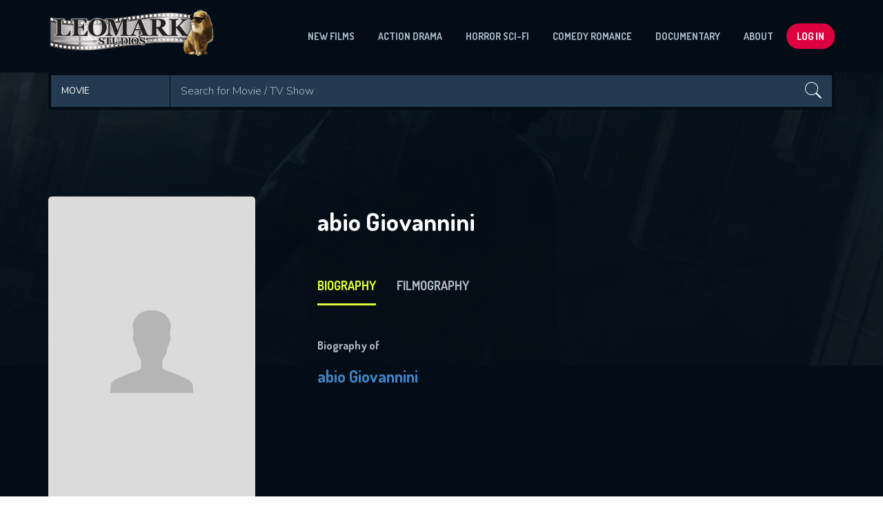

--- FILE ---
content_type: text/html; charset=UTF-8
request_url: https://www.leomarkstudios.com/?mv_actor=abio-giovannini
body_size: 8760
content:
<!DOCTYPE html>
<html lang="en-US" itemscope itemtype="http://schema.org/WebPage">
<head>
<meta charset="UTF-8">
<meta name="viewport" content="width=device-width, initial-scale=1">
<link rel="profile" href="http://gmpg.org/xfn/11">

<title>abio Giovannini &#8211; Leomark Studios</title>
<meta name='robots' content='max-image-preview:large' />
	<style>img:is([sizes="auto" i], [sizes^="auto," i]) { contain-intrinsic-size: 3000px 1500px }</style>
	<link rel='dns-prefetch' href='//fonts.googleapis.com' />
<link rel="alternate" type="application/rss+xml" title="Leomark Studios &raquo; Feed" href="https://www.leomarkstudios.com/?feed=rss2" />
<link rel="alternate" type="application/rss+xml" title="Leomark Studios &raquo; Comments Feed" href="https://www.leomarkstudios.com/?feed=comments-rss2" />
<link rel="alternate" type="application/rss+xml" title="Leomark Studios &raquo; abio Giovannini Cast Feed" href="https://www.leomarkstudios.com/?feed=rss2&#038;mv_actor=abio-giovannini" />
<script type="text/javascript">
/* <![CDATA[ */
window._wpemojiSettings = {"baseUrl":"https:\/\/s.w.org\/images\/core\/emoji\/16.0.1\/72x72\/","ext":".png","svgUrl":"https:\/\/s.w.org\/images\/core\/emoji\/16.0.1\/svg\/","svgExt":".svg","source":{"concatemoji":"https:\/\/www.leomarkstudios.com\/wp-includes\/js\/wp-emoji-release.min.js?ver=6.8.3"}};
/*! This file is auto-generated */
!function(s,n){var o,i,e;function c(e){try{var t={supportTests:e,timestamp:(new Date).valueOf()};sessionStorage.setItem(o,JSON.stringify(t))}catch(e){}}function p(e,t,n){e.clearRect(0,0,e.canvas.width,e.canvas.height),e.fillText(t,0,0);var t=new Uint32Array(e.getImageData(0,0,e.canvas.width,e.canvas.height).data),a=(e.clearRect(0,0,e.canvas.width,e.canvas.height),e.fillText(n,0,0),new Uint32Array(e.getImageData(0,0,e.canvas.width,e.canvas.height).data));return t.every(function(e,t){return e===a[t]})}function u(e,t){e.clearRect(0,0,e.canvas.width,e.canvas.height),e.fillText(t,0,0);for(var n=e.getImageData(16,16,1,1),a=0;a<n.data.length;a++)if(0!==n.data[a])return!1;return!0}function f(e,t,n,a){switch(t){case"flag":return n(e,"\ud83c\udff3\ufe0f\u200d\u26a7\ufe0f","\ud83c\udff3\ufe0f\u200b\u26a7\ufe0f")?!1:!n(e,"\ud83c\udde8\ud83c\uddf6","\ud83c\udde8\u200b\ud83c\uddf6")&&!n(e,"\ud83c\udff4\udb40\udc67\udb40\udc62\udb40\udc65\udb40\udc6e\udb40\udc67\udb40\udc7f","\ud83c\udff4\u200b\udb40\udc67\u200b\udb40\udc62\u200b\udb40\udc65\u200b\udb40\udc6e\u200b\udb40\udc67\u200b\udb40\udc7f");case"emoji":return!a(e,"\ud83e\udedf")}return!1}function g(e,t,n,a){var r="undefined"!=typeof WorkerGlobalScope&&self instanceof WorkerGlobalScope?new OffscreenCanvas(300,150):s.createElement("canvas"),o=r.getContext("2d",{willReadFrequently:!0}),i=(o.textBaseline="top",o.font="600 32px Arial",{});return e.forEach(function(e){i[e]=t(o,e,n,a)}),i}function t(e){var t=s.createElement("script");t.src=e,t.defer=!0,s.head.appendChild(t)}"undefined"!=typeof Promise&&(o="wpEmojiSettingsSupports",i=["flag","emoji"],n.supports={everything:!0,everythingExceptFlag:!0},e=new Promise(function(e){s.addEventListener("DOMContentLoaded",e,{once:!0})}),new Promise(function(t){var n=function(){try{var e=JSON.parse(sessionStorage.getItem(o));if("object"==typeof e&&"number"==typeof e.timestamp&&(new Date).valueOf()<e.timestamp+604800&&"object"==typeof e.supportTests)return e.supportTests}catch(e){}return null}();if(!n){if("undefined"!=typeof Worker&&"undefined"!=typeof OffscreenCanvas&&"undefined"!=typeof URL&&URL.createObjectURL&&"undefined"!=typeof Blob)try{var e="postMessage("+g.toString()+"("+[JSON.stringify(i),f.toString(),p.toString(),u.toString()].join(",")+"));",a=new Blob([e],{type:"text/javascript"}),r=new Worker(URL.createObjectURL(a),{name:"wpTestEmojiSupports"});return void(r.onmessage=function(e){c(n=e.data),r.terminate(),t(n)})}catch(e){}c(n=g(i,f,p,u))}t(n)}).then(function(e){for(var t in e)n.supports[t]=e[t],n.supports.everything=n.supports.everything&&n.supports[t],"flag"!==t&&(n.supports.everythingExceptFlag=n.supports.everythingExceptFlag&&n.supports[t]);n.supports.everythingExceptFlag=n.supports.everythingExceptFlag&&!n.supports.flag,n.DOMReady=!1,n.readyCallback=function(){n.DOMReady=!0}}).then(function(){return e}).then(function(){var e;n.supports.everything||(n.readyCallback(),(e=n.source||{}).concatemoji?t(e.concatemoji):e.wpemoji&&e.twemoji&&(t(e.twemoji),t(e.wpemoji)))}))}((window,document),window._wpemojiSettings);
/* ]]> */
</script>
<style id='wp-emoji-styles-inline-css' type='text/css'>

	img.wp-smiley, img.emoji {
		display: inline !important;
		border: none !important;
		box-shadow: none !important;
		height: 1em !important;
		width: 1em !important;
		margin: 0 0.07em !important;
		vertical-align: -0.1em !important;
		background: none !important;
		padding: 0 !important;
	}
</style>
<link rel='stylesheet' id='wp-block-library-css' href='https://www.leomarkstudios.com/wp-includes/css/dist/block-library/style.min.css?ver=6.8.3' type='text/css' media='all' />
<style id='classic-theme-styles-inline-css' type='text/css'>
/*! This file is auto-generated */
.wp-block-button__link{color:#fff;background-color:#32373c;border-radius:9999px;box-shadow:none;text-decoration:none;padding:calc(.667em + 2px) calc(1.333em + 2px);font-size:1.125em}.wp-block-file__button{background:#32373c;color:#fff;text-decoration:none}
</style>
<style id='global-styles-inline-css' type='text/css'>
:root{--wp--preset--aspect-ratio--square: 1;--wp--preset--aspect-ratio--4-3: 4/3;--wp--preset--aspect-ratio--3-4: 3/4;--wp--preset--aspect-ratio--3-2: 3/2;--wp--preset--aspect-ratio--2-3: 2/3;--wp--preset--aspect-ratio--16-9: 16/9;--wp--preset--aspect-ratio--9-16: 9/16;--wp--preset--color--black: #000000;--wp--preset--color--cyan-bluish-gray: #abb8c3;--wp--preset--color--white: #ffffff;--wp--preset--color--pale-pink: #f78da7;--wp--preset--color--vivid-red: #cf2e2e;--wp--preset--color--luminous-vivid-orange: #ff6900;--wp--preset--color--luminous-vivid-amber: #fcb900;--wp--preset--color--light-green-cyan: #7bdcb5;--wp--preset--color--vivid-green-cyan: #00d084;--wp--preset--color--pale-cyan-blue: #8ed1fc;--wp--preset--color--vivid-cyan-blue: #0693e3;--wp--preset--color--vivid-purple: #9b51e0;--wp--preset--gradient--vivid-cyan-blue-to-vivid-purple: linear-gradient(135deg,rgba(6,147,227,1) 0%,rgb(155,81,224) 100%);--wp--preset--gradient--light-green-cyan-to-vivid-green-cyan: linear-gradient(135deg,rgb(122,220,180) 0%,rgb(0,208,130) 100%);--wp--preset--gradient--luminous-vivid-amber-to-luminous-vivid-orange: linear-gradient(135deg,rgba(252,185,0,1) 0%,rgba(255,105,0,1) 100%);--wp--preset--gradient--luminous-vivid-orange-to-vivid-red: linear-gradient(135deg,rgba(255,105,0,1) 0%,rgb(207,46,46) 100%);--wp--preset--gradient--very-light-gray-to-cyan-bluish-gray: linear-gradient(135deg,rgb(238,238,238) 0%,rgb(169,184,195) 100%);--wp--preset--gradient--cool-to-warm-spectrum: linear-gradient(135deg,rgb(74,234,220) 0%,rgb(151,120,209) 20%,rgb(207,42,186) 40%,rgb(238,44,130) 60%,rgb(251,105,98) 80%,rgb(254,248,76) 100%);--wp--preset--gradient--blush-light-purple: linear-gradient(135deg,rgb(255,206,236) 0%,rgb(152,150,240) 100%);--wp--preset--gradient--blush-bordeaux: linear-gradient(135deg,rgb(254,205,165) 0%,rgb(254,45,45) 50%,rgb(107,0,62) 100%);--wp--preset--gradient--luminous-dusk: linear-gradient(135deg,rgb(255,203,112) 0%,rgb(199,81,192) 50%,rgb(65,88,208) 100%);--wp--preset--gradient--pale-ocean: linear-gradient(135deg,rgb(255,245,203) 0%,rgb(182,227,212) 50%,rgb(51,167,181) 100%);--wp--preset--gradient--electric-grass: linear-gradient(135deg,rgb(202,248,128) 0%,rgb(113,206,126) 100%);--wp--preset--gradient--midnight: linear-gradient(135deg,rgb(2,3,129) 0%,rgb(40,116,252) 100%);--wp--preset--font-size--small: 13px;--wp--preset--font-size--medium: 20px;--wp--preset--font-size--large: 36px;--wp--preset--font-size--x-large: 42px;--wp--preset--spacing--20: 0.44rem;--wp--preset--spacing--30: 0.67rem;--wp--preset--spacing--40: 1rem;--wp--preset--spacing--50: 1.5rem;--wp--preset--spacing--60: 2.25rem;--wp--preset--spacing--70: 3.38rem;--wp--preset--spacing--80: 5.06rem;--wp--preset--shadow--natural: 6px 6px 9px rgba(0, 0, 0, 0.2);--wp--preset--shadow--deep: 12px 12px 50px rgba(0, 0, 0, 0.4);--wp--preset--shadow--sharp: 6px 6px 0px rgba(0, 0, 0, 0.2);--wp--preset--shadow--outlined: 6px 6px 0px -3px rgba(255, 255, 255, 1), 6px 6px rgba(0, 0, 0, 1);--wp--preset--shadow--crisp: 6px 6px 0px rgba(0, 0, 0, 1);}:where(.is-layout-flex){gap: 0.5em;}:where(.is-layout-grid){gap: 0.5em;}body .is-layout-flex{display: flex;}.is-layout-flex{flex-wrap: wrap;align-items: center;}.is-layout-flex > :is(*, div){margin: 0;}body .is-layout-grid{display: grid;}.is-layout-grid > :is(*, div){margin: 0;}:where(.wp-block-columns.is-layout-flex){gap: 2em;}:where(.wp-block-columns.is-layout-grid){gap: 2em;}:where(.wp-block-post-template.is-layout-flex){gap: 1.25em;}:where(.wp-block-post-template.is-layout-grid){gap: 1.25em;}.has-black-color{color: var(--wp--preset--color--black) !important;}.has-cyan-bluish-gray-color{color: var(--wp--preset--color--cyan-bluish-gray) !important;}.has-white-color{color: var(--wp--preset--color--white) !important;}.has-pale-pink-color{color: var(--wp--preset--color--pale-pink) !important;}.has-vivid-red-color{color: var(--wp--preset--color--vivid-red) !important;}.has-luminous-vivid-orange-color{color: var(--wp--preset--color--luminous-vivid-orange) !important;}.has-luminous-vivid-amber-color{color: var(--wp--preset--color--luminous-vivid-amber) !important;}.has-light-green-cyan-color{color: var(--wp--preset--color--light-green-cyan) !important;}.has-vivid-green-cyan-color{color: var(--wp--preset--color--vivid-green-cyan) !important;}.has-pale-cyan-blue-color{color: var(--wp--preset--color--pale-cyan-blue) !important;}.has-vivid-cyan-blue-color{color: var(--wp--preset--color--vivid-cyan-blue) !important;}.has-vivid-purple-color{color: var(--wp--preset--color--vivid-purple) !important;}.has-black-background-color{background-color: var(--wp--preset--color--black) !important;}.has-cyan-bluish-gray-background-color{background-color: var(--wp--preset--color--cyan-bluish-gray) !important;}.has-white-background-color{background-color: var(--wp--preset--color--white) !important;}.has-pale-pink-background-color{background-color: var(--wp--preset--color--pale-pink) !important;}.has-vivid-red-background-color{background-color: var(--wp--preset--color--vivid-red) !important;}.has-luminous-vivid-orange-background-color{background-color: var(--wp--preset--color--luminous-vivid-orange) !important;}.has-luminous-vivid-amber-background-color{background-color: var(--wp--preset--color--luminous-vivid-amber) !important;}.has-light-green-cyan-background-color{background-color: var(--wp--preset--color--light-green-cyan) !important;}.has-vivid-green-cyan-background-color{background-color: var(--wp--preset--color--vivid-green-cyan) !important;}.has-pale-cyan-blue-background-color{background-color: var(--wp--preset--color--pale-cyan-blue) !important;}.has-vivid-cyan-blue-background-color{background-color: var(--wp--preset--color--vivid-cyan-blue) !important;}.has-vivid-purple-background-color{background-color: var(--wp--preset--color--vivid-purple) !important;}.has-black-border-color{border-color: var(--wp--preset--color--black) !important;}.has-cyan-bluish-gray-border-color{border-color: var(--wp--preset--color--cyan-bluish-gray) !important;}.has-white-border-color{border-color: var(--wp--preset--color--white) !important;}.has-pale-pink-border-color{border-color: var(--wp--preset--color--pale-pink) !important;}.has-vivid-red-border-color{border-color: var(--wp--preset--color--vivid-red) !important;}.has-luminous-vivid-orange-border-color{border-color: var(--wp--preset--color--luminous-vivid-orange) !important;}.has-luminous-vivid-amber-border-color{border-color: var(--wp--preset--color--luminous-vivid-amber) !important;}.has-light-green-cyan-border-color{border-color: var(--wp--preset--color--light-green-cyan) !important;}.has-vivid-green-cyan-border-color{border-color: var(--wp--preset--color--vivid-green-cyan) !important;}.has-pale-cyan-blue-border-color{border-color: var(--wp--preset--color--pale-cyan-blue) !important;}.has-vivid-cyan-blue-border-color{border-color: var(--wp--preset--color--vivid-cyan-blue) !important;}.has-vivid-purple-border-color{border-color: var(--wp--preset--color--vivid-purple) !important;}.has-vivid-cyan-blue-to-vivid-purple-gradient-background{background: var(--wp--preset--gradient--vivid-cyan-blue-to-vivid-purple) !important;}.has-light-green-cyan-to-vivid-green-cyan-gradient-background{background: var(--wp--preset--gradient--light-green-cyan-to-vivid-green-cyan) !important;}.has-luminous-vivid-amber-to-luminous-vivid-orange-gradient-background{background: var(--wp--preset--gradient--luminous-vivid-amber-to-luminous-vivid-orange) !important;}.has-luminous-vivid-orange-to-vivid-red-gradient-background{background: var(--wp--preset--gradient--luminous-vivid-orange-to-vivid-red) !important;}.has-very-light-gray-to-cyan-bluish-gray-gradient-background{background: var(--wp--preset--gradient--very-light-gray-to-cyan-bluish-gray) !important;}.has-cool-to-warm-spectrum-gradient-background{background: var(--wp--preset--gradient--cool-to-warm-spectrum) !important;}.has-blush-light-purple-gradient-background{background: var(--wp--preset--gradient--blush-light-purple) !important;}.has-blush-bordeaux-gradient-background{background: var(--wp--preset--gradient--blush-bordeaux) !important;}.has-luminous-dusk-gradient-background{background: var(--wp--preset--gradient--luminous-dusk) !important;}.has-pale-ocean-gradient-background{background: var(--wp--preset--gradient--pale-ocean) !important;}.has-electric-grass-gradient-background{background: var(--wp--preset--gradient--electric-grass) !important;}.has-midnight-gradient-background{background: var(--wp--preset--gradient--midnight) !important;}.has-small-font-size{font-size: var(--wp--preset--font-size--small) !important;}.has-medium-font-size{font-size: var(--wp--preset--font-size--medium) !important;}.has-large-font-size{font-size: var(--wp--preset--font-size--large) !important;}.has-x-large-font-size{font-size: var(--wp--preset--font-size--x-large) !important;}
:where(.wp-block-post-template.is-layout-flex){gap: 1.25em;}:where(.wp-block-post-template.is-layout-grid){gap: 1.25em;}
:where(.wp-block-columns.is-layout-flex){gap: 2em;}:where(.wp-block-columns.is-layout-grid){gap: 2em;}
:root :where(.wp-block-pullquote){font-size: 1.5em;line-height: 1.6;}
</style>
<link rel='stylesheet' id='fw-ext-breadcrumbs-add-css-css' href='https://www.leomarkstudios.com/wp-content/plugins/unyson/framework/extensions/breadcrumbs/static/css/style.css?ver=6.8.3' type='text/css' media='all' />
<link rel='stylesheet' id='blockter-theme-style-css' href='https://www.leomarkstudios.com/wp-content/themes/blockter/style.css?ver=1.0' type='text/css' media='all' />
<link rel='stylesheet' id='font-awesome-css' href='https://www.leomarkstudios.com/wp-content/themes/blockter/css/font-awesome.min.css?ver=4.4.0' type='text/css' media='all' />
<link rel='stylesheet' id='google-font-dosis-nunito-css' href='//fonts.googleapis.com/css?family=Dosis%3A400%2C700%2C500%7CNunito%3A300%2C400%2C600&#038;subset=latin%2Clatin-ext&#038;ver=2014-12-20' type='text/css' media='all' />
<script type="text/javascript" src="https://www.leomarkstudios.com/wp-includes/js/jquery/jquery.min.js?ver=3.7.1" id="jquery-core-js"></script>
<script type="text/javascript" src="https://www.leomarkstudios.com/wp-includes/js/jquery/jquery-migrate.min.js?ver=3.4.1" id="jquery-migrate-js"></script>
<script type="text/javascript" id="custom-js-extra">
/* <![CDATA[ */
var favourite_params = {"ajaxurl":"https:\/\/www.leomarkstudios.com\/wp-admin\/admin-ajax.php"};
/* ]]> */
</script>
<script type="text/javascript" src="https://www.leomarkstudios.com/wp-content/plugins/ht-movie/extensions/ht-movie/static/js/favourite.js?ver=6.8.3" id="custom-js"></script>
<script type="text/javascript" id="blockter-ajax-js-extra">
/* <![CDATA[ */
var blockter = {"nonce":"f3e12d9315","ajax_url":"https:\/\/www.leomarkstudios.com\/wp-admin\/admin-ajax.php"};
/* ]]> */
</script>
<script type="text/javascript" src="https://www.leomarkstudios.com/wp-content/themes/blockter/js/ajax-filter-posts.js?ver=1" id="blockter-ajax-js"></script>
<link rel="https://api.w.org/" href="https://www.leomarkstudios.com/index.php?rest_route=/" /><link rel="alternate" title="JSON" type="application/json" href="https://www.leomarkstudios.com/index.php?rest_route=/wp/v2/mv_actor/2014" /><link rel="EditURI" type="application/rsd+xml" title="RSD" href="https://www.leomarkstudios.com/xmlrpc.php?rsd" />
<meta name="generator" content="WordPress 6.8.3" />
		<style type="text/css" id="wp-custom-css">
			.celebrity-topbar-filter {
    display: flex;
    justify-content: space-between;
    align-items: center;
    margin-bottom: 30px;
    border-top: 1px solid #405266;
    border-bottom: 1px solid #405266;
    padding: 50px 0;
    height: 40px;
}		</style>
		<style id="kirki-inline-styles">.blog-post-info .post-tit a,.btn-text-link a:hover,.category-filter .active, .category-filter button:hover,.category-pagination li .current, .category-pagination li a:hover,.celebrity-list-item .theme-celebrity-items .item:hover .celebrity-infor .celebrity-name a,.celebrity-pagination .current, .celebrity-pagination a:hover,.celebrity-topbar-filter .celebrity-view .current, .celebrity-topbar-filter .celebrity-view a:hover,.consult-blog-sc .sc-blog-item:hover .post-tit a,.movie-grid-items .movie-grid-it:hover .movie-content .mv-title a,.movie_single .movie-single-content #media .videos .vd-it:hover .vd-title,.movie_single .movie-single-content .actor-list-items .ac-it a.actor-name:hover,.movie_single .movie-single-content .overview-sb-it a:hover,.movie_single .movie-single-content .tab-links li.active a, .movie_single .movie-single-content .tab-links li:hover a,.paging-navigation .current,.paging-navigation span:hover, .paging-navigation a:hover,.post-author-info .author-name,.post-author-info-single .author-name,.theme-footer .coppy-right .flex-ft-item a:hover,.theme-footer .coppy-right .scroll-to-top:hover span,.theme-footer .theme-footer-widget .row .widget_nav_menu ul li a:hover,.widget-area .blockter_widget_collections ul li a:hover,.widget-area .blockter_widget_genres ul li a:hover,.widget-area .widget_categories ul li a:hover,.widget-area .widget_tag_cloud a:hover,.widget_mailchimp .footer-email-submit:hover,.widget_recent_celebrity .widget_recent_celebrity_item:hover .celebrity-summary a, .theme-cast-items .widget_recent_celebrity_item:hover .celebrity-summary a, .widget_recent_celebrity .cast-item:hover .celebrity-summary a, .theme-cast-items .cast-item:hover .celebrity-summary a,article.post .blog-post-content .post-tit a:hover, article .sc-blog-item .blog-post-content .post-tit a:hover,blockquote:before{color:#dcf836;}.blog-btn-more:before,.blog-btn-more:hover:before,.consult-comment-related .submit:hover,.movie-slider-items.movie-slider-style-2 .movie-grid-it-style-2 .movie-content .readmore-btn:hover,.movie-slider-items.movie-slider-style-3 .movie-grid-it-style-2 .movie-content .readmore-btn:hover,.movie_single .movie-poster .movie-btns .yellowbtn,.tagcloud a:hover,.theme-twitter-carousel .slick-dots li.slick-active,.widget_search .search-submit,theadding th{background-color:#dcf836;}.category-content.loading,.consult-comment-related textarea:focus, .consult-comment-related input:focus,.movie_single .movie-single-content .tab-links li.active a, .movie_single .movie-single-content .tab-links li:hover a,.paging-navigation .current,.paging-navigation span:hover, .paging-navigation a:hover,.widget_mailchimp .footer-email-label input:focus{border-color:#dcf836;},.blockter-breadcrumb .page-title,.category-filter button,.celebrity-list-item .theme-celebrity-items .item .celebrity-name a,.consult-comment-related .comment-list .comment .comment-content .comment-author-name,.consult-comment-related .comment-list .comment-item .comment-content .comment-author-name,.consult-comment-related .comment-reply-title,.consult-comment-related .comment-total-title,.consult-comment-related .submit,.movie-grid-items .movie-grid-it .movie-content .mv-title a,.movie-slider-items.movie-slider-style-2 .movie-grid-it-style-2 .movie-content .mv-title a,.movie-slider-items.movie-slider-style-2 .movie-grid-it-style-2 .movie-content .readmore-btn,.movie-slider-items.movie-slider-style-3 .movie-grid-it-style-2 .movie-content .mv-title a,.movie-slider-items.movie-slider-style-3 .movie-grid-it-style-2 .movie-content .readmore-btn,.movie-trailer-items .vd-title,.movie_single .movie-single-content #media .videos .vd-it .vd-title,.single article .post-tit,.theme-cast-items .cast-item .celebrity-summary a,.theme-footer .footer-widget-title,.theme-movie-items .movie-item .movie-content .mv-title a,.widget-area .widget-title,.widget_recent_celebrity .widget_recent_celebrity_item .celebrity-summary a,h1,h2,h3,h4,h5,h6,ol.comment-list .comment .comment-body .comment-meta .flex-it .comment-content .flex-it-ava .fn{color:#ffffff;}.blog-post-info .blog-post-date span.date-day,.blog-post-info .post-tit a:hover,.consult-comment-related .submit:hover,.contact-page-info li span[class*="fa-"]:before,.contact-page-info li span[class*="ion-"]:before,.crumbs a:hover,.movie-slider-items.movie-slider-style-2 .movie-grid-it-style-2 .movie-content .readmore-btn:hover, .movie-slider-items.movie-slider-style-3 .movie-grid-it-style-2 .movie-content .readmore-btn:hover,.movie_single .movie-poster .movie-btns .yellowbtn,.theme-blog-news .post-tit a:hover{color:#020d18;}#blockter-blog-sidebar .widget_tag_cloud a,.blog-btn-more,.blog-standard, .blog-grid, .page-background,.cf7-style-7 .cf7-col input[type="submit"],.cf7-style-8 .cf7-col input[type="submit"],.footer-email-form-widget button,.page-error-btn,.tagcloud a,.theme-slider-btn,.theme-tags a,.theme-topbar .topbar-right .topbar-btn,.vc_btn3-style-theme-style-default-btn.theme-style-default-btn{background-color:#020d18;}.header-search-form{border-color:#020d18;}.movie_single .movie-single-content .sub-mv-title h4,.widget-area .widget_recent_post_thumbnail .blog-recent-post-thumbnail-sumary .post-tt a{color:#4280bf;}article.post .blog-post-content .post-tit a, article .sc-blog-item .blog-post-content .post-tit a{color:#dedede;}.header-layout-1 .theme-menu-box{background-color:#020d18;}.header-layout-1 .theme-primary-menu > li > a,.header-layout-1 .theme-primary-menu > li:not(.menu-item-has-mega-menu) .sub-menu a,.header-layout-1 .theme-menu-box #ht-btn-search:before{color:#abb7c4;}.header-layout-1 .theme-menu-box #ht-btn-search:hover:before,.header-layout-1 .theme-primary-menu > li.current-menu-ancestor > a,.header-layout-1 .theme-primary-menu > li.current-menu-item > a,.header-layout-1 .theme-primary-menu > li:hover > a,.header-layout-1 .theme-primary-menu > li:not(.menu-item-has-mega-menu) .sub-menu a:hover{color:#dcf836;}.header-layout-1 .theme-primary-menu > li:not(.menu-item-has-mega-menu) .sub-menu{border-color:#dcf836;}.header-layout-2 .theme-menu-box{background-color:rgba(255,255,255,0);}.header-layout-2 .theme-primary-menu > li > a, .header-layout-2 .theme-menu-box #ht-btn-search:before,.header-layout-2 .theme-primary-menu > li:not(.menu-item-has-mega-menu) .sub-menu a{color:#abb7c4;}.header-layout-2 .theme-menu-box #ht-btn-search:hover:before,.header-layout-2 .theme-primary-menu > li.current-menu-ancestor > a,.header-layout-2 .theme-primary-menu > li.current-menu-item > a,.header-layout-2 .theme-primary-menu > li:hover > a,.header-layout-2 .theme-primary-menu > li:not(.menu-item-has-mega-menu) .sub-menu a:hover{color:#dcf836;}.header-layout-2 .theme-primary-menu > li:not(.menu-item-has-mega-menu) .sub-menu{border-color:#dcf836;}.header-layout-3 .theme-menu-box{background-color:rgba(255,255,255,0);}.header-layout-3 .theme-primary-menu > li > a, .header-layout-3 .theme-menu-box #ht-btn-search:before,.header-layout-3 .theme-primary-menu > li:not(.menu-item-has-mega-menu) .sub-menu a{color:#abb7c4;}.header-layout-3 .theme-menu-box #ht-btn-search:hover:before,.header-layout-3 .theme-primary-menu > li.current-menu-ancestor > a,.header-layout-3 .theme-primary-menu > li.current-menu-item > a,.header-layout-3 .theme-primary-menu > li:hover > a,.header-layout-3 .theme-primary-menu > li:not(.menu-item-has-mega-menu) .sub-menu a:hover{color:#dcf836;}.header-layout-3 .theme-primary-menu > li:not(.menu-item-has-mega-menu) .sub-menu{border-color:#dcf836;}.coppy-right{background-color:#0f1c27;}.consult-comment-related .submit, .comments-area .submit,.form-style-1 .btn-main,.movie-grid-items .movie-grid-it .readmore-btn,.movie-slider-items.movie-slider-style-2 .movie-grid-it-style-2 .movie-content .readmore-btn,.movie-slider-items.movie-slider-style-3 .movie-grid-it-style-2 .movie-content .readmore-btn,.movie_single .movie-poster .movie-btns .redbtn,.theme-movie-items .movie-item .readmore-btn,.wrapper #loginform p .button.button-primary,.wrapper .close,header .theme-menu-box .menu-flex-box .theme-wrap-primary-menu .primary-menu-right .login-btn a,header .theme-menu-box .menu-flex-box .theme-wrap-primary-menu .primary-menu-right .logout-btn a{background-color:#dd003f;}.widget_mailchimp .footer-email-submit,.widget_mailchimp .footer-email-submit::after{color:#dd003f;}.widget-area .blockter_widget_collections ul li a,.widget-area .blockter_widget_genres ul li a,.widget-area .widget_categories ul li a,.widget-area .widget_tag_cloud a,body,body p{font-family:Nunito;font-size:14px;font-weight:400;line-height:28px;color:#abb7c4;}.category-filter button,.celebrity-list-item .theme-celebrity-items .item .celebrity-name a,.consult-comment-related .comment-list .comment-item .comment-content .comment-author-name, .consult-comment-related .comment-list .comment .comment-content .comment-author-name,.consult-comment-related .submit,.movie-grid-items .movie-grid-it .movie-content .mv-title a,.movie-trailer-items .vd-title,.movie_single .movie-single-content .tab-links li a,.view-all-btn a,.widget-area .widget_recent_post_thumbnail .blog-recent-post-thumbnail-sumary dt a,.widget_mailchimp .footer-email-submit,.widget_recent_celebrity .widget_recent_celebrity_item .celebrity-summary a, .theme-cast-items .widget_recent_celebrity_item .celebrity-summary a, .widget_recent_celebrity .cast-item .celebrity-summary a, .theme-cast-items .cast-item .celebrity-summary a,article.post .blog-post-content .post-tit a, article .sc-blog-item .blog-post-content .post-tit a,h1,h2,h3,h4,h5,h6,header .theme-primary-menu > li > a{font-family:Dosis;font-weight:bold;}h1{font-size:48px;}h2{font-size:42px;}h3{font-size:36px;}h4{font-size:24px;}h5{font-size:20px;}h6{font-size:18px;}.theme-footer{background-color:#06121f;}/* cyrillic-ext */
@font-face {
  font-family: 'Nunito';
  font-style: normal;
  font-weight: 400;
  font-display: swap;
  src: url(https://www.leomarkstudios.com/wp-content/fonts/nunito/font) format('woff');
  unicode-range: U+0460-052F, U+1C80-1C8A, U+20B4, U+2DE0-2DFF, U+A640-A69F, U+FE2E-FE2F;
}
/* cyrillic */
@font-face {
  font-family: 'Nunito';
  font-style: normal;
  font-weight: 400;
  font-display: swap;
  src: url(https://www.leomarkstudios.com/wp-content/fonts/nunito/font) format('woff');
  unicode-range: U+0301, U+0400-045F, U+0490-0491, U+04B0-04B1, U+2116;
}
/* vietnamese */
@font-face {
  font-family: 'Nunito';
  font-style: normal;
  font-weight: 400;
  font-display: swap;
  src: url(https://www.leomarkstudios.com/wp-content/fonts/nunito/font) format('woff');
  unicode-range: U+0102-0103, U+0110-0111, U+0128-0129, U+0168-0169, U+01A0-01A1, U+01AF-01B0, U+0300-0301, U+0303-0304, U+0308-0309, U+0323, U+0329, U+1EA0-1EF9, U+20AB;
}
/* latin-ext */
@font-face {
  font-family: 'Nunito';
  font-style: normal;
  font-weight: 400;
  font-display: swap;
  src: url(https://www.leomarkstudios.com/wp-content/fonts/nunito/font) format('woff');
  unicode-range: U+0100-02BA, U+02BD-02C5, U+02C7-02CC, U+02CE-02D7, U+02DD-02FF, U+0304, U+0308, U+0329, U+1D00-1DBF, U+1E00-1E9F, U+1EF2-1EFF, U+2020, U+20A0-20AB, U+20AD-20C0, U+2113, U+2C60-2C7F, U+A720-A7FF;
}
/* latin */
@font-face {
  font-family: 'Nunito';
  font-style: normal;
  font-weight: 400;
  font-display: swap;
  src: url(https://www.leomarkstudios.com/wp-content/fonts/nunito/font) format('woff');
  unicode-range: U+0000-00FF, U+0131, U+0152-0153, U+02BB-02BC, U+02C6, U+02DA, U+02DC, U+0304, U+0308, U+0329, U+2000-206F, U+20AC, U+2122, U+2191, U+2193, U+2212, U+2215, U+FEFF, U+FFFD;
}/* vietnamese */
@font-face {
  font-family: 'Dosis';
  font-style: normal;
  font-weight: 400;
  font-display: swap;
  src: url(https://www.leomarkstudios.com/wp-content/fonts/dosis/font) format('woff');
  unicode-range: U+0102-0103, U+0110-0111, U+0128-0129, U+0168-0169, U+01A0-01A1, U+01AF-01B0, U+0300-0301, U+0303-0304, U+0308-0309, U+0323, U+0329, U+1EA0-1EF9, U+20AB;
}
/* latin-ext */
@font-face {
  font-family: 'Dosis';
  font-style: normal;
  font-weight: 400;
  font-display: swap;
  src: url(https://www.leomarkstudios.com/wp-content/fonts/dosis/font) format('woff');
  unicode-range: U+0100-02BA, U+02BD-02C5, U+02C7-02CC, U+02CE-02D7, U+02DD-02FF, U+0304, U+0308, U+0329, U+1D00-1DBF, U+1E00-1E9F, U+1EF2-1EFF, U+2020, U+20A0-20AB, U+20AD-20C0, U+2113, U+2C60-2C7F, U+A720-A7FF;
}
/* latin */
@font-face {
  font-family: 'Dosis';
  font-style: normal;
  font-weight: 400;
  font-display: swap;
  src: url(https://www.leomarkstudios.com/wp-content/fonts/dosis/font) format('woff');
  unicode-range: U+0000-00FF, U+0131, U+0152-0153, U+02BB-02BC, U+02C6, U+02DA, U+02DC, U+0304, U+0308, U+0329, U+2000-206F, U+20AC, U+2122, U+2191, U+2193, U+2212, U+2215, U+FEFF, U+FFFD;
}/* cyrillic-ext */
@font-face {
  font-family: 'Nunito';
  font-style: normal;
  font-weight: 400;
  font-display: swap;
  src: url(https://www.leomarkstudios.com/wp-content/fonts/nunito/font) format('woff');
  unicode-range: U+0460-052F, U+1C80-1C8A, U+20B4, U+2DE0-2DFF, U+A640-A69F, U+FE2E-FE2F;
}
/* cyrillic */
@font-face {
  font-family: 'Nunito';
  font-style: normal;
  font-weight: 400;
  font-display: swap;
  src: url(https://www.leomarkstudios.com/wp-content/fonts/nunito/font) format('woff');
  unicode-range: U+0301, U+0400-045F, U+0490-0491, U+04B0-04B1, U+2116;
}
/* vietnamese */
@font-face {
  font-family: 'Nunito';
  font-style: normal;
  font-weight: 400;
  font-display: swap;
  src: url(https://www.leomarkstudios.com/wp-content/fonts/nunito/font) format('woff');
  unicode-range: U+0102-0103, U+0110-0111, U+0128-0129, U+0168-0169, U+01A0-01A1, U+01AF-01B0, U+0300-0301, U+0303-0304, U+0308-0309, U+0323, U+0329, U+1EA0-1EF9, U+20AB;
}
/* latin-ext */
@font-face {
  font-family: 'Nunito';
  font-style: normal;
  font-weight: 400;
  font-display: swap;
  src: url(https://www.leomarkstudios.com/wp-content/fonts/nunito/font) format('woff');
  unicode-range: U+0100-02BA, U+02BD-02C5, U+02C7-02CC, U+02CE-02D7, U+02DD-02FF, U+0304, U+0308, U+0329, U+1D00-1DBF, U+1E00-1E9F, U+1EF2-1EFF, U+2020, U+20A0-20AB, U+20AD-20C0, U+2113, U+2C60-2C7F, U+A720-A7FF;
}
/* latin */
@font-face {
  font-family: 'Nunito';
  font-style: normal;
  font-weight: 400;
  font-display: swap;
  src: url(https://www.leomarkstudios.com/wp-content/fonts/nunito/font) format('woff');
  unicode-range: U+0000-00FF, U+0131, U+0152-0153, U+02BB-02BC, U+02C6, U+02DA, U+02DC, U+0304, U+0308, U+0329, U+2000-206F, U+20AC, U+2122, U+2191, U+2193, U+2212, U+2215, U+FEFF, U+FFFD;
}/* vietnamese */
@font-face {
  font-family: 'Dosis';
  font-style: normal;
  font-weight: 400;
  font-display: swap;
  src: url(https://www.leomarkstudios.com/wp-content/fonts/dosis/font) format('woff');
  unicode-range: U+0102-0103, U+0110-0111, U+0128-0129, U+0168-0169, U+01A0-01A1, U+01AF-01B0, U+0300-0301, U+0303-0304, U+0308-0309, U+0323, U+0329, U+1EA0-1EF9, U+20AB;
}
/* latin-ext */
@font-face {
  font-family: 'Dosis';
  font-style: normal;
  font-weight: 400;
  font-display: swap;
  src: url(https://www.leomarkstudios.com/wp-content/fonts/dosis/font) format('woff');
  unicode-range: U+0100-02BA, U+02BD-02C5, U+02C7-02CC, U+02CE-02D7, U+02DD-02FF, U+0304, U+0308, U+0329, U+1D00-1DBF, U+1E00-1E9F, U+1EF2-1EFF, U+2020, U+20A0-20AB, U+20AD-20C0, U+2113, U+2C60-2C7F, U+A720-A7FF;
}
/* latin */
@font-face {
  font-family: 'Dosis';
  font-style: normal;
  font-weight: 400;
  font-display: swap;
  src: url(https://www.leomarkstudios.com/wp-content/fonts/dosis/font) format('woff');
  unicode-range: U+0000-00FF, U+0131, U+0152-0153, U+02BB-02BC, U+02C6, U+02DA, U+02DC, U+0304, U+0308, U+0329, U+2000-206F, U+20AC, U+2122, U+2191, U+2193, U+2212, U+2215, U+FEFF, U+FFFD;
}/* cyrillic-ext */
@font-face {
  font-family: 'Nunito';
  font-style: normal;
  font-weight: 400;
  font-display: swap;
  src: url(https://www.leomarkstudios.com/wp-content/fonts/nunito/font) format('woff');
  unicode-range: U+0460-052F, U+1C80-1C8A, U+20B4, U+2DE0-2DFF, U+A640-A69F, U+FE2E-FE2F;
}
/* cyrillic */
@font-face {
  font-family: 'Nunito';
  font-style: normal;
  font-weight: 400;
  font-display: swap;
  src: url(https://www.leomarkstudios.com/wp-content/fonts/nunito/font) format('woff');
  unicode-range: U+0301, U+0400-045F, U+0490-0491, U+04B0-04B1, U+2116;
}
/* vietnamese */
@font-face {
  font-family: 'Nunito';
  font-style: normal;
  font-weight: 400;
  font-display: swap;
  src: url(https://www.leomarkstudios.com/wp-content/fonts/nunito/font) format('woff');
  unicode-range: U+0102-0103, U+0110-0111, U+0128-0129, U+0168-0169, U+01A0-01A1, U+01AF-01B0, U+0300-0301, U+0303-0304, U+0308-0309, U+0323, U+0329, U+1EA0-1EF9, U+20AB;
}
/* latin-ext */
@font-face {
  font-family: 'Nunito';
  font-style: normal;
  font-weight: 400;
  font-display: swap;
  src: url(https://www.leomarkstudios.com/wp-content/fonts/nunito/font) format('woff');
  unicode-range: U+0100-02BA, U+02BD-02C5, U+02C7-02CC, U+02CE-02D7, U+02DD-02FF, U+0304, U+0308, U+0329, U+1D00-1DBF, U+1E00-1E9F, U+1EF2-1EFF, U+2020, U+20A0-20AB, U+20AD-20C0, U+2113, U+2C60-2C7F, U+A720-A7FF;
}
/* latin */
@font-face {
  font-family: 'Nunito';
  font-style: normal;
  font-weight: 400;
  font-display: swap;
  src: url(https://www.leomarkstudios.com/wp-content/fonts/nunito/font) format('woff');
  unicode-range: U+0000-00FF, U+0131, U+0152-0153, U+02BB-02BC, U+02C6, U+02DA, U+02DC, U+0304, U+0308, U+0329, U+2000-206F, U+20AC, U+2122, U+2191, U+2193, U+2212, U+2215, U+FEFF, U+FFFD;
}/* vietnamese */
@font-face {
  font-family: 'Dosis';
  font-style: normal;
  font-weight: 400;
  font-display: swap;
  src: url(https://www.leomarkstudios.com/wp-content/fonts/dosis/font) format('woff');
  unicode-range: U+0102-0103, U+0110-0111, U+0128-0129, U+0168-0169, U+01A0-01A1, U+01AF-01B0, U+0300-0301, U+0303-0304, U+0308-0309, U+0323, U+0329, U+1EA0-1EF9, U+20AB;
}
/* latin-ext */
@font-face {
  font-family: 'Dosis';
  font-style: normal;
  font-weight: 400;
  font-display: swap;
  src: url(https://www.leomarkstudios.com/wp-content/fonts/dosis/font) format('woff');
  unicode-range: U+0100-02BA, U+02BD-02C5, U+02C7-02CC, U+02CE-02D7, U+02DD-02FF, U+0304, U+0308, U+0329, U+1D00-1DBF, U+1E00-1E9F, U+1EF2-1EFF, U+2020, U+20A0-20AB, U+20AD-20C0, U+2113, U+2C60-2C7F, U+A720-A7FF;
}
/* latin */
@font-face {
  font-family: 'Dosis';
  font-style: normal;
  font-weight: 400;
  font-display: swap;
  src: url(https://www.leomarkstudios.com/wp-content/fonts/dosis/font) format('woff');
  unicode-range: U+0000-00FF, U+0131, U+0152-0153, U+02BB-02BC, U+02C6, U+02DA, U+02DC, U+0304, U+0308, U+0329, U+2000-206F, U+20AC, U+2122, U+2191, U+2193, U+2212, U+2215, U+FEFF, U+FFFD;
}</style></head>
<body class="archive tax-mv_actor term-abio-giovannini term-2014 wp-theme-blockter buster-ver-2.6.4 has-sidebar right-sidebar masthead-fixed list-view full-width footer-widgets ht-movie-1.9">
<div class="overlay">
	<!-- login -->
	<div class="wrapper login-form">
		<h3 class="form-title">login</h3>
		<form name="loginform" id="loginform" action="https://www.leomarkstudios.com/wp-login.php" method="post"><p class="login-username">
				<label for="user_login">Username or Email Address</label>
				<input type="text" name="log" id="user_login" autocomplete="username" class="input" value="" size="20" />
			</p><p class="login-password">
				<label for="user_pass">Password</label>
				<input type="password" name="pwd" id="user_pass" autocomplete="current-password" spellcheck="false" class="input" value="" size="20" />
			</p><p class="login-remember"><label><input name="rememberme" type="checkbox" id="rememberme" value="forever" /> Remember Me</label></p><p class="login-submit">
				<input type="submit" name="wp-submit" id="wp-submit" class="button button-primary" value="Log In" />
				<input type="hidden" name="redirect_to" value="https://www.leomarkstudios.com/?mv_actor=abio-giovannini" />
			</p></form>		<div class="signup-link">
			<span class="signup-btn"><a href="https://www.leomarkstudios.com/wp-login.php?action=register">Sign Up</a></span>
		</div>
				<a href="#" class="close"><i class="ion-close"></i></a>
	</div>
</div>

<header class="header-layout-1 " itemscope itemtype="http://schema.org/WPHeader">
    <div class="theme-header flw">
        <div class="theme-menu-box">
                        <div class="container">
                <div class="menu-flex-box">
                    			<div itemscope itemtype="http://schema.org/Organization" class="ht-logo">
				<a class="lg" href="https://www.leomarkstudios.com/" itemprop="url">
	                <img
	                	src="https://www.leomarkstudios.com/wp-content/uploads/2022/03/LeomarkStudios72.png"
	                	alt="Logo image"
	                	itemprop="logo"
	                	width="161"
	                	height="43" >
	            </a>
	            <span class="screen-reader-text">Leomark Studios</span>
			</div>
		                    <div class="theme-wrap-primary-menu" itemscope="itemscope" itemtype="http://schema.org/SiteNavigationElement">
                                            <div class="primary-menu-left"></div>
                        <div class="primary-menu-right">
                            <div class="menu-main-menu-container"><ul id="menu-main-menu" class="theme-primary-menu"><li id="menu-item-3818" class="menu-item menu-item-type-taxonomy menu-item-object-mv_collection menu-item-3818"><a href="https://www.leomarkstudios.com/?mv_collection=new-films">New Films</a></li>
<li id="menu-item-3308" class="menu-item menu-item-type-taxonomy menu-item-object-mv_collection menu-item-3308"><a href="https://www.leomarkstudios.com/?mv_collection=action-adventure-drama">Action Drama</a></li>
<li id="menu-item-3309" class="menu-item menu-item-type-taxonomy menu-item-object-mv_collection menu-item-3309"><a href="https://www.leomarkstudios.com/?mv_collection=horror-sci-fi">Horror Sci-Fi</a></li>
<li id="menu-item-3307" class="menu-item menu-item-type-taxonomy menu-item-object-mv_collection menu-item-3307"><a href="https://www.leomarkstudios.com/?mv_collection=comedy-romance">Comedy Romance</a></li>
<li id="menu-item-3329" class="menu-item menu-item-type-taxonomy menu-item-object-mv_collection menu-item-3329"><a href="https://www.leomarkstudios.com/?mv_collection=documentary-reality">Documentary</a></li>
<li id="menu-item-4315" class="menu-item menu-item-type-post_type menu-item-object-page menu-item-4315"><a href="https://www.leomarkstudios.com/?page_id=4313">About</a></li>
<li class="login-btn"><a href="https://www.leomarkstudios.com/wp-login.php">Log In</a></li></ul></div>                        </div>
                                    </div>
            </div>
                                		<form action="https://www.leomarkstudios.com/" class="header-search-form" id="searchmovie">
			<select name="topsortby" class="search-movies">
				<option  value=ht_movie>Movie</option><option  value=ht_show>TV Show</option><option  value=cast>Cast</option><option  value=news>News</option>			</select>
	        <input required class="header-search-form-input form-control search-autocomplete" name="s" value="" type="text" placeholder="Search for Movie / TV Show" >
	        <input type="hidden" class="post-type" name="search-type" value="ht_movie">
	    </form>

	                <!-- search form-->
            </div>
        </div>
            </div>

</header>
				<div class="movie-banner" style="background-image: url('https://www.leomarkstudios.com/wp-content/themes/blockter/images/actorsingle-bg.jpg');">
		</div>
		<div class="actor_single movie_single">
			<div class="container">
				<div class="movie-single">
					<div class="row">
						<div class="col-md-4">
							<div class="actor-thumbnail sticky-sb-movie">
																		<div class="no-image"></div>
															</div>
						</div>
						<div class="col-md-8">
							<div class="actor-sinlge-content movie-single-content main-content">
								<div class="actor-infor">
									<h2 class="mv-title">abio Giovannini</h2>
																		<div class="actor-social-links">
																																							</div>
								</div>
								<div class="movie-tab actor-tab">
								   <div class="tabs">
										<nav class="main-nav">
											<!-- tab links -->
											<ul class="tab-links tabs-mv">
												<li class="active"><a href="#biography"> biography</a></li>
												<li><a href="#filmography">filmography</a></li>
											</ul>
										</nav>
										<div class="tab-contents">
											<div id="biography" class="tab active">
												<div class="bio-description">
													<div class="sub-mv-title">
														<h6>Biography of</h6>
														<h4>abio Giovannini</h4>
																											</div>
																									</div>
												<div class="cast-infor">
																																																			</div>
											</div>
											<div id="filmography" class="tab">
																									<div class="movie-item">
														<div class="inner-it">
															<div class="movie-thumbnail">
																																			<a href="https://www.leomarkstudios.com/?ht_movie=lust-for-blood">
																			<img width="60" height="80" src="https://www.leomarkstudios.com/wp-content/uploads/2022/12/Lust-For-Blood-1400x2100-1-60x80.jpg" class="attachment-blockter-poster-movie-item-small size-blockter-poster-movie-item-small" alt="" decoding="async" srcset="https://www.leomarkstudios.com/wp-content/uploads/2022/12/Lust-For-Blood-1400x2100-1-60x80.jpg 60w, https://www.leomarkstudios.com/wp-content/uploads/2022/12/Lust-For-Blood-1400x2100-1-300x400.jpg 300w" sizes="(max-width: 60px) 100vw, 60px" />																		</a>
																																</div>
															<div class="movie-content">
																<h6 class="mv-title"><a itemprop="url" href="https://www.leomarkstudios.com/?ht_movie=lust-for-blood">Lust for Blood</a></h6>
															</div>
														</div>
																													<p class="release-date">2010</p>
																											</div>
																																				</div>
										</div>
								   </div>
								</div>
							</div>
						</div>
					</div>
				</div>
			</div>
		</div>
		<div class="clear-both"></div>
	<footer class="theme-footer flw sticky-stopper" style="background-color:#03111b;">
												<div class="coppy-right flw">
				<div class="container flex-ft-item">
					<span>© 2022 Leomark Studios. All Rights Reserved.</span>
				<a class="scroll-to-top">
						<span>Back to top</span>
						<span class="scroll-to-top ion-ios-arrow-thin-up"></span>
					</a>
				</div>
			</div>
					</footer>
	<script type="text/javascript" src="https://www.leomarkstudios.com/wp-content/themes/blockter/js/auto-complete.min.js?ver=1.0.7" id="jquery-auto-complete-js"></script>
<script type="text/javascript" id="global-js-extra">
/* <![CDATA[ */
var global = {"ajax":"https:\/\/www.leomarkstudios.com\/wp-admin\/admin-ajax.php"};
/* ]]> */
</script>
<script type="text/javascript" src="https://www.leomarkstudios.com/wp-content/themes/blockter/js/global.js?ver=1.0.0" id="global-js"></script>
<script type="text/javascript" src="https://www.leomarkstudios.com/wp-content/themes/blockter/js/superfish.js?ver=1.7.5" id="jquery-superfish-js"></script>
<script type="text/javascript" src="https://www.leomarkstudios.com/wp-content/themes/blockter/js/countdown.js?ver=1.0" id="blockter-countdown-js"></script>
<script type="text/javascript" src="https://www.leomarkstudios.com/wp-content/themes/blockter/js/dropkick.min.js?ver=6.8.3" id="dropkick-js"></script>
<script type="text/javascript" src="https://www.leomarkstudios.com/wp-content/themes/blockter/js/enquire.min.js?ver=2.1.6" id="enquire.js-js"></script>
<script type="text/javascript" src="https://www.leomarkstudios.com/wp-content/themes/blockter/js/fancybox.min.js?ver=2.1.5" id="fancybox-js"></script>
<script type="text/javascript" src="https://www.leomarkstudios.com/wp-content/themes/blockter/js/plyr.min.js?ver=2.0.11" id="plyr-js"></script>
<script type="text/javascript" src="https://www.leomarkstudios.com/wp-content/themes/blockter/js/slick.min.js?ver=6.8.3" id="slick-js"></script>
<script type="text/javascript" src="https://www.leomarkstudios.com/wp-content/themes/blockter/js/slimmenu.min.js?ver=6.8.3" id="slimmenu-js"></script>
<script type="text/javascript" src="https://www.leomarkstudios.com/wp-content/themes/blockter/js/themetab.min.js?ver=6.8.3" id="themetab-js"></script>
<script type="text/javascript" src="https://www.leomarkstudios.com/wp-content/themes/blockter/js/widgets.js?ver=2.3.0" id="widgets-js-js"></script>
<script type="text/javascript" src="https://www.leomarkstudios.com/wp-content/themes/blockter/js/functions.js?ver=1.0" id="blockter-script-js"></script>
<script type="text/javascript" src="https://www.leomarkstudios.com/wp-content/themes/blockter/js/custom.js?ver=1.0" id="blockter-custom-js-js"></script>
</body>
</html>





--- FILE ---
content_type: text/css
request_url: https://www.leomarkstudios.com/wp-content/themes/blockter/style.css?ver=1.0
body_size: 184477
content:
@charset 'UTF-8';
/**============================================================
* Theme Name: Blockter
* Version: 2.6.4
* Description: Movie database form BoostifyThemes
* Author: BoostifyThemes
* Text Domain: blockter
* Author URI: https://themeforest.net/user/boostifythemes
* Theme URI: https://boostifythemes.com
* License: GNU General Public License version 3.0
* License URI: http://www.gnu.org/licenses/gpl-3.0.html
* Tags: custom-background, threaded-comments, custom-menu, featured-images, full-width-template, theme-options, translation-ready
*============================================================*/
/**
* TABLE OF CONTENT
* ----------------
* ----------------
* I. GENERAL
* 	I.1. BASE
* 	I.2. COMMON
* 	I.3. GRID SYSTEM
* 	I.4. TYPOGRAPHY
* II. COMPONENT
* 	II.1. PLUGINS
* 	II.2. NPROGRESS
* 	II.3. CUSTOM
* III. PARTIALS
* 	III.1. PAGE
* 	III.2. HEADER
* 		III.2.1 Navigation
* 	III.3. FOOTER
* 	III.4. SIDEBAR
* 	III.5. POSTS
*/
/* I. GENERAL
***********************/
/* I.1. BASE */
/*--------------------------------------------------------------
Reset
--------------------------------------------------------------*/
html,
body,
div,
span,
applet,
object,
iframe,
h1,
h2,
h3,
h4,
h5,
h6,
p,
blockquote,
pre,
a,
abbr,
acronym,
address,
big,
cite,
code,
del,
dfn,
em,
font,
ins,
kbd,
q,
s,
samp,
small,
strike,
strong,
sub,
sup,
tt,
var,
dl,
dt,
dd,
ol,
ul,
li,
fieldset,
form,
label,
legend,
table,
caption,
tbody,
tfoot,
thead,
tr,
th,
td {
  border: 0;
  font-family: inherit;
  font-size: 100%;
  font-style: inherit;
  font-weight: inherit;
  margin: 0;
  outline: 0;
  padding: 0;
  vertical-align: baseline;
}
html {
  overflow-y: scroll;
  /* Keeps page centered in all browsers regardless of content height */
  -webkit-text-size-adjust: 100%;
  /* Prevents iOS text size adjust after orientation change, without disabling user zoom */
  -ms-text-size-adjust: 100%;
  /* www.456bereastreet.com/archive/201012/controlling_text_size_in_safari_for_ios_without_disabling_user_zoom/ */
  -webkit-font-smoothing: antialiased;
  -moz-osx-font-smoothing: grayscale;
  overflow-x: hidden;
}
*,
*:before,
*:after {
  /* apply a natural box layout model to all elements; see http://www.paulirish.com/2012/box-sizing-border-box-ftw/ */
  -webkit-box-sizing: border-box;
  /* Not needed for modern webkit but still used by Blackberry Browser 7.0; see http://caniuse.com/#search=box-sizing */
  -moz-box-sizing: border-box;
  /* Still needed for Firefox 28; see http://caniuse.com/#search=box-sizing */
  box-sizing: border-box;
}
body {
  overflow-x: hidden;
}
article,
aside,
details,
figcaption,
figure,
footer,
header,
main,
nav,
section {
  display: block;
}
ol,
ul {
  list-style: none;
}
table {
  /* tables still need 'cellspacing="0"' in the markup */
  border-collapse: separate;
  border-spacing: 0;
}
caption,
th,
td {
  font-weight: normal;
  text-align: left;
}
blockquote:before,
blockquote:after,
q:before,
q:after {
  content: "";
}
blockquote,
q {
  quotes: "" "";
}
a:focus {
  outline: none;
}
a:hover,
a:active {
  outline: 0;
}
a img {
  border: 0;
}
/*--------------------------------------------
Initial Setup
----------------------------------------------*/
a {
  text-decoration: none;
}
input:focus,
textarea:focus {
  outline: none;
}
img,
video {
  max-width: 100%;
  vertical-align: top;
}
audio,
canvas,
video {
  display: inline;
  zoom: 1;
}
h1,
h2,
h3,
h4,
h5,
h6 {
  margin: 0;
}
/*--------------------------------------------
General
----------------------------------------------*/
::-webkit-input-placeholder {
  -webkit-font-smoothing: antialiased;
}
:-moz-placeholder {
  /* Firefox 18- */
  -moz-osx-font-smoothing: grayscale;
}
::-moz-placeholder {
  /* Firefox 19+ */
  -moz-osx-font-smoothing: grayscale;
}
a,
a:visited {
  cursor: hand;
  cursor: pointer;
}
::-webkit-scrollbar {
  width: 10px;
}
::-webkit-scrollbar-thumb {
  background: #212121;
}
::-webkit-scrollbar-thumb:window-inactive {
  background: #212121;
}
/*--------------------------------------------
Combo CSS
----------------------------------------------*/
.clr {
  *zoom: 1;
}
.clr:before,
.clr:after {
  content: " ";
  display: table;
}
.clr:after {
  clear: both;
}
.icf {
  font-family: 'FontAwesome';
  font-style: normal;
  font-weight: normal;
  font-variant: normal;
  text-transform: none;
  line-height: 1;
}
.tran,
a,
.mfp-fade.mfp-bg,
.mfp-fade.mfp-wrap .mfp-content,
.owl-controls .owl-dot {
  -webkit-transition: all 0.5s cubic-bezier(0.215, 0.61, 0.355, 1);
  -moz-transition: all 0.5s cubic-bezier(0.215, 0.61, 0.355, 1);
  -o-transition: all 0.5s cubic-bezier(0.215, 0.61, 0.355, 1);
  transition: all 0.5s cubic-bezier(0.215, 0.61, 0.355, 1);
}
/*--------------------------------------------
Popup Effects
----------------------------------------------*/
/* overlay at start */
.mfp-fade.mfp-bg {
  opacity: 0;
}
/* overlay animate in */
.mfp-fade.mfp-bg.mfp-ready {
  opacity: 0.8;
}
/* overlay animate out */
.mfp-fade.mfp-bg.mfp-removing {
  opacity: 0;
}
/* content at start */
.mfp-fade.mfp-wrap .mfp-content {
  opacity: 0;
}
/* content animate it */
.mfp-fade.mfp-wrap.mfp-ready .mfp-content {
  opacity: 1;
}
/* content animate out */
.mfp-fade.mfp-wrap.mfp-removing .mfp-content {
  opacity: 0;
}
.ht-grid {
  margin-left: -10px;
  margin-right: -10px;
  min-height: 1px;
}
.ht-grid-item {
  padding-left: 10px;
  padding-right: 10px;
  float: left;
  min-height: 1px;
}
@media (min-width: 1024px) {
  .ht-grid-1 .ht-grid-item {
    width: calc(100% / 1);
  }
  .ht-grid-2 .ht-grid-item {
    width: calc(100% / 2);
  }
  .ht-grid-2 .ht-grid-item:nth-of-type(2n+3) {
    clear: both;
  }
  .ht-grid-3 .ht-grid-item {
    width: calc(100% / 3);
  }
  .ht-grid-3 .ht-grid-item:nth-of-type(3n+4) {
    clear: both;
  }
  .ht-grid-4 .ht-grid-item {
    width: calc(100% / 4);
  }
  .ht-grid-4 .ht-grid-item:nth-of-type(4n+5) {
    clear: both;
  }
  .ht-grid-5 .ht-grid-item {
    width: calc(100% / 5);
  }
  .ht-grid-5 .ht-grid-item:nth-of-type(5n+6) {
    clear: both;
  }
  .ht-grid-6 .ht-grid-item {
    width: calc(100% / 6);
  }
  .ht-grid-6 .ht-grid-item:nth-of-type(6n+7) {
    clear: both;
  }
  .ht-grid-7 .ht-grid-item {
    width: calc(100% / 7);
  }
  .ht-grid-7 .ht-grid-item:nth-of-type(7n+8) {
    clear: both;
  }
  .ht-grid-8 .ht-grid-item {
    width: calc(100% / 8);
  }
  .ht-grid-8 .ht-grid-item:nth-of-type(8n+9) {
    clear: both;
  }
  .ht-grid-9 .ht-grid-item {
    width: calc(100% / 9);
  }
  .ht-grid-9 .ht-grid-item:nth-of-type(9n+10) {
    clear: both;
  }
  .ht-grid-10 .ht-grid-item {
    width: calc(100% / 10);
  }
  .ht-grid-10 .ht-grid-item:nth-of-type(10n+11) {
    clear: both;
  }
  .ht-grid-11 .ht-grid-item {
    width: calc(100% / 11);
  }
  .ht-grid-11 .ht-grid-item:nth-of-type(11n+12) {
    clear: both;
  }
  .ht-grid-12 .ht-grid-item {
    width: calc(100% / 12);
  }
  .ht-grid-12 .ht-grid-item:nth-of-type(12n+13) {
    clear: both;
  }
}
@media (min-width: 768px) and (max-width: 1023px) {
  .ht-grid-tablet-1 .ht-grid-item {
    width: calc(100% / 1);
  }
  .ht-grid-tablet-2 .ht-grid-item {
    width: calc(100% / 2);
  }
  .ht-grid-tablet-2 .ht-grid-item:nth-of-type(2n+3) {
    clear: both;
  }
  .ht-grid-tablet-3 .ht-grid-item {
    width: calc(100% / 3);
  }
  .ht-grid-tablet-3 .ht-grid-item:nth-of-type(3n+4) {
    clear: both;
  }
  .ht-grid-tablet-4 .ht-grid-item {
    width: calc(100% / 4);
  }
  .ht-grid-tablet-4 .ht-grid-item:nth-of-type(4n+5) {
    clear: both;
  }
  .ht-grid-tablet-5 .ht-grid-item {
    width: calc(100% / 5);
  }
  .ht-grid-tablet-5 .ht-grid-item:nth-of-type(5n+6) {
    clear: both;
  }
  .ht-grid-tablet-6 .ht-grid-item {
    width: calc(100% / 6);
  }
  .ht-grid-tablet-6 .ht-grid-item:nth-of-type(6n+7) {
    clear: both;
  }
  .ht-grid-tablet-7 .ht-grid-item {
    width: calc(100% / 7);
  }
  .ht-grid-tablet-7 .ht-grid-item:nth-of-type(7n+8) {
    clear: both;
  }
  .ht-grid-tablet-8 .ht-grid-item {
    width: calc(100% / 8);
  }
  .ht-grid-tablet-8 .ht-grid-item:nth-of-type(8n+9) {
    clear: both;
  }
  .ht-grid-tablet-9 .ht-grid-item {
    width: calc(100% / 9);
  }
  .ht-grid-tablet-9 .ht-grid-item:nth-of-type(9n+10) {
    clear: both;
  }
  .ht-grid-tablet-10 .ht-grid-item {
    width: calc(100% / 10);
  }
  .ht-grid-tablet-10 .ht-grid-item:nth-of-type(10n+11) {
    clear: both;
  }
  .ht-grid-tablet-11 .ht-grid-item {
    width: calc(100% / 11);
  }
  .ht-grid-tablet-11 .ht-grid-item:nth-of-type(11n+12) {
    clear: both;
  }
  .ht-grid-tablet-12 .ht-grid-item {
    width: calc(100% / 12);
  }
  .ht-grid-tablet-12 .ht-grid-item:nth-of-type(12n+13) {
    clear: both;
  }
}
@media (max-width: 767px) {
  .ht-grid-mobile-1 .ht-grid-item {
    width: calc(100% / 1);
  }
  .ht-grid-mobile-2 .ht-grid-item {
    width: calc(100% / 2);
  }
  .ht-grid-mobile-2 .ht-grid-item:nth-of-type(2n+3) {
    clear: both;
  }
  .ht-grid-mobile-3 .ht-grid-item {
    width: calc(100% / 3);
  }
  .ht-grid-mobile-3 .ht-grid-item:nth-of-type(3n+4) {
    clear: both;
  }
  .ht-grid-mobile-4 .ht-grid-item {
    width: calc(100% / 4);
  }
  .ht-grid-mobile-4 .ht-grid-item:nth-of-type(4n+5) {
    clear: both;
  }
  .ht-grid-mobile-5 .ht-grid-item {
    width: calc(100% / 5);
  }
  .ht-grid-mobile-5 .ht-grid-item:nth-of-type(5n+6) {
    clear: both;
  }
  .ht-grid-mobile-6 .ht-grid-item {
    width: calc(100% / 6);
  }
  .ht-grid-mobile-6 .ht-grid-item:nth-of-type(6n+7) {
    clear: both;
  }
  .ht-grid-mobile-7 .ht-grid-item {
    width: calc(100% / 7);
  }
  .ht-grid-mobile-7 .ht-grid-item:nth-of-type(7n+8) {
    clear: both;
  }
  .ht-grid-mobile-8 .ht-grid-item {
    width: calc(100% / 8);
  }
  .ht-grid-mobile-8 .ht-grid-item:nth-of-type(8n+9) {
    clear: both;
  }
  .ht-grid-mobile-9 .ht-grid-item {
    width: calc(100% / 9);
  }
  .ht-grid-mobile-9 .ht-grid-item:nth-of-type(9n+10) {
    clear: both;
  }
  .ht-grid-mobile-10 .ht-grid-item {
    width: calc(100% / 10);
  }
  .ht-grid-mobile-10 .ht-grid-item:nth-of-type(10n+11) {
    clear: both;
  }
  .ht-grid-mobile-11 .ht-grid-item {
    width: calc(100% / 11);
  }
  .ht-grid-mobile-11 .ht-grid-item:nth-of-type(11n+12) {
    clear: both;
  }
  .ht-grid-mobile-12 .ht-grid-item {
    width: calc(100% / 12);
  }
  .ht-grid-mobile-12 .ht-grid-item:nth-of-type(12n+13) {
    clear: both;
  }
}
/* I.2. COMMON */
.text-center {
  text-align: center;
}
.text-left {
  text-align: left;
}
.text-right {
  text-align: right;
}
.content {
  padding: 50px 0;
}
.post-1134 ul,
.post-1178 ul,
.postid-1148 ul {
  list-style: inside;
}
article header ul,
.page header ul {
  list-style: none;
}
article ol,
.page ol {
  list-style-type: decimal;
  padding-left: 15px;
}
article blockquote,
.page blockquote {
  border-left: #eee 5px solid;
  padding-left: 10px;
}
article blockquote p,
.page blockquote p {
  font-style: italic;
  font-size: 110%;
}
.screen-reader-text {
  display: none;
}
/*flex box*/
/* calc */
/* I.3. CUSTOM VAR MIXIN */
/* I.4. GRID SYSTEM */
.container {
  margin-right: auto;
  margin-left: auto;
  padding-left: 15px;
  padding-right: 15px;
}
.container-fluid {
  margin-right: auto;
  margin-left: auto;
  padding-left: 15px;
  padding-right: 15px;
}
.row {
  margin-left: -15px;
  margin-right: -15px;
}
.col-xs-1,
.col-sm-1,
.col-md-1,
.col-lg-1,
.col-xs-2,
.col-sm-2,
.col-md-2,
.col-lg-2,
.col-xs-3,
.col-sm-3,
.col-md-3,
.col-lg-3,
.col-xs-4,
.col-sm-4,
.col-md-4,
.col-lg-4,
.col-xs-5,
.col-sm-5,
.col-md-5,
.col-lg-5,
.col-xs-6,
.col-sm-6,
.col-md-6,
.col-lg-6,
.col-xs-7,
.col-sm-7,
.col-md-7,
.col-lg-7,
.col-xs-8,
.col-sm-8,
.col-md-8,
.col-lg-8,
.col-xs-9,
.col-sm-9,
.col-md-9,
.col-lg-9,
.col-xs-10,
.col-sm-10,
.col-md-10,
.col-lg-10,
.col-xs-11,
.col-sm-11,
.col-md-11,
.col-lg-11,
.col-xs-12,
.col-sm-12,
.col-md-12,
.col-lg-12 {
  min-height: 1px;
  padding-left: 15px;
  padding-right: 15px;
  display: inline-block;
  vertical-align: top;
  float: none;
  width: 100%;
}
.col-xs-12 {
  width: 100%;
  float: left;
}
.col-xs-11 {
  width: 91.66666667%;
  float: left;
}
.col-xs-10 {
  width: 83.33333333%;
  float: left;
}
.col-xs-9 {
  width: 75%;
  float: left;
}
.col-xs-8 {
  width: 66.66666667%;
  float: left;
}
.col-xs-7 {
  width: 58.33333333%;
  float: left;
}
.col-xs-6 {
  width: 50%;
  float: left;
}
.col-xs-5 {
  width: 41.66666667%;
  float: left;
}
.col-xs-4 {
  width: 33.33333333%;
  float: left;
}
.col-xs-3 {
  width: 25%;
  float: left;
}
.col-xs-2 {
  width: 16.66666667%;
  float: left;
}
.col-xs-1 {
  width: 8.33333333%;
  float: left;
}
@media (min-width: 768px) {
  .col-sm-12 {
    width: 100%;
    float: left;
  }
  .col-sm-11 {
    width: 91.66666667%;
    float: left;
  }
  .col-sm-10 {
    width: 83.33333333%;
    float: left;
  }
  .col-sm-9 {
    width: 75%;
    float: left;
  }
  .col-sm-8 {
    width: 66.66666667%;
    float: left;
  }
  .col-sm-7 {
    width: 58.33333333%;
    float: left;
  }
  .col-sm-6 {
    width: 50%;
    float: left;
  }
  .col-sm-5 {
    width: 41.66666667%;
    float: left;
  }
  .col-sm-4 {
    width: 33.33333333%;
    float: left;
  }
  .col-sm-3 {
    width: 25%;
    float: left;
  }
  .col-sm-2 {
    width: 16.66666667%;
    float: left;
  }
  .col-sm-1 {
    width: 8.33333333%;
    float: left;
  }
}
@media (min-width: 992px) {
  .col-md-12 {
    width: 100%;
    float: left;
  }
  .col-md-11 {
    width: 91.66666667%;
    float: left;
  }
  .col-md-10 {
    width: 83.33333333%;
    float: left;
  }
  .col-md-9 {
    width: 75%;
    float: left;
  }
  .col-md-8 {
    width: 66.66666667%;
    float: left;
  }
  .col-md-7 {
    width: 58.33333333%;
    float: left;
  }
  .col-md-6 {
    width: 50%;
    float: left;
  }
  .col-md-5 {
    width: 41.66666667%;
    float: left;
  }
  .col-md-4 {
    width: 33.33333333%;
    float: left;
  }
  .col-md-3 {
    width: 25%;
    float: left;
  }
  .col-md-2 {
    width: 16.66666667%;
    float: left;
  }
  .col-md-1 {
    width: 8.33333333%;
    float: left;
  }
}
@media (min-width: 1200px) {
  .col-lg-12 {
    width: 100%;
    float: left;
  }
  .col-lg-11 {
    width: 91.66666667%;
    float: left;
  }
  .col-lg-10 {
    width: 83.33333333%;
    float: left;
  }
  .col-lg-9 {
    width: 75%;
    float: left;
  }
  .col-lg-8 {
    width: 66.66666667%;
    float: left;
  }
  .col-lg-7 {
    width: 58.33333333%;
    float: left;
  }
  .col-lg-6 {
    width: 50%;
    float: left;
  }
  .col-lg-5 {
    width: 41.66666667%;
    float: left;
  }
  .col-lg-4 {
    width: 33.33333333%;
    float: left;
  }
  .col-lg-3 {
    width: 25%;
    float: left;
  }
  .col-lg-2 {
    width: 16.66666667%;
    float: left;
  }
  .col-lg-1 {
    width: 8.33333333%;
    float: left;
  }
}
.col-lg-20 {
  position: relative;
  min-height: 1px;
  padding-left: 15px;
  padding-right: 15px;
  display: inline-block;
  font-size: 15px;
  vertical-align: top;
}
@media (min-width: 1200px) {
  .col-lg-20 {
    float: left;
    width: 20%;
  }
}
.col-md-20 {
  position: relative;
  min-height: 1px;
  padding-left: 15px;
  padding-right: 15px;
  display: inline-block;
  vertical-align: top;
  font-size: 15px;
}
@media (min-width: 992px) {
  .col-md-20 {
    float: left;
    width: 20%;
  }
}
.hidden {
  display: none !important;
}
@media (max-width: 767px) {
  .hidden-xs {
    display: none !important;
  }
  .no-padding-xs {
    padding: 0;
  }
}
@media (min-width: 768px) and (max-width: 991px) {
  .hidden-sm {
    display: none !important;
  }
  .no-padding-sm {
    padding: 0;
  }
}
@media (min-width: 992px) and (max-width: 1199px) {
  .hidden-md {
    display: none !important;
  }
  .no-padding-md {
    padding: 0;
  }
}
@media (min-width: 1200px) {
  .hidden-lg {
    display: none !important;
  }
  .no-padding-lg {
    padding: 0;
  }
}
html,
body {
  overflow-x: hidden;
}
@media only screen and (min-width: 30em) {
  .container {
    max-width: 480px;
  }
}
@media only screen and (min-width: 768px) {
  .container {
    max-width: 640px;
  }
}
@media only screen and (min-width: 992px) {
  [class*="col"] {
    margin-bottom: 0;
  }
  h1,
  h2,
  h3,
  h4,
  h5,
  h6 {
    margin-bottom: 0;
  }
  .container {
    max-width: 960px;
  }
}
@media only screen and (min-width: 1200px) {
  [class*="col"] {
    margin-bottom: 0;
  }
  h1,
  h2,
  h3,
  h4,
  h5,
  h6 {
    margin-bottom: 0;
  }
  .container {
    max-width: 1170px;
  }
  .boxed {
    max-width: 1200px;
    margin: auto;
  }
}
/* I.5. TYPOGRAPHY */
html {
  font-size: 14px;
}
body {
  font-size: 14px;
  color: #abb7c4;
  font-family: 'Nunito', sans-serif;
  overflow-x: hidden;
  line-height: 1.3;
  -ms-word-wrap: break-word;
  word-wrap: break-word;
}
button,
input,
select,
textarea {
  font-family: 'Nunito', sans-serif;
  line-height: 1.2;
  color: #404040;
}
h1,
h2,
h3,
h4,
h5,
h6 {
  font-family: 'Dosis', sans-serif;
  font-weight: 700;
  clear: both;
  margin: 15px 0;
  color: #ffffff;
  font-size: 14px;
  line-height: 1.5;
}
h1 {
  font-size: 32px;
}
h2 {
  font-size: 28px;
}
h3 {
  font-size: 24px;
}
h4 {
  font-size: 20px;
}
h5 {
  font-size: 18px;
}
h6 {
  font-size: 16px;
}
p {
  -webkit-margin-before: 0;
  -webkit-margin-after: 0;
  margin-bottom: 1.65em;
  color: #abb7c4;
}
li ul,
li ol {
  padding-left: 0;
  margin-left: 15px;
}
b,
strong {
  font-weight: 700;
}
dfn,
cite,
em,
i {
  font-style: italic;
}
li,
figcaption {
  line-height: 24px;
  font-family: 'Nunito', sans-serif;
}
blockquote {
  color: #abb7c4;
  font-size: 18pt;
  line-height: 1.6667;
  margin: 20px 0 20px 70px;
  font-style: italic;
  padding: 5px 40px;
  position: relative;
  clear: both;
  display: block;
  background: none;
  font-family: 'Nunito', sans-serif;
}
blockquote p {
  color: #abb7c4;
  margin-left: 20px;
  line-height: 26px;
  font-family: 'Nunito', sans-serif;
}
blockquote cite a {
  color: #4280bf;
}
blockquote cite a:hover {
  color: #dcf836;
}
@media (max-width: 767px) {
  blockquote {
    font-size: 14pt;
    padding: 0px 15px 0 40px;
    margin: 20px 0 20px 20px;
  }
}
@media (min-width: 992px) {
  blockquote p {
    font-size: 18px;
    font-style: italic;
  }
}
blockquote p {
  margin-bottom: 1.6667em;
}
blockquote > p:last-child {
  margin-bottom: 0;
}
blockquote cite,
blockquote small {
  color: #333;
  font-size: 16px;
  line-height: 1.6;
}
blockquote a {
  font-size: 16px;
  color: #abb7c4;
}
blockquote a:hover {
  text-decoration: none;
}
blockquote em,
blockquote i,
blockquote cite {
  font-style: normal;
}
blockquote strong,
blockquote b {
  color: #abb7c4;
  font-size: 14px;
  font-style: normal;
  font-weight: 600;
}
blockquote.alignleft {
  margin: 0.31578947em 1.47368421em 1.47368421em 0;
}
blockquote.alignright {
  margin: 0.31578947em 0 1.47368421em 1.47368421em;
}
blockquote.aligncenter {
  margin-bottom: 1.47368421em;
}
address {
  font-style: italic;
  margin: 0 0 1.6em;
  line-height: 24px;
}
code,
kbd,
tt,
var,
samp,
pre {
  font-family: Inconsolata, monospace;
  -webkit-hyphens: none;
  -moz-hyphens: none;
  -ms-hyphens: none;
  hyphens: none;
}
pre {
  background-color: rgba(0, 0, 0, 0);
  background-color: rgba(0, 0, 0, 0.01);
  border: 1px solid #eaeaea;
  border: 1px solid rgba(51, 51, 51, 0.1);
  line-height: 24px;
  margin-bottom: 1.6em;
  max-width: 100%;
  overflow: auto;
  padding: 0.8em;
  white-space: pre;
  white-space: pre-wrap;
  word-wrap: break-word;
}
abbr[title] {
  border-bottom: 1px dotted #eaeaea;
  border-bottom: 1px dotted rgba(51, 51, 51, 0.1);
  cursor: help;
}
mark,
ins {
  background-color: #fff9c0;
  text-decoration: none;
}
sup,
sub {
  font-size: 75%;
  height: 0;
  line-height: 0;
  position: relative;
  vertical-align: baseline;
}
sup {
  bottom: 1ex;
}
sub {
  top: 0.5ex;
}
small {
  font-size: 75%;
}
big {
  font-size: 125%;
}
hr {
  background-color: #eaeaea;
  background-color: rgba(51, 51, 51, 0.1);
  border: 0;
  height: 1px;
  margin: 15px 0;
}
table,
th,
td {
  border: 1px solid #405266;
  font-family: 'Nunito', sans-serif;
}
table {
  border-collapse: separate;
  border-spacing: 0;
  border-width: 1px 0 0 1px;
  margin: 20px 0;
  table-layout: fixed;
  /* Prevents HTML tables from becoming too wide */
  max-width: 100%;
  width: 100%;
}
caption,
th,
td {
  font-weight: normal;
  text-align: left;
}
th {
  border-width: 0 1px 1px 0;
  font-weight: 700;
  color: #abb7c4;
}
td {
  border-width: 0 1px 1px 0;
}
th,
td {
  padding: 0.62em;
}
.padding-right table th,
.padding-right table td {
  padding: 1em;
}
img {
  -ms-interpolation-mode: bicubic;
  border: 0;
  height: auto;
  max-width: 100%;
  vertical-align: middle;
}
del {
  opacity: 0.8;
}
/* Placeholder text color -- selectors need to be separate to work. */
::-webkit-input-placeholder {
  color: #abb7c4;
  font-family: 'Dosis', sans-serif;
  font-weight: 400;
}
:-moz-placeholder {
  color: #abb7c4;
  font-family: 'Dosis', sans-serif;
  font-weight: 400;
}
::-moz-placeholder {
  color: #abb7c4;
  font-family: 'Dosis', sans-serif;
  font-weight: 400;
  opacity: 1;
}
:-ms-input-placeholder {
  color: #abb7c4;
  font-family: 'Dosis', sans-serif;
  font-weight: 400;
}
textarea {
  max-width: 100%;
}
a {
  color: #999;
  text-decoration: none;
  -moz-transition-duration: 0.3s;
  -webkit-transition-duration: 0.3s;
  transition-duration: 0.3s;
}
a:hover {
  -moz-transition-duration: 0.3s;
  -webkit-transition-duration: 0.3s;
  transition-duration: 0.3s;
}
dl {
  margin: 0 0 1.75em;
  line-height: 24px;
}
dt {
  font-weight: 700;
}
dd {
  margin: 0 0 10px;
}
.gallery-icon img {
  margin: 0 auto;
}
.bypostauthor {
  outline: none;
}
.gallery-caption {
  color: #686868;
  display: block;
  font-size: 13px;
  font-size: 0.8125rem;
  font-style: italic;
  line-height: 1.61538462;
  padding-top: 0.53846154em;
  padding-right: 30px;
}
.gallery-columns-2 .gallery-item {
  max-width: 50%;
}
.gallery-columns-3 .gallery-item {
  max-width: 33.33%;
}
.gallery-columns-4 .gallery-item {
  max-width: 25%;
}
.gallery-columns-5 .gallery-item {
  max-width: 20%;
}
.gallery-columns-6 .gallery-item {
  max-width: 16.66%;
}
.gallery-columns-7 .gallery-item {
  max-width: 14.28%;
}
.gallery-columns-8 .gallery-item {
  max-width: 12.5%;
}
.gallery-columns-9 .gallery-item {
  max-width: 11.11%;
}
.gallery-item {
  width: 100%;
  display: inline-block;
  text-align: left;
  vertical-align: top;
  padding: 0;
  margin: 0;
  margin-bottom: 30px;
  padding-right: 15px;
}
/* Alignments */
.alignleft {
  float: left;
  margin: 0.375em 1.75em 1.75em 0;
}
.alignright {
  float: right;
  margin: 0.375em 0 1.75em 1.75em;
}
.aligncenter {
  clear: both;
  display: block;
  margin: 0 auto 1.75em;
}
figure.wp-caption.alignnone {
  margin: 0;
  max-width: 100%;
}
.blockter-start-page .page .flw {
  display: inline-block;
  width: 100%;
}
/* II. COMPONENT
***********************/
.page_content {
  display: inline-block;
  width: 100%;
}
.blog-standard,
.blog-grid,
.page-background {
  background-color: #020d18;
  padding: 80px 0;
}
article.post,
article .sc-blog-item {
  margin-bottom: 30px;
}
article.post .posted_date span,
article .sc-blog-item .posted_date span {
  font-size: 14px;
}
article.post .blog-post-content,
article .sc-blog-item .blog-post-content {
  background-color: #071829;
  padding: 30px;
}
@media (max-width: 991px) {
  article.post .blog-post-content,
  article .sc-blog-item .blog-post-content {
    padding: 15px;
  }
}
article.post .blog-post-content .post-tit,
article .sc-blog-item .blog-post-content .post-tit {
  margin-bottom: 15px;
}
article.post .blog-post-content .post-tit a,
article .sc-blog-item .blog-post-content .post-tit a {
  font-family: 'Dosis', sans-serif;
  font-size: 18px;
  color: #dedede;
  font-weight: 700;
  text-transform: none;
}
article.post .blog-post-content .post-tit a:hover,
article .sc-blog-item .blog-post-content .post-tit a:hover {
  color: #dcf836;
}
article.post .blog-post-content .blog-post-info,
article .sc-blog-item .blog-post-content .blog-post-info {
  list-style: none;
  display: -webkit-flex;
  display: flex;
  align-items: center;
  -webkit-align-items: center;
  justify-content: flex-start;
  -webkit-justify-content: flex-start;
}
article.post .blog-post-content .blog-post-info li,
article .sc-blog-item .blog-post-content .blog-post-info li {
  margin-right: 15px;
}
article.post .blog-post-content .blog-post-info a,
article .sc-blog-item .blog-post-content .blog-post-info a {
  color: #ddd;
}
article.post .blog-post-content .blog-post-info a:hover,
article .sc-blog-item .blog-post-content .blog-post-info a:hover {
  color: #dcf836;
}
article.post .blog-post-content .blog-post-sumary,
article .sc-blog-item .blog-post-content .blog-post-sumary {
  margin-bottom: 30px;
  margin-top: 15px!important;
}
article.post .blog-post-content .blog-btn-more,
article .sc-blog-item .blog-post-content .blog-btn-more {
  padding: 12px 30px;
  color: #ffffff;
  font-family: 'Dosis', sans-serif;
  font-size: 14px;
  font-weight: 700;
  background-color: #dd003f;
}
.single .posted_date {
  margin: 15px 0;
  font-family: 'Nunito', sans-serif;
  font-weight: 300;
  color: #abb7c4;
  font-size: 14px;
}
.flex-center {
  display: flex;
  justify-content: center;
}
@media (max-width: 991px) {
  .flex-center {
    flex-wrap: wrap;
  }
}
/*blog standard*/
.blog-standard .sc-blog-item,
.archive .sc-blog-item {
  width: 100%;
  display: flex;
  align-items: center;
  height: auto;
}
@media (max-width: 767px) {
  .blog-standard .sc-blog-item,
  .archive .sc-blog-item {
    flex-direction: column;
    height: auto;
  }
}
.blog-standard .sc-blog-item .blog-post-cover,
.archive .sc-blog-item .blog-post-cover {
  min-width: 260px;
}
.blog-standard .sc-blog-item .blog-post-cover a,
.archive .sc-blog-item .blog-post-cover a {
  display: inline-block;
}
@media (max-width: 767px) {
  .blog-standard .sc-blog-item .blog-post-cover,
  .archive .sc-blog-item .blog-post-cover {
    width: 100%;
  }
  .blog-standard .sc-blog-item .blog-post-cover img,
  .archive .sc-blog-item .blog-post-cover img {
    width: 100%;
  }
}
.blog-standard .sc-blog-item .blog-post-content,
.archive .sc-blog-item .blog-post-content {
  width: 100%;
}
@media (max-width: 767px) {
  .blog-standard .sc-blog-item .blog-post-content,
  .archive .sc-blog-item .blog-post-content {
    max-width: 100%;
    height: auto;
    padding: 30px 15px;
  }
}
.blog-standard .sc-blog-item .blog-post-content .post-tit,
.archive .sc-blog-item .blog-post-content .post-tit {
  line-height: 24px;
  margin-bottom: 5px;
}
.blog-standard .sc-blog-item .blog-post-content .blog-post-sumary,
.archive .sc-blog-item .blog-post-content .blog-post-sumary {
  margin: 0;
}
.blog-standard .sc-blog-item .blog-post-content .blog-post-sumary p,
.archive .sc-blog-item .blog-post-content .blog-post-sumary p {
  max-height: 50px;
  overflow: hidden;
}
.blog-standard .flex-rowwrap,
.archive .flex-rowwrap {
  display: flex;
  flex-wrap: wrap;
  justify-content: center;
}
/*blog grid*/
.blog-grid {
  display: inline-block;
  width: 100%;
}
.blog-grid .flex-col .flex-rowwrap {
  display: flex;
  flex-direction: column;
}
@media (max-width: 991px) {
  .blog-grid .flex-col .blog-grid-it {
    max-width: 300px;
  }
  .blog-grid .flex-col .flex-rowwrap {
    display: flex;
    flex-wrap: wrap;
    justify-content: space-between;
  }
}
.blog-grid .non-wrap-item {
  display: flex;
  flex-wrap: wrap;
}
.blog-grid .sc-blog-item .post-tit {
  line-height: 24px;
  margin-bottom: 5px;
}
.blog-grid .sc-blog-item .blog-post-cover {
  margin-bottom: 30px;
}
.blog-grid .sc-blog-item .blog-post-content {
  padding: 0;
  background: none;
}
.blog-grid .sc-blog-item .blog-post-sumary {
  margin: 0;
}
.blog-grid .sc-blog-item .blog-post-sumary p {
  max-height: 50px;
  overflow: hidden;
}
.blog-grid .sc-blog-item .blog-post-cover,
.blog-standard .sc-blog-item .blog-post-cover,
.archive .sc-blog-item .blog-post-cover {
  overflow: hidden;
}
.blog-grid .sc-blog-item .blog-post-cover img,
.blog-standard .sc-blog-item .blog-post-cover img,
.archive .sc-blog-item .blog-post-cover img {
  -moz-transition-duration: 0.5s;
  -webkit-transition-duration: 0.5s;
  transition-duration: 0.5s;
}
.blog-grid .sc-blog-item .blog-post-content .post-tit a,
.blog-standard .sc-blog-item .blog-post-content .post-tit a,
.archive .sc-blog-item .blog-post-content .post-tit a {
  -moz-transition-duration: 0.5s;
  -webkit-transition-duration: 0.5s;
  transition-duration: 0.5s;
}
.blog-grid .sc-blog-item:hover .blog-post-cover img,
.blog-standard .sc-blog-item:hover .blog-post-cover img,
.archive .sc-blog-item:hover .blog-post-cover img {
  transform: scale(1.1);
  -webkit-transform: scale(1.1);
  -moz-transform: scale(1.1);
  -ms-transform: scale(1.1);
  -o-transform: scale(1.1);
  -moz-transition-duration: 0.5s;
  -webkit-transition-duration: 0.5s;
  transition-duration: 0.5s;
}
.blog-grid .sc-blog-item:hover .blog-post-content .post-tit a,
.blog-standard .sc-blog-item:hover .blog-post-content .post-tit a,
.archive .sc-blog-item:hover .blog-post-content .post-tit a {
  color: #dcf836;
  cursor: pointer;
}
/*pagination*/
.paging-navigation {
  text-align: center;
  display: flex;
  align-items: center;
  justify-content: center;
  padding: 30px 0;
}
.paging-navigation .current {
  color: #dcf836;
  border: 1px solid #dcf836;
}
.paging-navigation span,
.paging-navigation a {
  margin: 0 3px;
  font-family: 'Nunito', sans-serif;
  font-size: 14px;
  color: #abb7c4;
  font-weight: 300;
  text-transform: none;
  height: 33px;
  width: 33px;
  border: 1px solid #405266;
  display: -webkit-flex;
  display: flex;
  align-items: center;
  -webkit-align-items: center;
  justify-content: center;
  -webkit-justify-content: center;
}
.paging-navigation span:hover,
.paging-navigation a:hover {
  color: #dcf836;
  border: 1px solid #dcf836;
}
/*single*/
.single article {
  background-color: #020d18;
}
.single article .post-tit {
  font-family: 'Dosis', sans-serif;
  font-size: 36px;
  color: #ffffff;
  font-weight: 700;
  text-transform: none;
  line-height: 42px;
}
.single article .posted_date span {
  font-size: 16px;
}
.single article .blog-post-cover {
  margin-bottom: 30px;
}
.single article .blog-post-content {
  background-color: #020d18;
  padding: 0;
}
.single article p {
  margin: 15px 0;
}
.single article .blog-inner-single-flex {
  display: flex;
}
@media (max-width: 991px) {
  .single article .blog-inner-single-flex {
    flex-direction: column;
  }
}
.single article .blog-inner-single-flex .text {
  width: 55%;
  margin-right: 30px;
}
@media (max-width: 991px) {
  .single article .blog-inner-single-flex .text {
    width: 100%;
  }
}
/*comment*/
.comments-area {
  border-top: 1px solid #405266;
}
.consult-comment-related,
.comments-area {
  margin-top: 30px;
  padding-top: 30px;
}
.consult-comment-related .comments-area,
.comments-area .comments-area {
  background: none;
}
.consult-comment-related .comment-reply-title,
.comments-area .comment-reply-title {
  font-family: 'Dosis', sans-serif;
  font-size: 18px;
  color: #ffffff;
  font-weight: 700;
  text-transform: none;
  margin-bottom: 30px;
}
.consult-comment-related .comment-form,
.comments-area .comment-form {
  background: #020d18;
}
.consult-comment-related .comment-form p,
.comments-area .comment-form p {
  margin-bottom: 20px;
}
.consult-comment-related label,
.comments-area label {
  color: #abb7c4;
}
.consult-comment-related textarea,
.comments-area textarea,
.consult-comment-related input,
.comments-area input,
.consult-comment-related input::placeholder,
.comments-area input::placeholder,
.consult-comment-related textarea::placeholder,
.comments-area textarea::placeholder {
  font-family: 'Nunito', sans-serif;
  font-size: 14px;
  color: #abb7c4;
  font-weight: 400;
  text-transform: initial;
  -webkit-appearance: none;
}
.consult-comment-related textarea:focus,
.comments-area textarea:focus,
.consult-comment-related input:focus,
.comments-area input:focus {
  border: 1px solid #dcf836;
}
.consult-comment-related textarea,
.comments-area textarea {
  width: 100%;
  height: 250px;
  margin-top: 10px;
  border: 1px solid #405266;
  background-color: #020d18;
  padding: 20px 15px;
  margin-bottom: 30px;
  font-family: 'Nunito', sans-serif;
  font-size: 14px;
  color: #abb7c4;
  font-weight: 400;
  text-transform: initial;
}
.consult-comment-related input,
.comments-area input {
  height: 40px;
  width: 100%;
  border: 1px solid #405266;
  margin-top: 10px;
  background-color: #020d18;
  padding: 15px;
}
.consult-comment-related .flex-item,
.comments-area .flex-item {
  display: flex;
  justify-content: space-between;
  margin-bottom: 30px;
}
@media (max-width: 767px) {
  .consult-comment-related .flex-item,
  .comments-area .flex-item {
    flex-direction: column;
  }
}
.consult-comment-related .name,
.comments-area .name,
.consult-comment-related .mail,
.comments-area .mail {
  width: 100%;
  display: flex;
  flex-direction: column;
}
.consult-comment-related .name,
.comments-area .name {
  margin-right: 30px;
}
.consult-comment-related .submit,
.comments-area .submit {
  width: 140px;
  height: 42px;
  padding: 0;
  color: #ffffff;
  background-color: #dd003f;
  font-family: 'Dosis', sans-serif;
  text-transform: uppercase;
  font-weight: 700;
  -webkit-transition: all 0.5s cubic-bezier(0.215, 0.61, 0.355, 1);
  -moz-transition: all 0.5s cubic-bezier(0.215, 0.61, 0.355, 1);
  -o-transition: all 0.5s cubic-bezier(0.215, 0.61, 0.355, 1);
  transition: all 0.5s cubic-bezier(0.215, 0.61, 0.355, 1);
  cursor: pointer;
  border: none;
  -webkit-border-radius: 30px;
  -moz-border-radius: 30px;
  border-radius: 30px;
  text-align: center;
}
.consult-comment-related .submit:hover,
.comments-area .submit:hover {
  background-color: #dcf836;
  -webkit-transition: all 0.5s cubic-bezier(0.215, 0.61, 0.355, 1);
  -moz-transition: all 0.5s cubic-bezier(0.215, 0.61, 0.355, 1);
  -o-transition: all 0.5s cubic-bezier(0.215, 0.61, 0.355, 1);
  transition: all 0.5s cubic-bezier(0.215, 0.61, 0.355, 1);
  color: #020d18;
}
.consult-comment-related .comment-total-title,
.comments-area .comment-total-title {
  font-family: 'Dosis', sans-serif;
  font-size: 18px;
  color: #ffffff;
  font-weight: 700;
  text-transform: capitalize;
  margin-bottom: 30px;
}
.consult-comment-related .comment-list,
.comments-area .comment-list {
  list-style: none;
}
.consult-comment-related .comment-list .comment-item,
.comments-area .comment-list .comment-item,
.consult-comment-related .comment-list .comment,
.comments-area .comment-list .comment {
  background-color: #071829;
  margin-bottom: 30px;
  padding: 15px;
  display: flex;
}
@media (max-width: 767px) {
  .consult-comment-related .comment-list .comment-item,
  .comments-area .comment-list .comment-item,
  .consult-comment-related .comment-list .comment,
  .comments-area .comment-list .comment {
    border-bottom: 1px solid #405266;
    padding-bottom: 30px;
  }
}
.consult-comment-related .comment-list .comment-item .comment-avatar,
.comments-area .comment-list .comment-item .comment-avatar,
.consult-comment-related .comment-list .comment .comment-avatar,
.comments-area .comment-list .comment .comment-avatar {
  width: 60px;
  height: 60px;
  margin-right: 30px;
}
@media (max-width: 767px) {
  .consult-comment-related .comment-list .comment-item .comment-avatar,
  .comments-area .comment-list .comment-item .comment-avatar,
  .consult-comment-related .comment-list .comment .comment-avatar,
  .comments-area .comment-list .comment .comment-avatar {
    margin-bottom: 20px;
    margin-right: 15px;
    width: 25px;
    height: 25px;
  }
  .consult-comment-related .comment-list .comment-item .comment-avatar img,
  .comments-area .comment-list .comment-item .comment-avatar img,
  .consult-comment-related .comment-list .comment .comment-avatar img,
  .comments-area .comment-list .comment .comment-avatar img {
    height: 25px;
  }
}
.consult-comment-related .comment-list .comment-item .comment-avatar img,
.comments-area .comment-list .comment-item .comment-avatar img,
.consult-comment-related .comment-list .comment .comment-avatar img,
.comments-area .comment-list .comment .comment-avatar img {
  -webkit-border-radius: 50%;
  -moz-border-radius: 50%;
  border-radius: 50%;
}
.consult-comment-related .comment-list .comment-item .comment-content,
.comments-area .comment-list .comment-item .comment-content,
.consult-comment-related .comment-list .comment .comment-content,
.comments-area .comment-list .comment .comment-content {
  max-width: -webkit-calc(100% - 90px);
  max-width: -moz-calc(100% - 90px);
  max-width: -o-calc(100% - 90px);
  max-width: calc(100% - 90px);
}
@media (max-width: 767px) {
  .consult-comment-related .comment-list .comment-item .comment-content,
  .comments-area .comment-list .comment-item .comment-content,
  .consult-comment-related .comment-list .comment .comment-content,
  .comments-area .comment-list .comment .comment-content {
    max-width: -webkit-calc(100% - 40px);
    max-width: -moz-calc(100% - 40px);
    max-width: -o-calc(100% - 40px);
    max-width: calc(100% - 40px);
  }
}
.consult-comment-related .comment-list .comment-item .comment-content .content-text,
.comments-area .comment-list .comment-item .comment-content .content-text,
.consult-comment-related .comment-list .comment .comment-content .content-text,
.comments-area .comment-list .comment .comment-content .content-text {
  color: #020d18;
}
.consult-comment-related .comment-list .comment-item .comment-content .comment-author-name,
.comments-area .comment-list .comment-item .comment-content .comment-author-name,
.consult-comment-related .comment-list .comment .comment-content .comment-author-name,
.comments-area .comment-list .comment .comment-content .comment-author-name {
  font-family: 'Dosis', sans-serif;
  font-size: 14px;
  color: #ffffff;
  font-weight: 700;
  text-transform: capitalize;
  margin-right: 15px;
}
.consult-comment-related .comment-list .comment-item .comment-content .flex-it,
.comments-area .comment-list .comment-item .comment-content .flex-it,
.consult-comment-related .comment-list .comment .comment-content .flex-it,
.comments-area .comment-list .comment .comment-content .flex-it {
  display: flex;
  align-items: center;
}
.consult-comment-related .comment-list .comment-item .comment-content .flex-it .comment-time,
.comments-area .comment-list .comment-item .comment-content .flex-it .comment-time,
.consult-comment-related .comment-list .comment .comment-content .flex-it .comment-time,
.comments-area .comment-list .comment .comment-content .flex-it .comment-time {
  font-family: 'Dosis', sans-serif;
  font-size: 12px;
  color: #abb7c4;
  font-weight: 400;
  text-transform: capitalize;
  margin-right: 15px;
}
.consult-comment-related .comment-list .comment-item .comment-content .flex-it .comment-time span,
.comments-area .comment-list .comment-item .comment-content .flex-it .comment-time span,
.consult-comment-related .comment-list .comment .comment-content .flex-it .comment-time span,
.comments-area .comment-list .comment .comment-content .flex-it .comment-time span {
  margin: 0 2px;
}
.consult-comment-related .comment-list .comment-item .comment-content .flex-it a:hover,
.comments-area .comment-list .comment-item .comment-content .flex-it a:hover,
.consult-comment-related .comment-list .comment .comment-content .flex-it a:hover,
.comments-area .comment-list .comment .comment-content .flex-it a:hover {
  color: #dcf836;
}
.consult-comment-related .comment-list .comment-item .comment-content .flex-it .comment-edit-link,
.comments-area .comment-list .comment-item .comment-content .flex-it .comment-edit-link,
.consult-comment-related .comment-list .comment .comment-content .flex-it .comment-edit-link,
.comments-area .comment-list .comment .comment-content .flex-it .comment-edit-link,
.consult-comment-related .comment-list .comment-item .comment-content .flex-it .comment-reply-link,
.comments-area .comment-list .comment-item .comment-content .flex-it .comment-reply-link,
.consult-comment-related .comment-list .comment .comment-content .flex-it .comment-reply-link,
.comments-area .comment-list .comment .comment-content .flex-it .comment-reply-link {
  font-family: 'Nunito', sans-serif;
  font-size: 12px;
  color: #abb7c4;
  font-weight: 400;
  text-transform: uppercase;
  margin-right: 15px;
}
.consult-comment-related .comment-list .comment-item:hover .comment-content .comment-author-name,
.comments-area .comment-list .comment-item:hover .comment-content .comment-author-name,
.consult-comment-related .comment-list .comment:hover .comment-content .comment-author-name,
.comments-area .comment-list .comment:hover .comment-content .comment-author-name {
  color: #dcf836;
}
.consult-comment-related .comment-list .children,
.comments-area .comment-list .children {
  margin-left: 40px;
  list-style: none;
}
@media (max-width: 767px) {
  .consult-comment-related .comment-list .children,
  .comments-area .comment-list .children {
    margin-left: 25px;
  }
}
/*comment form feedback extension*/
ol.comment-list .comment {
  display: flex;
  flex-direction: column;
  background: none;
  padding: 0px;
  margin-bottom: 10px;
}
ol.comment-list .comment .comment-body {
  border-bottom: 1px solid #405266;
  padding: 15px 0;
}
ol.comment-list .comment .comment-body .comment-meta .flex-it {
  display: flex;
  justify-content: space-between;
}
@media (max-width: 767px) {
  ol.comment-list .comment .comment-body .comment-meta .flex-it {
    flex-direction: column;
  }
}
ol.comment-list .comment .comment-body .comment-meta .flex-it .flex-it-inner {
  display: flex;
  width: 90%;
  align-items: center;
}
ol.comment-list .comment .comment-body .comment-meta .flex-it .comment-author {
  margin-right: 30px;
}
@media (max-width: 767px) {
  ol.comment-list .comment .comment-body .comment-meta .flex-it .comment-author {
    margin-right: 15px;
  }
}
ol.comment-list .comment .comment-body .comment-meta .flex-it .comment-author img {
  -webkit-border-radius: 5px;
  -moz-border-radius: 5px;
  border-radius: 5px;
}
ol.comment-list .comment .comment-body .comment-meta .flex-it .comment-content {
  display: flex;
  flex-direction: column;
}
ol.comment-list .comment .comment-body .comment-meta .flex-it .comment-content .flex-it-ava {
  display: flex;
}
@media (max-width: 767px) {
  ol.comment-list .comment .comment-body .comment-meta .flex-it .comment-content .flex-it-ava {
    flex-direction: column;
  }
}
ol.comment-list .comment .comment-body .comment-meta .flex-it .comment-content .flex-it-ava .fn {
  font-family: 'Dosis', sans-serif;
  font-size: 14px;
  color: #ffffff;
  font-weight: 700;
  text-transform: none;
  margin-right: 10px;
}
ol.comment-list .comment .comment-body .comment-meta .flex-it .comment-content .flex-it-ava .comment-metadata a {
  font-size: 12px;
  color: #abb7c4;
}
ol.comment-list .comment .comment-body .comment-meta .flex-it .comment-content p {
  margin: 5px 0;
}
ol.comment-list .comment .comment-body .comment-meta .flex-it .comment-content .wrap-rating.listing {
  float: left;
  margin: 5px 0;
}
ol.comment-list .comment .comment-body .comment-meta .flex-it .comment-content .wrap-rating.listing .rating span.voted {
  color: #f5b50a;
}
ol.comment-list .comment .comment-body .comment-meta .flex-it .comment-content .wrap-rating.listing .rating span {
  color: #abb7c4;
}
ol.comment-list .comment .comment-body .edit-link a {
  font-size: 14px;
  color: #abb7c4;
  text-transform: uppercase;
}
ol.comment-list .comment .comment-body .edit-link a:hover {
  color: #dcf836;
}
ol.comment-list .children {
  margin-top: 30px;
}
.comment-respond {
  margin-top: 30px;
}
.comment-respond .rating span.voted,
.comment-respond .rating span.over {
  color: #f5b50a;
}
.comment-respond .rating span {
  color: #abb7c4;
}
@media (max-width: 991px) {
  .blog-standard .flex-center,
  .blog-grid .flex-center {
    flex-direction: column;
  }
}
.archive .page_content {
  display: inline-block;
  width: 100%;
  margin-bottom: -10px;
}
.search_result_page .page-title {
  margin-bottom: 30px;
}
.widget_search p,
.page-content p {
  margin-bottom: 30px;
}
.widget_search .search-form,
.page-content .search-form {
  position: relative;
}
.widget_search .search-form input.search-field,
.page-content .search-form input.search-field {
  padding: 0 15px;
  border: 1px solid transparent;
  height: 40px;
  -webkit-border-radius: 3px;
  -moz-border-radius: 3px;
  border-radius: 3px;
  background-color: #071829;
  font-family: 'Nunito', sans-serif;
  font-size: 12px;
  color: #abb7c4;
  font-weight: 300;
  text-transform: none;
  width: 100%;
}
.widget_search .search-form input:focus,
.page-content .search-form input:focus {
  border: 1px solid #dcf836;
}
.widget_search .search-form .search-submit,
.page-content .search-form .search-submit {
  height: 40px;
  border: none;
  background: none;
  color: #abb7c4;
  font-size: 18px;
  padding: 0 15px;
  position: absolute;
  right: 0;
  top: 0;
}
.widget_search .search-form input::placeholder,
.page-content .search-form input::placeholder {
  font-family: 'Nunito', sans-serif;
  font-size: 12px;
  color: #abb7c4;
  font-weight: 300;
  text-transform: none;
}
.page-content .search-form {
  width: 250px;
}
.page-header {
  margin-bottom: 30px;
}
.page-links {
  clear: both;
  margin: 30px 0;
}
.post-password-form input {
  height: 40px;
  border: 1px solid #405266;
  background: none;
}
.post-password-form input:focus {
  border-color: #dcf836;
}
.post-password-form input[type='submit'] {
  font-family: 'Dosis', sans-serif;
  color: #ffffff;
  background-color: #dd003f;
  font-size: 14px;
  font-weight: 600;
  padding: 0 30px;
  height: 40px;
  border: none;
}
.post-password-form input[type='submit']:hover {
  background-color: #dcf836;
  color: #020d18;
}
.theme-sticky i {
  font-size: 16px;
  margin-right: 10px;
}
.single .theme-sticky i {
  font-size: 32px;
}
.theme-tags {
  color: #4280bf;
  clear: both;
  margin: 30px 0;
}
.comment-post-pingback {
  padding: 25px 0;
  font-family: 'Nunito', sans-serif;
}
.comment-post-pingback .edit-link {
  margin-left: 15px;
}
.comment-post-pingback .url {
  margin-left: 15px;
}
.comment-post-pingback .url:hover {
  color: #dcf836;
}
/* Page Background
------------------------------------------------->*/
.page_content {
  background-color: #020d18;
}
@media (min-width: 992px) {
  .theme-blog-single {
    padding-right: 30px;
  }
}
.single-ht_movie header .blockter-breadcrumb,
.single-ht_show header .blockter-breadcrumb {
  display: none;
}
.single-ht_movie .movie-single,
.single-ht_show .movie-single {
  margin-top: -415px;
}
.movie-banner {
  height: 600px;
  background-size: cover;
  background-position: center;
  background-repeat: no-repeat;
  position: relative;
  z-index: 10;
}
.movie-banner:before {
  position: absolute;
  content: '';
  width: 100%;
  height: 600px;
  top: 0;
  left: 0;
  background-color: rgba(2, 13, 24, 0.8);
}
.movie_single {
  background-color: #020d18;
  padding: 100px 0;
  display: inline-block;
  width: 100%;
  margin-bottom: -10px;
  position: relative;
  z-index: 99;
}
.movie_single section {
  display: inline-block;
  clear: both;
  width: 100%;
}
.movie_single .movie-poster {
  margin-bottom: 30px;
  max-width: 300px;
}
.movie_single .movie-poster img {
  -webkit-border-radius: 5px;
  -moz-border-radius: 5px;
  border-radius: 5px;
}
@media (min-width: 992px) and (max-width: 1200px) {
  .movie_single .movie-poster {
    max-width: 250px;
  }
  .movie_single .movie-poster img {
    max-width: 250px;
    height: auto;
  }
}
@media (max-width: 767px) {
  .movie_single .movie-poster {
    max-width: 280px;
  }
  .movie_single .movie-poster img {
    max-width: 280px;
    height: auto;
  }
}
.movie_single .movie-poster .movie-btns {
  text-align: center;
  padding: 18px;
  display: flex;
  flex-direction: column;
  background-color: #07101a;
  border: 3px solid #0c1c2c;
  overflow: hidden;
}
.movie_single .movie-poster .movie-btns a {
  height: 45px;
}
.movie_single .movie-poster .movie-btns .btn-transform.red {
  margin-bottom: 15px;
}
.movie_single .movie-poster .movie-btns .redbtn:hover {
  color: #ffffff;
}
.movie_single .movie-poster .movie-btns .item {
  -webkit-border-radius: 5px;
  -moz-border-radius: 5px;
  border-radius: 5px;
  display: -webkit-flex;
  display: flex;
  align-items: center;
  -webkit-align-items: center;
  justify-content: center;
  -webkit-justify-content: center;
}
.movie_single .movie-poster .movie-btns .item i {
  margin-right: 10px;
}
.movie_single .movie-poster .movie-btns .redbtn {
  font-family: 'Dosis', sans-serif;
  font-size: 14px;
  color: #ffffff;
  font-weight: 700;
  text-transform: uppercase;
  background-color: #dd003f;
}
.movie_single .movie-poster .movie-btns .yellowbtn {
  font-family: 'Dosis', sans-serif;
  font-size: 14px;
  color: #020d18;
  font-weight: 700;
  text-transform: uppercase;
  background-color: #dcf836;
}
.movie_single .movie-poster .movie-btns .yellowbtn i {
  font-size: 16px;
}
.movie_single .movie-single-content .mv-title {
  font-size: 36px;
  line-height: 42px;
  margin-bottom: 30px;
}
.movie_single .movie-single-content .rate-average {
  display: flex;
  align-items: center;
  height: 60px;
  border-top: 1px solid #405266;
  border-bottom: 1px solid #405266;
  margin: 30px 0;
}
@media (max-width: 767px) {
  .movie_single .movie-single-content .rate-average {
    flex-direction: column;
    align-items: flex-start;
    height: auto;
    padding: 15px 0;
  }
}
.movie_single .movie-single-content .rate-average .left-it {
  border-right: 1px solid #405266;
  height: 60px;
  display: flex;
  align-items: center;
  padding-right: 30px;
}
@media (max-width: 767px) {
  .movie_single .movie-single-content .rate-average .left-it {
    padding-right: 0;
    height: auto;
    border-right: 0;
  }
}
.movie_single .movie-single-content .rate-average .left-it span.icon {
  font-size: 30px;
  color: #f5b50a;
  margin-right: 10px;
}
@media (max-width: 767px) {
  .movie_single .movie-single-content .rate-average .left-it span.icon {
    font-size: 26px;
  }
}
.movie_single .movie-single-content .rate-average .left-it .rate-num {
  color: #ffffff;
}
.movie_single .movie-single-content .rate-average .left-it .rate-num span {
  font-size: 16px;
}
.movie_single .movie-single-content .rate-average .left-it .rate-num .sm-text {
  font-size: 12px;
  color: #abb7c4;
}
.movie_single .movie-single-content .rate-average .left-it .rv {
  font-size: 12px;
  color: #4280bf;
}
.movie_single .movie-single-content .rate-average .right-it {
  display: flex;
  align-items: center;
  padding-left: 30px;
}
@media (max-width: 767px) {
  .movie_single .movie-single-content .rate-average .right-it {
    padding-left: 0;
    align-items: flex-start;
    flex-direction: column;
  }
}
.movie_single .movie-single-content .rate-average .right-it .rate-title {
  font-size: 18px;
  text-transform: capitalize;
  margin-right: 15px;
}
.movie_single .movie-single-content .rate-average .right-it .rate-stars .rating span {
  font-size: 30px;
  color: #abb7c4;
}
@media (max-width: 767px) {
  .movie_single .movie-single-content .rate-average .right-it .rate-stars .rating span {
    font-size: 26px;
  }
}
.movie_single .movie-single-content .rate-average .right-it .rate-stars .rating .voted {
  color: #f5b50a;
}
.movie_single .movie-single-content .tab-links {
  display: flex;
  margin-bottom: 15px;
  z-index: 999;
}
@media (max-width: 767px) {
  .movie_single .movie-single-content .tab-links {
    flex-direction: column;
    margin: 30px 0;
  }
}
.movie_single .movie-single-content .tab-links li {
  margin: 30px 0;
}
@media (max-width: 767px) {
  .movie_single .movie-single-content .tab-links li {
    margin: 15px 0;
  }
}
.movie_single .movie-single-content .tab-links li a {
  font-family: 'Dosis', sans-serif;
  font-size: 18px;
  color: #abb7c4;
  font-weight: 700;
  text-transform: uppercase;
  margin-right: 30px;
  border-bottom: 3px solid transparent;
  padding: 15px 0;
  -moz-transition-duration: 0.3s;
  -webkit-transition-duration: 0.3s;
  transition-duration: 0.3s;
}
@media (max-width: 767px) {
  .movie_single .movie-single-content .tab-links li a {
    padding: 5px 0;
  }
}
.movie_single .movie-single-content .tab-links li a.active {
  border-bottom: 3px solid #dcf836;
  color: #dcf836;
}
.movie_single .movie-single-content .tab-links li.active a,
.movie_single .movie-single-content .tab-links li:hover a {
  color: #dcf836;
  border-bottom: 3px solid #dcf836;
  -moz-transition-duration: 0.3s;
  -webkit-transition-duration: 0.3s;
  transition-duration: 0.3s;
}
.movie_single .movie-single-content .ov-it-title {
  display: -webkit-flex;
  display: flex;
  align-items: center;
  -webkit-align-items: center;
  justify-content: space-between;
  -webkit-justify-content: space-between;
  border-bottom: 1px solid #405266;
}
.movie_single .movie-single-content .ov-it-title h4 {
  font-size: 14px;
  text-transform: uppercase;
}
.movie_single .movie-single-content .ov-it-title a {
  font-size: 12px;
}
.movie_single .movie-single-content .ov-it-title a:hover {
  color: #dcf836;
}
.movie_single .movie-single-content .actor-list-items {
  margin: 30px 0;
}
.movie_single .movie-single-content .actor-list-items .actor-list-left {
  width: 50%;
  margin-right: 30px;
}
@media (max-width: 767px) {
  .movie_single .movie-single-content .actor-list-items .actor-list-left {
    width: 100%;
  }
}
.movie_single .movie-single-content .actor-list-items .actor-list-right {
  width: 50%;
}
@media (max-width: 767px) {
  .movie_single .movie-single-content .actor-list-items .actor-list-right {
    width: 100%;
  }
}
.movie_single .movie-single-content .actor-list-items .ac-it {
  margin-bottom: 15px;
  display: flex;
  align-items: center;
}
.movie_single .movie-single-content .actor-list-items .ac-it .act-img {
  width: 40px;
}
.movie_single .movie-single-content .actor-list-items .ac-it .act-img img {
  -webkit-border-radius: 3px;
  -moz-border-radius: 3px;
  border-radius: 3px;
}
.movie_single .movie-single-content .actor-list-items .ac-it .act-img .actor-img .no-image {
  width: 40px;
  height: 40px;
  background-color: #dbdbdb;
  position: relative;
  -webkit-border-radius: 5px;
  -moz-border-radius: 5px;
  border-radius: 5px;
}
.movie_single .movie-single-content .actor-list-items .ac-it .act-img .actor-img .no-image:before {
  position: absolute;
  content: '\f213';
  font-family: "Ionicons";
  color: #b5b5b5;
  font-size: 24px;
  line-height: 40px;
  width: 40px;
  text-align: center;
}
.movie_single .movie-single-content .actor-list-items .ac-it a.actor-name {
  color: #4280bf;
  display: flex;
  justify-content: flex-start;
  margin-left: 30px;
}
.movie_single .movie-single-content .actor-list-items .ac-it a.actor-name:hover {
  color: #dcf836;
}
.movie_single .movie-single-content .flex-it {
  display: flex;
  justify-content: space-between;
}
@media (max-width: 991px) {
  .movie_single .movie-single-content .flex-it {
    flex-direction: column;
  }
}
.movie_single .movie-single-content .gallery {
  display: flex;
  justify-content: flex-start;
  margin-top: 30px;
  flex-wrap: wrap;
}
.movie_single .movie-single-content .gallery img {
  -webkit-border-radius: 3px;
  -moz-border-radius: 3px;
  border-radius: 3px;
  margin-right: 10px;
  margin-bottom: 10px;
}
.movie_single .movie-single-content .overview-sb-it {
  margin-bottom: 15px;
}
.movie_single .movie-single-content .overview-sb-it h6 {
  font-size: 14px;
  color: #abb7c4;
}
.movie_single .movie-single-content .overview-sb-it span {
  font-size: 14px;
  color: #4280bf;
}
.movie_single .movie-single-content .overview-sb-it span.white-text {
  color: #ffffff;
}
.movie_single .movie-single-content .overview-sb-it a {
  margin-right: 10px;
}
.movie_single .movie-single-content .overview-sb-it a:hover {
  color: #dcf836;
}
.movie_single .movie-single-content #overview .rate-stars {
  align-self: flex-start;
}
.movie_single .movie-single-content #overview .overview-left-ct .overview-ct {
  font-size: 16px;
  margin-bottom: 30px;
}
.movie_single .movie-single-content #overview .overview-left-ct .overview-ct p {
  font-size: 16px;
}
.movie_single .movie-single-content #overview .overview-left-ct .overview-it {
  margin-bottom: 40px;
}
@media (max-width: 991px) {
  .movie_single .movie-single-content #overview .overview-sb {
    padding-left: 0;
  }
}
.movie_single .movie-single-content #overview .consult-comment-related {
  border-top: 0;
  padding-top: 0;
}
.movie_single .movie-single-content #overview .consult-comment-related .flex-it-ava {
  display: flex;
}
.movie_single .movie-single-content #overview .consult-comment-related .flex-it-ava .fn {
  font-family: 'Dosis', sans-serif;
  font-size: 14px;
  color: #ffffff;
  font-weight: 700;
  text-transform: none;
  margin-right: 10px;
}
.movie_single .movie-single-content #overview .consult-comment-related .flex-it-ava .comment-metadata a {
  font-size: 12px;
  color: #abb7c4;
}
.movie_single .movie-single-content #overview .consult-comment-related .edit-link a {
  font-size: 14px;
  color: #abb7c4;
  text-transform: uppercase;
}
.movie_single .movie-single-content #overview .consult-comment-related .edit-link a:hover {
  color: #dcf836;
}
.movie_single .movie-single-content #overview .consult-comment-related .rating .voted {
  color: #f5b50a;
}
.movie_single .movie-single-content #reviews .consult-comment-related {
  border-top: 0;
  margin-top: 0;
  padding-top: 0;
}
.movie_single .movie-single-content #reviews .consult-comment-related .comments-title {
  display: none;
}
.movie_single .movie-single-content #reviews .consult-comment-related .comment-reply-title {
  margin-bottom: 15px;
}
.movie_single .movie-single-content #cast .cast-it {
  margin-bottom: 30px;
}
.movie_single .movie-single-content #media .media-it,
.movie_single .movie-single-content #overview .media-it {
  margin-bottom: 30px;
}
.movie_single .movie-single-content #media .media-it .gallery img,
.movie_single .movie-single-content #overview .media-it .gallery img {
  margin-right: 5px;
  margin-bottom: 5px;
}
.movie_single .movie-single-content #media .media-it .gallery img:hover,
.movie_single .movie-single-content #overview .media-it .gallery img:hover {
  opacity: 0.6;
}
.movie_single .movie-single-content #media .videos,
.movie_single .movie-single-content #overview .videos {
  display: flex;
  justify-content: flex-start;
  margin: 30px 0;
  flex-wrap: wrap;
}
.movie_single .movie-single-content #media .videos .vd-it,
.movie_single .movie-single-content #overview .videos .vd-it {
  margin-right: 25px;
  margin-bottom: 30px;
  display: flex;
  flex-direction: column;
  max-width: 170px;
  overflow: hidden;
}
.movie_single .movie-single-content #media .videos .vd-it a,
.movie_single .movie-single-content #overview .videos .vd-it a {
  display: inline-block;
  width: 170px;
  -webkit-border-radius: 5px;
  -moz-border-radius: 5px;
  border-radius: 5px;
  position: relative;
  overflow: hidden;
  margin-bottom: 15px;
}
.movie_single .movie-single-content #media .videos .vd-it a img,
.movie_single .movie-single-content #overview .videos .vd-it a img {
  -moz-transition-duration: 0.3s;
  -webkit-transition-duration: 0.3s;
  transition-duration: 0.3s;
}
.movie_single .movie-single-content #media .videos .vd-it a:after,
.movie_single .movie-single-content #overview .videos .vd-it a:after {
  position: absolute;
  content: '\f215';
  font-family: "Ionicons";
  font-size: 18px;
  color: #ffffff;
  left: 40%;
  top: 35%;
  display: -webkit-flex;
  display: flex;
  align-items: center;
  -webkit-align-items: center;
  justify-content: center;
  -webkit-justify-content: center;
  width: 35px;
  height: 35px;
  background-color: #dd003f;
  -webkit-border-radius: 50%;
  -moz-border-radius: 50%;
  border-radius: 50%;
  -moz-transition-duration: 0.3s;
  -webkit-transition-duration: 0.3s;
  transition-duration: 0.3s;
  overflow: hidden;
}
.movie_single .movie-single-content #media .videos .vd-it .vd-title,
.movie_single .movie-single-content #overview .videos .vd-it .vd-title {
  font-family: 'Dosis', sans-serif;
  font-size: 14px;
  color: #ffffff;
  font-weight: 700;
  text-transform: none;
  line-height: 18px;
}
.movie_single .movie-single-content #media .videos .vd-it:hover a img,
.movie_single .movie-single-content #overview .videos .vd-it:hover a img {
  transform: scale(1.1);
  -webkit-transform: scale(1.1);
  -moz-transform: scale(1.1);
  -ms-transform: scale(1.1);
  -o-transform: scale(1.1);
  -moz-transition-duration: 0.3s;
  -webkit-transition-duration: 0.3s;
  transition-duration: 0.3s;
}
.movie_single .movie-single-content #media .videos .vd-it:hover .vd-title,
.movie_single .movie-single-content #overview .videos .vd-it:hover .vd-title {
  color: #dcf836;
}
.movie_single .movie-single-content .sub-mv-title {
  margin-bottom: 30px;
}
.movie_single .movie-single-content .sub-mv-title h6 {
  font-size: 16px;
  color: #abb7c4;
}
.movie_single .movie-single-content .sub-mv-title h4 {
  font-size: 24px;
  color: #4280bf;
}
.share-buttons {
  display: flex;
  margin-bottom: 30px;
}
@media (max-width: 767px) {
  .share-buttons {
    flex-direction: column;
  }
}
.share-buttons .icon-btn {
  display: inline-block;
  width: 45px;
  height: 45px;
  border: 1px solid #dd003f;
  line-height: 45px;
  text-align: center;
  font-size: 16px;
  -webkit-border-radius: 50%;
  -moz-border-radius: 50%;
  border-radius: 50%;
  margin-right: 15px;
}
.share-buttons .icon-btn:before {
  -webkit-transition: all 0.5s cubic-bezier(0.215, 0.61, 0.355, 1);
  -moz-transition: all 0.5s cubic-bezier(0.215, 0.61, 0.355, 1);
  -o-transition: all 0.5s cubic-bezier(0.215, 0.61, 0.355, 1);
  transition: all 0.5s cubic-bezier(0.215, 0.61, 0.355, 1);
}
.share-buttons .favorite-btn button {
  background-color: transparent;
  border: none;
  width: 150px;
  text-align: left;
}
.share-buttons .favorite-btn button.favourited .icon-btn {
  background-color: #dd003f;
  color: white;
}
.share-buttons .favorite-btn button.favourited .icon-btn:before {
  transform: scale(1.3);
  -webkit-transform: scale(1.3);
  -moz-transform: scale(1.3);
  -ms-transform: scale(1.3);
  -o-transform: scale(1.3);
}
.share-buttons .favorite-btn button:hover {
  cursor: pointer;
}
.share-buttons .favorite-btn button:hover .icon-btn:before {
  transform: scale(1.3);
  -webkit-transform: scale(1.3);
  -moz-transform: scale(1.3);
  -ms-transform: scale(1.3);
  -o-transform: scale(1.3);
}
.share-buttons .favorite-btn,
.share-buttons .trailer-btn {
  margin-right: 30px;
}
@media (max-width: 767px) {
  .share-buttons .favorite-btn,
  .share-buttons .trailer-btn {
    margin-bottom: 15px;
  }
}
.share-buttons .favorite-btn a,
.share-buttons .trailer-btn a {
  display: flex;
  align-items: center;
}
.share-buttons .social-share {
  display: flex;
  align-items: center;
}
.share-buttons .social-share .social-links {
  background-color: #dd003f;
  margin-left: 30px;
  padding: 10px 15px;
  -webkit-border-radius: 3px;
  -moz-border-radius: 3px;
  border-radius: 3px;
  position: relative;
  opacity: 0;
  -moz-transition-duration: 0.5s;
  -webkit-transition-duration: 0.5s;
  transition-duration: 0.5s;
}
.share-buttons .social-share .social-links span {
  font-size: 16px;
}
.share-buttons .social-share .social-links span a {
  color: #ffffff;
  padding: 0 10px;
}
.share-buttons .social-share .social-links span a:hover {
  color: #020d18;
}
.share-buttons .social-share .social-links:before {
  position: absolute;
  content: "";
  width: 0px;
  height: 0px;
  top: 15px;
  left: -10px;
  border-bottom: 10px solid transparent;
  border-top: 10px solid transparent;
  border-right: 10px solid #dd003f;
}
.share-buttons .social-share:hover .social-links {
  opacity: 1;
  -moz-transition-duration: 0.5s;
  -webkit-transition-duration: 0.5s;
  transition-duration: 0.5s;
}
.share-buttons .social-share span,
.share-buttons .favorite-btn button,
.share-buttons .trailer-btn a {
  font-family: 'Dosis', sans-serif;
  font-size: 14px;
  color: #dd003f;
  font-weight: 700;
  text-transform: uppercase;
}
.btn-transform {
  position: relative;
  display: inline-block;
  height: 45px;
  transition: background-color 0.3s ease;
  cursor: pointer;
}
.btn-transform .item {
  position: absolute;
  display: inline-block;
  left: 0;
  right: 0;
  text-align: center;
  display: block;
  backface-visibility: hidden;
  transition: transform 0.5s ease;
  -webkit-transition: -webkit-transform 0.5s ease;
  text-transform: uppercase;
}
.btn-transform.transform-vertical .item-1 {
  transform: rotateX(0deg);
}
.btn-transform.transform-vertical .item-2 {
  transform: rotateX(180deg);
}
.btn-transform:hover.transform-vertical .item-1 {
  transform: rotateX(180deg);
}
.btn-transform:hover.transform-vertical .item-2 {
  transform: rotateX(0deg);
}
.btn-group .current-list,
.btn-group .current {
  color: #dcf836;
}
.btn-group .current-grid {
  color: #dcf836;
}
.theme-movie-items {
  display: flex;
  flex-wrap: wrap;
  justify-content: flex-start;
  /*list group items*/
  /*grid group items*/
}
.theme-movie-items .movie-item {
  position: relative;
  margin-bottom: 15px;
  display: flex;
}
.theme-movie-items .movie-item .movie-thumbnail {
  width: 170px;
  margin-right: 30px;
}
.theme-movie-items .movie-item .movie-thumbnail a {
  display: -webkit-flex;
  display: flex;
  align-items: center;
  -webkit-align-items: center;
  justify-content: center;
  -webkit-justify-content: center;
  min-height: 0;
  min-width: 0;
  position: relative;
}
.theme-movie-items .movie-item .movie-thumbnail a img {
  -webkit-border-radius: 5px;
  -moz-border-radius: 5px;
  border-radius: 5px;
}
.theme-movie-items .movie-item .movie-thumbnail a:after {
  box-shadow: inset 0px -75px 160px -30px #000000;
  -webkit-box-shadow: inset 0px -75px 160px -30px #000000;
  -moz-box-shadow: inset 0px -75px 160px -30px #000000;
  -o-box-shadow: inset 0px -75px 160px -30px #000000;
  position: absolute;
  top: 0;
  left: 0;
  bottom: 0;
  width: 100%;
  height: 100%;
  content: "";
}
.theme-movie-items .movie-item .readmore-btn {
  font-family: 'Dosis', sans-serif;
  font-size: 14px;
  color: #ffffff;
  font-weight: 700;
  text-transform: uppercase;
  padding: 5px 15px;
  background-color: #dd003f;
  -moz-transition-duration: 0.5s;
  -webkit-transition-duration: 0.5s;
  transition-duration: 0.5s;
  -moz-opacity: 0;
  -khtml-opacity: 0;
  -webkit-opacity: 0;
  opacity: 0;
  -ms-filter: progid:DXImageTransform.Microsoft.Alpha(opacity=0);
  filter: alpha(opacity=0);
  position: absolute;
  -webkit-border-radius: 30px;
  -moz-border-radius: 30px;
  border-radius: 30px;
}
.theme-movie-items .movie-item .readmore-btn i {
  margin-left: 5px;
}
.theme-movie-items .movie-item .readmore-btn:hover {
  background-color: #dcf836;
  color: #020d18;
  -moz-transition-duration: 0.5s;
  -webkit-transition-duration: 0.5s;
  transition-duration: 0.5s;
}
.theme-movie-items .movie-item .movie-content {
  width: -webkit-calc(100% - 200px);
  width: -moz-calc(100% - 200px);
  width: -o-calc(100% - 200px);
  width: calc(100% - 200px);
}
.theme-movie-items .movie-item .movie-content .mv-title a {
  font-family: 'Dosis', sans-serif;
  font-size: 14px;
  color: #ffffff;
  font-weight: 700;
  text-transform: uppercase;
}
.theme-movie-items .movie-item .movie-content .mv-des {
  margin-bottom: 20px;
  padding-bottom: 20px;
  border-bottom: 1px solid #405266;
  padding-right: 30px;
}
.theme-movie-items .movie-item .movie-content .mv-des p {
  overflow: hidden;
  display: -webkit-box;
  -webkit-line-clamp: 2;
  -webkit-box-orient: vertical;
  text-overflow: ellipsis;
  height: 50px;
}
.theme-movie-items .movie-item .movie-content .flex-it span {
  margin-right: 30px;
}
.theme-movie-items .movie-item .movie-content .link-color {
  color: #4280bf;
}
.theme-movie-items .movie-item:hover .movie-content .mv-title a {
  color: #dcf836;
}
.theme-movie-items .movie-item:hover .movie-thumbnail .readmore-btn {
  -moz-opacity: 1;
  -khtml-opacity: 1;
  -webkit-opacity: 1;
  opacity: 1;
  -ms-filter: progid:DXImageTransform.Microsoft.Alpha(opacity=100);
  filter: alpha(opacity=100);
  -moz-transition-duration: 0.5s;
  -webkit-transition-duration: 0.5s;
  transition-duration: 0.5s;
}
.theme-movie-items .list-group-item .movie-thumbnail a .readmore-btn {
  display: none;
}
.theme-movie-items .grid-group-item {
  width: 25%;
}
@media (max-width: 1199px) {
  .theme-movie-items .grid-group-item {
    width: 33.33%;
  }
}
@media (max-width: 767px) {
  .theme-movie-items .grid-group-item {
    width: 50%;
  }
}
.theme-movie-items .grid-group-item .movie-item {
  position: relative;
  display: flex;
  flex-direction: column;
  align-items: center;
}
.theme-movie-items .grid-group-item .movie-item .movie-thumbnail {
  margin-right: 0;
  margin-bottom: 10px;
}
.theme-movie-items .grid-group-item .movie-item .movie-content {
  width: 100%;
  position: absolute;
  bottom: 0;
  padding-top: 15px;
  padding-bottom: 15px;
  text-align: center;
}
.theme-movie-items .grid-group-item .movie-item .movie-content .mv-list-content {
  display: none;
}
.theme-movie-items .grid-group-item .movie-item .mv-title {
  margin-top: 0;
}
.movie-grid-fw .grid-group-item {
  width: 16.66%;
}
@media (max-width: 991px) {
  .movie-grid-fw .grid-group-item {
    width: 25%;
  }
}
@media (max-width: 767px) {
  .movie-grid-fw .grid-group-item {
    width: 100%;
  }
}
.movie-grid-items {
  display: flex;
  flex-wrap: wrap;
  justify-content: flex-start;
}
@media (min-width: 992px) {
  .movie-grid-items {
    margin-left: -10px;
  }
}
.movie-grid-items .movie-grid-it {
  margin-bottom: 30px;
  flex-direction: column;
  align-items: flex-start;
  display: -webkit-flex;
  display: flex;
  align-items: center;
  -webkit-align-items: center;
  justify-content: flex-start;
  -webkit-justify-content: flex-start;
  position: relative;
}
.movie-grid-items .movie-grid-it .movie-thumbnail a {
  display: -webkit-flex;
  display: flex;
  align-items: center;
  -webkit-align-items: center;
  justify-content: center;
  -webkit-justify-content: center;
  flex-direction: column;
  min-height: 0;
  min-width: 0;
}
.movie-grid-items .movie-grid-it .movie-thumbnail a img {
  -webkit-border-radius: 5px;
  -moz-border-radius: 5px;
  border-radius: 5px;
}
.movie-grid-items .movie-grid-it .movie-thumbnail a:after {
  box-shadow: inset 0px -75px 160px -30px #000000;
  -webkit-box-shadow: inset 0px -75px 160px -30px #000000;
  -moz-box-shadow: inset 0px -75px 160px -30px #000000;
  -o-box-shadow: inset 0px -75px 160px -30px #000000;
  position: absolute;
  top: 0;
  left: 0;
  bottom: 0;
  width: 100%;
  height: 100%;
  content: "";
}
.movie-grid-items .movie-grid-it .readmore-btn {
  font-family: 'Dosis', sans-serif;
  font-size: 14px;
  color: #ffffff;
  font-weight: 700;
  text-transform: uppercase;
  padding: 5px 15px;
  background-color: #dd003f;
  -moz-transition-duration: 0.5s;
  -webkit-transition-duration: 0.5s;
  transition-duration: 0.5s;
  -moz-opacity: 0;
  -khtml-opacity: 0;
  -webkit-opacity: 0;
  opacity: 0;
  -ms-filter: progid:DXImageTransform.Microsoft.Alpha(opacity=0);
  filter: alpha(opacity=0);
  position: absolute;
  -webkit-border-radius: 30px;
  -moz-border-radius: 30px;
  border-radius: 30px;
}
@media (max-width: 767px) {
  .movie-grid-items .movie-grid-it .readmore-btn {
    top: 45%;
    left: 30%;
  }
}
.movie-grid-items .movie-grid-it .readmore-btn i {
  margin-left: 5px;
}
.movie-grid-items .movie-grid-it .readmore-btn:hover {
  background-color: #dcf836;
  color: #020d18;
  -moz-transition-duration: 0.5s;
  -webkit-transition-duration: 0.5s;
  transition-duration: 0.5s;
}
.movie-grid-items .movie-grid-it .movie-content {
  position: absolute;
  padding-left: 20px;
  padding-bottom: 15px;
  bottom: 0;
}
.movie-grid-items .movie-grid-it .movie-content .mv-title {
  line-height: 18px;
  padding-right: 15px;
}
.movie-grid-items .movie-grid-it .movie-content .mv-title a {
  font-family: 'Dosis', sans-serif;
  font-size: 14px;
  color: #ffffff;
  font-weight: 700;
  text-transform: uppercase;
  -moz-transition-duration: 0.5s;
  -webkit-transition-duration: 0.5s;
  transition-duration: 0.5s;
  overflow: hidden;
  display: -webkit-box;
  -webkit-line-clamp: 1;
  -webkit-box-orient: vertical;
  text-overflow: ellipsis;
}
.movie-grid-items .movie-grid-it:hover .movie-thumbnail .readmore-btn {
  -moz-opacity: 1;
  -khtml-opacity: 1;
  -webkit-opacity: 1;
  opacity: 1;
  -ms-filter: progid:DXImageTransform.Microsoft.Alpha(opacity=100);
  filter: alpha(opacity=100);
  -moz-transition-duration: 0.5s;
  -webkit-transition-duration: 0.5s;
  transition-duration: 0.5s;
}
.movie-grid-items .movie-grid-it:hover .movie-thumbnail a img {
  -moz-opacity: 0.6;
  -khtml-opacity: 0.6;
  -webkit-opacity: 0.6;
  opacity: 0.6;
  -ms-filter: progid:DXImageTransform.Microsoft.Alpha(opacity=60);
  filter: alpha(opacity=60);
  -moz-transition-duration: 0.5s;
  -webkit-transition-duration: 0.5s;
  transition-duration: 0.5s;
}
.movie-grid-items .movie-grid-it:hover .movie-content .mv-title a {
  color: #dcf836;
  -moz-transition-duration: 0.5s;
  -webkit-transition-duration: 0.5s;
  transition-duration: 0.5s;
}
@media (max-width: 767px) {
  .theme-movie-items .movie-item {
    flex-direction: column;
    align-items: flex-start;
  }
  .theme-movie-items .movie-item .movie-thumbnail {
    width: auto;
    margin-right: 0;
    margin-bottom: 15px;
  }
  .theme-movie-items .movie-item .movie-content {
    width: -webkit-calc(100% - 0px);
    width: -moz-calc(100% - 0px);
    width: -o-calc(100% - 0px);
    width: calc(100% - 0px);
  }
  .theme-movie-items .movie-item .movie-content .flex-it {
    display: flex;
    flex-direction: column;
  }
}
@media (min-width: 1199px) {
  .tab-links li a.active {
    color: #dcf836;
    border-bottom: 3px solid #dcf836;
  }
}
/*movie sidebar*/
.widget_facebook,
.widget_twitter {
  margin-bottom: 30px;
}
.widget_twitter .slick-dots {
  position: inherit;
}
.widget_twitter .twitter-it .twitter-tweet {
  width: 330px;
}
/*movie filter by generes shortcode*/
.category-filter {
  margin-bottom: 50px;
}
@media (max-width: 767px) {
  .category-filter {
    display: none;
  }
}
.category-filter button {
  background: none;
  border: none;
  font-family: 'Dosis', sans-serif;
  font-size: 14px;
  color: #ffffff;
  font-weight: 700;
  text-transform: uppercase;
  position: relative;
}
.category-filter .active,
.category-filter button:hover {
  color: #dcf836;
}
.category-filter button:before {
  position: 'absolute';
  content: '#';
  left: 0;
}
/*movie filter for mobile version*/
@media (min-width: 768px) {
  .filter-cate-mobile {
    display: none;
  }
}
.filter-cate-mobile button:hover {
  color: #ffffff;
}
.filter-cate-mobile .category-filter {
  margin-bottom: 30px;
}
.filter-cate-mobile .dropbtn {
  font-family: 'Dosis', sans-serif;
  font-size: 14px;
  color: #ffffff;
  font-weight: 700;
  text-transform: uppercase;
  position: relative;
  width: 260px;
  text-align: left;
  background: #071829;
  border: none;
  padding: 10px 10px;
}
.filter-cate-mobile .dropbtn:after {
  position: absolute;
  content: '\f104';
  font-family: "Ionicons";
  color: #ffffff;
  margin-left: 15px;
  right: 10px;
}
.filter-cate-mobile .dropbtn:before {
  content: '';
}
.filter-cate-mobile .dropdown {
  position: relative;
  display: inline-block;
}
.filter-cate-mobile .dropdown-content {
  display: none;
  position: absolute;
  min-width: 260px;
  overflow: auto;
  background-color: #071829;
  z-index: 100;
  list-style: none;
  padding: 10px 0;
}
.filter-cate-mobile .dropdown-content li button {
  background: none;
  border: none;
  font-family: 'Dosis', sans-serif;
  font-size: 14px;
  color: #ffffff;
  font-weight: 700;
  text-transform: capitalize;
}
.filter-cate-mobile .dropdown-content a {
  color: black;
  padding: 12px 16px;
  text-decoration: none;
  display: block;
}
.filter-cate-mobile .dropdown a:hover {
  background-color: #f1f1f1;
}
.filter-cate-mobile .show {
  display: block;
}
.category-content .movie-grid-it {
  margin-bottom: 30px;
}
@media (max-width: 767px) {
  .category-content .movie-grid-it {
    margin: 15px 0;
    width: 260px;
  }
}
@media (min-width: 768px) {
  .category-content .movie-grid-it .movie-thumbnail img {
    height: auto;
  }
}
.category-content .movie-grid-it .movie-content .mv-title {
  margin-bottom: 0;
}
.movie-tab-fw {
  padding: 0 100px;
}
@media (max-width: 991px) {
  .movie-tab-fw {
    padding: 0;
  }
}
.movie-tab-fw .category-content .movie-grid-it {
  width: auto;
  max-width: 260px;
}
.category-content .rate-average .left-it,
.list-group-item .rate-average .left-it,
.grid-group-item .rate-average .left-it,
.movie-style-1 .rate-average .left-it,
.movie-grid-it .rate-average .left-it,
.movie-list .movie-item .rate-average .left-it {
  display: flex;
  align-items: center;
  color: #ffffff;
}
.category-content .rate-average .left-it span.fa,
.list-group-item .rate-average .left-it span.fa,
.grid-group-item .rate-average .left-it span.fa,
.movie-style-1 .rate-average .left-it span.fa,
.movie-grid-it .rate-average .left-it span.fa,
.movie-list .movie-item .rate-average .left-it span.fa {
  margin-right: 5px;
  font-size: 18px;
  color: #f5b50a;
}
.category-content .rate-average .left-it .rate-num span,
.list-group-item .rate-average .left-it .rate-num span,
.grid-group-item .rate-average .left-it .rate-num span,
.movie-style-1 .rate-average .left-it .rate-num span,
.movie-grid-it .rate-average .left-it .rate-num span,
.movie-list .movie-item .rate-average .left-it .rate-num span {
  font-size: 16px;
}
.category-content .rate-average .left-it .rate-num .sm-text,
.list-group-item .rate-average .left-it .rate-num .sm-text,
.grid-group-item .rate-average .left-it .rate-num .sm-text,
.movie-style-1 .rate-average .left-it .rate-num .sm-text,
.movie-grid-it .rate-average .left-it .rate-num .sm-text,
.movie-list .movie-item .rate-average .left-it .rate-num .sm-text {
  font-size: 12px;
}
.category-content .mv-title,
.list-group-item .mv-title,
.grid-group-item .mv-title,
.movie-style-1 .mv-title,
.movie-grid-it .mv-title,
.movie-list .movie-item .mv-title {
  line-height: 18px;
  padding-right: 15px;
  margin-top: 0;
  margin-bottom: 10px;
}
.category-content .mv-title a,
.list-group-item .mv-title a,
.grid-group-item .mv-title a,
.movie-style-1 .mv-title a,
.movie-grid-it .mv-title a,
.movie-list .movie-item .mv-title a {
  font-family: 'Dosis', sans-serif;
  font-size: 14px;
  color: #ffffff;
  font-weight: 700;
  text-transform: uppercase;
  -moz-transition-duration: 0.5s;
  -webkit-transition-duration: 0.5s;
  transition-duration: 0.5s;
  overflow: hidden;
  display: -webkit-box;
  -webkit-line-clamp: 1;
  -webkit-box-orient: vertical;
  text-overflow: ellipsis;
}
#moviesrelated .mv-title {
  margin-bottom: 0;
}
#moviesrelated .movie-content {
  margin-top: -30px;
}
#moviesrelated .rate-average {
  border: none;
  margin: 0;
  height: auto;
  margin-bottom: 10px;
}
#moviesrelated .rate-average .left-it {
  display: flex;
  align-items: center;
  color: #ffffff;
  border-right: 0;
  height: auto;
}
#moviesrelated .rate-average .left-it span.fa {
  margin-right: 5px;
  font-size: 18px;
  color: #f5b50a;
}
#moviesrelated .rate-average .left-it .rate-num span {
  font-size: 16px;
}
#moviesrelated .rate-average .left-it .rate-num .sm-text {
  font-size: 12px;
}
.mv-directors a,
.mv-stars a {
  margin-right: 10px;
}
.mv-directors a:hover,
.mv-stars a:hover {
  color: #dcf836;
}
.category-pagination {
  display: flex;
  margin-top: 10px;
  margin-left: 15px;
}
.category-pagination li {
  padding: 0 5px;
}
.category-pagination li .current,
.category-pagination li a:hover {
  color: #dcf836;
}
.category-pagination li a {
  padding: 5px 5px;
}
.movie-grid-items-fw {
  padding: 0 100px;
}
@media (max-width: 991px) {
  .movie-grid-items-fw {
    padding: 0;
    max-width: 600px;
    margin: 0 auto;
  }
}
@media (min-width: 992px) {
  .movie-grid-items-fw .category-content .movie-grid-items {
    margin-left: -10px;
  }
}
.movie-grid-items-fw .category-content .movie-grid-items .movie-grid-it {
  width: 260px;
  margin-bottom: 30px;
}
@media (max-width: 991px) {
  .movie-grid-items-fw .category-content .movie-grid-items .movie-grid-it {
    max-width: 260px;
    overflow: hidden;
    height: auto;
  }
}
.movie-grid-items-fw .category-content .movie-grid-items .movie-grid-it .movie-content {
  padding-bottom: 20px;
  padding-left: 30px;
}
.movie-grid-items-fw .category-content .movie-grid-items .movie-grid-it .movie-content .mv-title {
  margin-bottom: 0;
}
.movie-grid-items-fw .category-content .movie-grid-items .movie-grid-it .movie-content .mv-title a {
  font-size: 16px;
}
/* Add animation to "page content" */
.category-content.loading {
  display: -webkit-flex;
  display: flex;
  align-items: center;
  -webkit-align-items: center;
  justify-content: center;
  -webkit-justify-content: center;
  position: relative;
  height: 100%;
  flex-direction: column;
  margin-left: -10px;
}
.category-content.loading .ajaxloading {
  position: absolute;
  height: 32px;
  width: 32px;
  border: 5px solid;
  border-color: #dcf836;
  border-right-color: transparent;
  border-radius: 50%;
  animation: spin 0.6s linear infinite;
}
.category-content.loading .movie-grid-items,
.category-content.loading .category-pagination {
  opacity: 0.15;
  width: 100%;
}
@keyframes spin {
  from {
    transform: rotate(0deg);
    opacity: 0.2;
  }
  50% {
    transform: rotate(180deg);
    opacity: 1;
  }
  to {
    transform: rotate(360deg);
    opacity: 0.2;
  }
}
/*actor single*/
.actor_single .actor-thumbnail {
  max-height: 480px;
  overflow: hidden;
}
.actor_single .actor-thumbnail img {
  -webkit-border-radius: 5px;
  -moz-border-radius: 5px;
  border-radius: 5px;
}
@media (max-width: 767px) {
  .actor_single .actor-thumbnail img {
    height: auto;
  }
}
@media (max-width: 991px) {
  .actor_single .actor-thumbnail {
    margin-bottom: 30px;
  }
}
.actor_single .actor-thumbnail .no-image {
  width: 300px;
  height: 450px;
  background-color: #dbdbdb;
  -webkit-border-radius: 5px;
  -moz-border-radius: 5px;
  border-radius: 5px;
  position: relative;
}
.actor_single .actor-thumbnail .no-image:before {
  position: absolute;
  content: '\f213';
  font-family: "Ionicons";
  color: #b5b5b5;
  font-size: 160px;
  line-height: 450px;
  width: 300px;
  text-align: center;
}
@media (max-width: 767px) {
  .actor_single .actor-thumbnail .no-image {
    width: 290px;
  }
  .actor_single .actor-thumbnail .no-image:before {
    width: 290px;
  }
}
.actor_single .actor-infor {
  margin-bottom: 30px;
}
.actor_single .actor-infor span {
  font-size: 18px;
}
.actor_single .actor-infor .actor-social-links {
  margin-top: 10px;
}
.actor_single .actor-infor .actor-social-links a {
  color: #abb7c4;
  font-size: 22px;
  padding-right: 15px;
}
.actor_single .actor-infor .actor-social-links a:hover {
  color: #dcf836;
}
.actor_single .actor-tab section {
  margin-bottom: 30px;
}
.actor_single .actor-tab #biography {
  display: flex;
  justify-content: space-between;
  align-items: flex-start;
}
@media (max-width: 767px) {
  .actor_single .actor-tab #biography {
    flex-direction: column;
  }
}
.actor_single .actor-tab #biography .bio-description {
  width: 85%;
  margin-right: 60px;
}
@media (max-width: 991px) {
  .actor_single .actor-tab #biography .bio-description {
    width: 75%;
  }
}
@media (max-width: 767px) {
  .actor_single .actor-tab #biography .bio-description {
    width: 100%;
    margin-right: 0;
  }
}
.actor_single .actor-tab #biography .cast-infor {
  width: 15%;
  padding-left: 15px;
}
@media (max-width: 991px) {
  .actor_single .actor-tab #biography .cast-infor {
    width: 25%;
    padding-left: 30px;
  }
}
@media (max-width: 767px) {
  .actor_single .actor-tab #biography .cast-infor {
    width: 100%;
    padding-left: 0;
  }
}
.actor_single .actor-tab #biography .biography {
  overflow: hidden;
  display: -webkit-box;
  -webkit-line-clamp: 5;
  -webkit-box-orient: vertical;
  text-overflow: ellipsis;
  margin-bottom: 20px;
}
.actor_single .actor-tab #biography .readmore-bio {
  font-size: 12px;
}
.actor_single .actor-tab #biography .readmore-bio i {
  margin-left: 5px;
  margin-top: 5px;
}
.actor_single .actor-tab #biography .readmore-bio:hover {
  color: #dcf836;
  cursor: pointer;
}
.actor_single .actor-tab #filmography .movie-item {
  display: -webkit-flex;
  display: flex;
  align-items: center;
  -webkit-align-items: center;
  justify-content: space-between;
  -webkit-justify-content: space-between;
  margin-bottom: 30px;
}
@media (max-width: 767px) {
  .actor_single .actor-tab #filmography .movie-item {
    align-items: flex-start;
    flex-direction: column;
  }
}
.actor_single .actor-tab #filmography .movie-item .inner-it {
  display: flex;
}
@media (max-width: 767px) {
  .actor_single .actor-tab #filmography .movie-item .inner-it {
    margin-bottom: 15px;
  }
}
.actor_single .actor-tab #filmography .movie-item .inner-it .movie-thumbnail {
  margin-right: 15px;
  min-width: 60px;
}
.actor_single .actor-tab #filmography .movie-item .inner-it .movie-thumbnail img {
  -webkit-border-radius: 3px;
  -moz-border-radius: 3px;
  border-radius: 3px;
}
.actor_single .actor-tab #filmography .movie-item .inner-it .movie-content .mv-title {
  line-height: 24px;
}
.actor_single .actor-tab #filmography .movie-item .inner-it .movie-content .mv-title a {
  font-family: 'Nunito', sans-serif;
  font-size: 16px;
  color: #4280bf;
  font-weight: 400;
  text-transform: capitalize;
}
.actor_single .actor-tab #filmography .movie-item .inner-it .movie-content .mv-title a:hover {
  color: #dcf836;
}
.actor_single .actor-tab #filmography .release-date {
  position: relative;
  padding-left: 15px;
}
.actor_single .actor-tab #filmography .release-date:before {
  position: absolute;
  content: '...';
  left: 0;
}
.tax-mv_actor .blockter-breadcrumb {
  display: none;
}
.tax-mv_actor .movie-single {
  margin-top: -345px;
}
.tax-mv_actor .movie-banner {
  max-height: 530px;
  overflow: hidden;
}
/* Outer */
.popup {
  width: 100%;
  height: 100%;
  display: none;
  position: fixed;
  top: 0px;
  left: 0px;
  background: rgba(2, 13, 24, 0.65);
  overflow: hidden;
  z-index: 9999;
}
/* Inner */
.popup-inner {
  max-width: 700px;
  width: 90%;
  padding: 40px;
  position: absolute;
  top: 50%;
  left: 50%;
  -webkit-transform: translate(-50%, -50%);
  transform: translate(-50%, -50%);
  border-radius: 3px;
  background: #071829;
}
.popup-inner p {
  color: #ffffff;
}
/* Close Button */
.popup-close {
  width: 30px;
  height: 30px;
  padding-top: 4px;
  display: inline-block;
  position: absolute;
  top: 0px;
  right: 0px;
  transition: ease 0.25s all;
  -webkit-transform: translate(50%, -50%);
  transform: translate(50%, -50%);
  border-radius: 1000px;
  background: #dd003f;
  font-size: 20px;
  text-align: center;
  line-height: 100%;
}
.popup-close i {
  color: #ffffff;
}
.popup-close:hover {
  -webkit-transform: translate(50%, -50%) rotate(180deg);
  transform: translate(50%, -50%) rotate(180deg);
  background: #dcf836;
  text-decoration: none;
}
.popup-close:hover i {
  color: #020d18;
}
@media (min-width: 992px) {
  .sidebar-movie {
    padding-left: 60px;
  }
}
@media (min-width: 992px) {
  .sidebar-movie-iframe {
    padding-left: 40px;
  }
}
@media (min-width: 992px) {
  .movie-tab .sticky-nav {
    margin-left: -50px;
  }
}
.movie-single-content {
  display: inline-block;
  width: 100%;
}
.tabs .tab {
  display: none;
}
.tabs .tab.active {
  display: block;
}
.sticky-sb-movie {
  position: relative;
  top: 0;
}
.logged-in .sticky-poster {
  margin-top: 32px;
}
.season {
  display: flex;
  margin-bottom: 30px;
}
.season__img {
  margin-right: 20px;
  flex-shrink: 0;
}
.season__title {
  margin-top: 0;
  margin-bottom: 10px;
  font-size: 18px;
  text-transform: uppercase;
  line-height: 1.2;
}
.season__detail {
  margin-top: 0;
  margin-bottom: 5px;
  line-height: 1.6;
}
/*Celebrity*/
.celebrity-topbar-filter {
  display: flex;
  justify-content: space-between;
  align-items: center;
  margin-bottom: 30px;
  border-top: 1px solid #405266;
  border-bottom: 1px solid #405266;
  padding: 5px 0;
  height: 40px;
}
@media (max-width: 767px) {
  .celebrity-topbar-filter {
    height: auto;
    flex-direction: column;
  }
}
.celebrity-topbar-filter .filter-right {
  display: flex;
  align-items: center;
}
@media (max-width: 767px) {
  .celebrity-topbar-filter .filter-right {
    flex-direction: column;
  }
  .celebrity-topbar-filter .filter-right .celebrity-sorting {
    text-align: center;
  }
  .celebrity-topbar-filter .filter-right .celebrity-sorting select {
    border: 1px solid #405266;
    margin: 15px 0;
  }
}
.celebrity-topbar-filter .celebrity-sorting {
  display: flex;
  align-items: center;
}
.celebrity-topbar-filter .celebrity-sorting .dk_container .dk_options {
  display: none;
}
.celebrity-topbar-filter .celebrity-sorting .dk_container .dk_toggle.dk_label {
  display: none;
}
.celebrity-topbar-filter .celebrity-result-count strong {
  color: #4280bf;
}
.celebrity-topbar-filter .celebrity-view a {
  font-size: 16px;
  padding: 8px 15px;
  height: 40px;
}
.celebrity-topbar-filter .celebrity-view .ion-grid {
  border-left: 1px solid #405266;
}
.celebrity-topbar-filter .celebrity-view .current,
.celebrity-topbar-filter .celebrity-view a:hover {
  color: #dcf836;
}
/*celebrity grid item*/
.theme-celebrity-items.grid-group {
  display: flex;
  flex-wrap: wrap;
  justify-content: space-between;
}
.theme-celebrity-items.grid-group .celebrity-grid-item {
  margin-bottom: 30px;
}
.theme-celebrity-items.grid-group .celebrity-grid-item .celebrity-img {
  margin-bottom: 30px;
  display: inline-block;
}
.theme-celebrity-items.grid-group .celebrity-grid-item .celebrity-infor .celebrity-name a {
  font-family: 'Dosis', sans-serif;
  font-size: 24px;
  color: #ffffff;
  font-weight: 700;
  text-transform: capitalize;
  -moz-transition-duration: 0.3s;
  -webkit-transition-duration: 0.3s;
  transition-duration: 0.3s;
}
.theme-celebrity-items.grid-group .celebrity-grid-item .celebrity-infor span {
  font-family: 'Nunito', sans-serif;
  font-size: 14px;
  color: #abb7c4;
  font-weight: 300;
  text-transform: uppercase;
}
.theme-celebrity-items.grid-group .celebrity-grid-item .celebrity-infor .ceb-country {
  position: relative;
  padding-left: 10px;
}
.theme-celebrity-items.grid-group .celebrity-grid-item .celebrity-infor .ceb-country:before {
  position: absolute;
  content: '-';
  left: 0;
}
.theme-celebrity-items.grid-group .celebrity-grid-item:hover .celebrity-name a {
  color: #dcf836;
  -moz-transition-duration: 0.3s;
  -webkit-transition-duration: 0.3s;
  transition-duration: 0.3s;
}
.theme-celebrity-items.grid-group .grid-group-item .no-image {
  width: 267px;
  height: 400px;
  background-color: #dbdbdb;
  position: relative;
}
.theme-celebrity-items.grid-group .grid-group-item .no-image:before {
  position: absolute;
  content: '\f213';
  font-family: "Ionicons";
  color: #b5b5b5;
  font-size: 240px;
  line-height: 400px;
  width: 267px;
  text-align: center;
}
.ceb-detail {
  overflow: hidden;
  display: -webkit-box;
  -webkit-line-clamp: 1;
  -webkit-box-orient: vertical;
  text-overflow: ellipsis;
}
/*celebrity list*/
.celebrity-list-item .theme-celebrity-items {
  display: flex;
  flex-wrap: wrap;
  justify-content: space-between;
}
.celebrity-list-item .theme-celebrity-items .item {
  display: flex;
  align-items: center;
  background-color: #071829;
  margin-bottom: 30px;
  height: 150px;
}
.celebrity-list-item .theme-celebrity-items .item .celebrity-img {
  width: 100px;
}
.celebrity-list-item .theme-celebrity-items .item .celebrity-name {
  line-height: 22px;
  margin-top: 0;
}
.celebrity-list-item .theme-celebrity-items .item .celebrity-name a {
  font-size: 18px;
  color: #ffffff;
}
.celebrity-list-item .theme-celebrity-items .item span {
  font-family: 'Nunito', sans-serif;
  font-size: 12px;
  color: #abb7c4;
  font-weight: 300;
  text-transform: uppercase;
}
.celebrity-list-item .theme-celebrity-items .item .ceb-country {
  position: relative;
  padding-left: 10px;
}
.celebrity-list-item .theme-celebrity-items .item .ceb-country:before {
  position: absolute;
  content: '-';
  left: 0;
}
.celebrity-list-item .theme-celebrity-items .item .no-image {
  width: 100px;
  height: 150px;
  background-color: #dbdbdb;
  position: relative;
  margin-bottom: 0;
}
.celebrity-list-item .theme-celebrity-items .item .no-image:before {
  position: absolute;
  content: '\f213';
  font-family: "Ionicons";
  color: #b5b5b5;
  font-size: 90px;
  line-height: 150px;
  width: 100px;
  text-align: center;
}
.celebrity-list-item .theme-celebrity-items .item:hover .celebrity-infor .celebrity-name a {
  color: #dcf836;
}
.celebrity-list-item .theme-celebrity-items .list-group-item {
  width: 100%;
}
.celebrity-list-item .theme-celebrity-items .list-group-item .celebrity-img {
  width: 100px;
}
.celebrity-list-item .theme-celebrity-items .list-group-item .celebrity-infor {
  width: -webkit-calc(100% - 130px);
  width: -moz-calc(100% - 130px);
  width: -o-calc(100% - 130px);
  width: calc(100% - 130px);
  padding-left: 30px;
  padding-right: 10px;
}
@media (max-width: 991px) {
  .celebrity-list-item .theme-celebrity-items .list-group-item .celebrity-infor {
    padding-left: 15px;
  }
}
.celebrity-list-item .theme-celebrity-items .list-group-item .celebrity-infor .ceb-des {
  overflow: hidden;
  display: -webkit-box;
  -webkit-line-clamp: 2;
  height: 50px;
  -webkit-box-orient: vertical;
  text-overflow: ellipsis;
  padding-right: 30px;
  font-family: 'Nunito', sans-serif;
  font-size: 14px;
  color: #abb7c4;
  font-weight: 0;
  text-transform: none;
}
.celebrity-list-item .theme-celebrity-items .grid-group-item {
  width: 265px;
}
.celebrity-list-item .theme-celebrity-items .grid-group-item .no-image {
  width: 100px;
  height: 150px;
}
.celebrity-list-item .theme-celebrity-items .grid-group-item .celebrity-infor {
  width: -webkit-calc(100% - 115px);
  width: -moz-calc(100% - 115px);
  width: -o-calc(100% - 115px);
  width: calc(100% - 115px);
  padding-left: 15px;
  padding-right: 0;
}
.celebrity-list-item .theme-celebrity-items .grid-group-item .celebrity-infor .ceb-des {
  display: none;
}
.consult-dropdown-list {
  -webkit-appearance: none;
  -moz-appearance: none;
  background: url(./images/drop-icon.png) no-repeat right 15px center;
}
/*style for select*/
.celebrity-sorting span,
.pagination-left span {
  margin-right: 15px;
}
.celebrity-sorting select,
.pagination-left select {
  height: 40px;
  padding: 0 15px;
  background-color: #020d18;
  border: 1px solid #405266;
  color: #ffffff;
  width: 180px;
}
/*celebrity pagination*/
.celebrity-pagination {
  border-top: 1px solid #405266;
  border-bottom: 1px solid #405266;
  display: flex;
  justify-content: space-between;
}
.celebrity-pagination .page-text {
  margin-right: 15px;
}
.celebrity-pagination .current {
  color: #dcf836;
  padding: 0 5px;
}
.celebrity-pagination a {
  padding: 0 5px;
}
.celebrity-pagination a:hover {
  color: #dcf836;
}
.movie-pagination {
  border-top: 1px solid #405266;
  border-bottom: 1px solid #405266;
  height: 40px;
  display: -webkit-flex;
  display: flex;
  align-items: center;
  -webkit-align-items: center;
  justify-content: space-between;
  -webkit-justify-content: space-between;
}
.movie-pagination .consult-dropdown-list .dk_options {
  display: none;
}
.movie-pagination .consult-dropdown-list .dk_toggle.dk_label {
  display: none;
}
@media (max-width: 767px) {
  .movie-pagination {
    height: auto;
    flex-direction: column;
  }
  .movie-pagination .pagination-left {
    text-align: center;
  }
  .movie-pagination .pagination-left select {
    border: 1px solid #405266;
    margin: 15px 0;
  }
}
.movie-pagination .pagination-left {
  display: -webkit-flex;
  display: flex;
  align-items: center;
  -webkit-align-items: center;
  justify-content: center;
  -webkit-justify-content: center;
}
.movie-pagination .pagination-right {
  display: -webkit-flex;
  display: flex;
  align-items: center;
  -webkit-align-items: center;
  justify-content: center;
  -webkit-justify-content: center;
  padding-left: 15px;
}
.movie-pagination .page-text {
  margin-right: 10px;
}
.movie-pagination .page-numbers {
  display: flex;
  align-items: center;
  justify-content: center;
}
.movie-pagination .page-numbers li {
  padding: 0 10px;
}
.movie-pagination .page-numbers li a {
  font-family: 'Nunito', sans-serif;
  font-size: 14px;
  color: #abb7c4;
  font-weight: 300;
  text-transform: none;
}
.movie-pagination .page-numbers li span.current,
.movie-pagination .page-numbers li a:hover {
  color: #dcf836;
}
.movie-pagination .page-numbers li .next,
.movie-pagination .page-numbers li .prev {
  position: relative;
}
.movie-pagination .page-numbers li .next:after {
  position: absolute;
  content: '\f10a';
  font-family: "Ionicons";
  font-size: 16px;
  color: #abb7c4;
}
.movie-pagination .page-numbers li .prev:before {
  position: absolute;
  content: '\f107';
  font-family: "Ionicons";
  font-size: 16px;
  color: #abb7c4;
}
.clear-both {
  clear: both;
}
@media (max-width: 991px) {
  .movie-wrapper {
    margin-bottom: 30px;
  }
}
.widget-area {
  /*search*/
  /*tag*/
  /*recent post*/
}
.widget-area ul,
.widget-area ol {
  list-style: none;
}
.widget-area .widget {
  margin-bottom: 30px;
}
.widget-area .widget-title {
  font-family: 'Dosis', sans-serif;
  font-size: 18px;
  color: #ffffff;
  font-weight: 700;
  text-transform: uppercase;
  line-height: 24px;
  padding-bottom: 10px;
  margin-bottom: 30px;
  border-bottom: 1px solid #405266;
}
.widget-area .widget_tag_cloud a {
  font-size: 14px;
  padding: 5px 10px;
  background-color: #152a3e;
  line-height: 34px;
}
.widget-area .widget_tag_cloud a:hover {
  background-color: #152a3e;
}
.widget-area .widget_recent_post_thumbnail .blog-recent-post-thumbnail-sumary {
  display: flex;
  align-items: center;
  margin-bottom: 15px;
}
.widget-area .widget_recent_post_thumbnail .blog-recent-post-thumbnail-sumary span {
  font-family: 'Dosis', sans-serif;
  font-size: 48px;
  color: #abb7c4;
  font-weight: 300;
  text-transform: none;
  width: 60px;
}
.widget-area .widget_recent_post_thumbnail .blog-recent-post-thumbnail-sumary .post-tt {
  max-width: -webkit-calc(100% - 60px);
  max-width: -moz-calc(100% - 60px);
  max-width: -o-calc(100% - 60px);
  max-width: calc(100% - 60px);
}
.widget-area .widget_recent_post_thumbnail .blog-recent-post-thumbnail-sumary .post-tt a {
  font-family: 'Dosis', sans-serif;
  font-size: 14px;
  color: #4280bf;
  font-weight: 700;
  text-transform: none;
}
.widget-area .widget_recent_post_thumbnail .blog-recent-post-thumbnail-sumary:hover .post-tt a {
  color: #dcf836;
}
.widget-area select {
  height: 40px;
  background: none;
  border: 1px solid #405266;
  color: #abb7c4;
  width: 230px;
  padding: 0 10px;
}
/*CELEBRITY SIDEBAR*/
.widget_recent_celebrity .widget_recent_celebrity_item,
.theme-cast-items .widget_recent_celebrity_item,
.widget_recent_celebrity .cast-item,
.theme-cast-items .cast-item {
  display: flex;
  margin-bottom: 30px;
  align-items: center;
}
.widget_recent_celebrity .widget_recent_celebrity_item .celebrity-thumbnail,
.theme-cast-items .widget_recent_celebrity_item .celebrity-thumbnail,
.widget_recent_celebrity .cast-item .celebrity-thumbnail,
.theme-cast-items .cast-item .celebrity-thumbnail {
  width: 70px;
}
.widget_recent_celebrity .widget_recent_celebrity_item .celebrity-thumbnail img,
.theme-cast-items .widget_recent_celebrity_item .celebrity-thumbnail img,
.widget_recent_celebrity .cast-item .celebrity-thumbnail img,
.theme-cast-items .cast-item .celebrity-thumbnail img {
  -webkit-border-radius: 5px;
  -moz-border-radius: 5px;
  border-radius: 5px;
}
.widget_recent_celebrity .widget_recent_celebrity_item .celebrity-thumbnail .no-image,
.theme-cast-items .widget_recent_celebrity_item .celebrity-thumbnail .no-image,
.widget_recent_celebrity .cast-item .celebrity-thumbnail .no-image,
.theme-cast-items .cast-item .celebrity-thumbnail .no-image {
  width: 70px;
  height: 70px;
  background-color: #dbdbdb;
  position: relative;
  -webkit-border-radius: 5px;
  -moz-border-radius: 5px;
  border-radius: 5px;
}
.widget_recent_celebrity .widget_recent_celebrity_item .celebrity-thumbnail .no-image:before,
.theme-cast-items .widget_recent_celebrity_item .celebrity-thumbnail .no-image:before,
.widget_recent_celebrity .cast-item .celebrity-thumbnail .no-image:before,
.theme-cast-items .cast-item .celebrity-thumbnail .no-image:before {
  position: absolute;
  content: '\f213';
  font-family: "Ionicons";
  color: #b5b5b5;
  font-size: 36px;
  line-height: 70px;
  width: 70px;
  text-align: center;
}
.widget_recent_celebrity .widget_recent_celebrity_item .celebrity-summary,
.theme-cast-items .widget_recent_celebrity_item .celebrity-summary,
.widget_recent_celebrity .cast-item .celebrity-summary,
.theme-cast-items .cast-item .celebrity-summary {
  padding-left: 15px;
}
.widget_recent_celebrity .widget_recent_celebrity_item .celebrity-summary a,
.theme-cast-items .widget_recent_celebrity_item .celebrity-summary a,
.widget_recent_celebrity .cast-item .celebrity-summary a,
.theme-cast-items .cast-item .celebrity-summary a {
  font-family: 'Dosis', sans-serif;
  font-size: 14px;
  color: #ffffff;
  font-weight: 700;
  text-transform: capitalize;
  -moz-transition-duration: 0.3s;
  -webkit-transition-duration: 0.3s;
  transition-duration: 0.3s;
}
.widget_recent_celebrity .widget_recent_celebrity_item .celebrity-summary .celebrity-pos,
.theme-cast-items .widget_recent_celebrity_item .celebrity-summary .celebrity-pos,
.widget_recent_celebrity .cast-item .celebrity-summary .celebrity-pos,
.theme-cast-items .cast-item .celebrity-summary .celebrity-pos {
  font-family: 'Dosis', sans-serif;
  font-size: 14px;
  color: #abb7c4;
  font-weight: 400;
  text-transform: uppercase;
}
.widget_recent_celebrity .widget_recent_celebrity_item:hover .celebrity-summary a,
.theme-cast-items .widget_recent_celebrity_item:hover .celebrity-summary a,
.widget_recent_celebrity .cast-item:hover .celebrity-summary a,
.theme-cast-items .cast-item:hover .celebrity-summary a {
  color: #dcf836;
  -moz-transition-duration: 0.3s;
  -webkit-transition-duration: 0.3s;
  transition-duration: 0.3s;
}
.no-sidebar .wp-block-image.alignfull,
.no-sidebar .wp-block-cover.alignfull,
.no-sidebar .wp-block-gallery.alignfull,
.no-sidebar .wp-block-columns.alignfull,
.no-sidebar .wp-block-embed.alignfull {
  width: 100vw;
  max-width: 100vw;
}
@media (min-width: 320px) {
  .no-sidebar .wp-block-image.alignfull,
  .no-sidebar .wp-block-cover.alignfull,
  .no-sidebar .wp-block-gallery.alignfull,
  .no-sidebar .wp-block-columns.alignfull,
  .no-sidebar .wp-block-embed.alignfull {
    margin-left: -15px;
    margin-right: -15px;
  }
}
@media (min-width: 768px) {
  .no-sidebar .wp-block-image.alignfull,
  .no-sidebar .wp-block-cover.alignfull,
  .no-sidebar .wp-block-gallery.alignfull,
  .no-sidebar .wp-block-columns.alignfull,
  .no-sidebar .wp-block-embed.alignfull {
    margin-left: calc((720px - 100vw) / 2);
    margin-right: calc((720px - 100vw) / 2);
  }
}
@media (min-width: 992px) {
  .no-sidebar .wp-block-image.alignfull,
  .no-sidebar .wp-block-cover.alignfull,
  .no-sidebar .wp-block-gallery.alignfull,
  .no-sidebar .wp-block-columns.alignfull,
  .no-sidebar .wp-block-embed.alignfull {
    margin-left: calc((940px - 100vw) / 2);
    margin-right: calc((940px - 100vw) / 2);
  }
}
@media (min-width: 1200px) {
  .no-sidebar .wp-block-image.alignfull,
  .no-sidebar .wp-block-cover.alignfull,
  .no-sidebar .wp-block-gallery.alignfull,
  .no-sidebar .wp-block-columns.alignfull,
  .no-sidebar .wp-block-embed.alignfull {
    margin-left: calc((875px - 100vw) / 2);
    margin-right: calc((875px - 100vw) / 2);
    width: calc(100vw);
  }
}
.blocks-gallery-caption {
  text-align: center;
  margin: 0 auto;
}
.wp-block-cover-image,
.wp-block-cover {
  position: relative;
  background-color: #000;
  background-size: cover;
  background-position: center center;
  min-height: 430px;
  height: 100%;
  width: 100%;
  display: flex;
  justify-content: center;
  align-items: center;
  overflow: hidden;
}
figcaption {
  font-family: "Helvetica Neue", Helvetica, Arial, sans-serif;
}
.wp-block-image {
  margin-left: 0;
  margin-right: 0;
}
.wp-block-image .alignright {
  clear: right;
}
.wp-block-image .alignleft {
  clear: left;
}
code {
  background-color: #dcd7ca;
  color: #2a6496;
}
.edit-link {
  display: block;
  margin-top: 20px;
}
.wp-block-button {
  margin-bottom: 3rem;
}
.wp-block-button.alignleft {
  margin-right: 2em;
}
.wp-block-button.alignright {
  margin-left: 2em;
}
.wp-block-button.is-style-outline .wp-block-button__link {
  color: #abb7c4;
  border-color: #abb7c4;
}
.wp-block-button.is-style-squared .wp-block-button__link {
  border-radius: 0;
}
.entry-content > *:not(.alignwide):not(.alignfull):not(.alignleft):not(.alignright):not(.is-style-wide) {
  margin-left: auto;
  margin-right: auto;
}
.entry-content p {
  margin-bottom: 1.5rem !important;
}
@media (min-width: 320px) {
  .no-sidebar .wp-block-cover.alignfull {
    padding: 0 15px;
  }
}
@media (min-width: 768px) {
  .no-sidebar .wp-block-cover.alignfull {
    padding: 0 calc((100vw - 720px)/2);
  }
}
@media (min-width: 992px) {
  .no-sidebar .wp-block-cover.alignfull {
    padding: 0 calc((100vw - 940px)/2);
  }
}
@media (min-width: 1200px) {
  .no-sidebar .wp-block-cover.alignfull {
    padding: 0 calc((100vw - 1170px)/2);
  }
}
.wp-block-cover-text a {
  text-decoration: underline;
}
.wp-block-cover-text a:hover {
  text-decoration: none;
}
.entry-content > *:first-child {
  margin-top: 0;
}
.wp-block-cover.alignleft {
  margin-right: 30px;
}
.wp-block-cover.alignright {
  margin-left: 30px;
}
.wp-block-gallery figcaption {
  margin: 0 auto 2em;
}
.alignnone,
.aligncenter,
.alignwide {
  margin: 0 auto 2em;
}
.entry-content > .alignfull {
  margin-bottom: 2em;
  margin-top: 2em;
}
.wp-block-quote {
  padding: 25px 30px;
  margin: 2em auto;
}
.wp-block-quote cite {
  font-weight: 500;
  font-family: "Helvetica Neue", Helvetica, Arial, sans-serif;
  font-size: 14px;
}
.wp-block-quote p {
  margin-top: 0;
}
.wp-block-quote.is-style-large {
  border-left: none;
  padding: 0;
  font-weight: 600;
  margin-bottom: 3em;
}
.wp-block-quote[style="text-align:right"] {
  border-width: 0 0.2rem 0 0;
  padding-right: 2rem;
  border-style: solid;
}
.wp-block-quote a {
  text-decoration: underline;
}
.wp-block-quote.has-text-align-right {
  border-left: 0;
  border-right: #eee 5px solid;
}
.wp-block-pullquote:before {
  content: '\f10e';
  font-family: "FontAwesome";
  font-size: 20px;
}
.wp-block-pullquote blockquote {
  border: none;
}
.wp-block-pullquote.has-background {
  color: #212121;
  border: none;
}
.wp-block-pullquote.has-background blockquote {
  text-align: center;
}
.wp-block-embed.alignfull iframe {
  width: 100% !important;
  height: calc(100vw * 0.5625) !important;
}
.wp-block-embed.alignfull figcaption {
  text-align: center;
}
.wp-block-archives {
  list-style: none;
}
.page-links {
  font-weight: bold;
}
.page-links .post-page-numbers {
  display: inline-flex;
  width: 35px;
  height: 35px;
  justify-content: center;
  align-items: center;
}
.wp-block-separator {
  margin: 50px auto;
}
.wp-block-separator.is-style-default {
  max-width: 50em;
}
@media (min-width: 1200px) {
  .not-active-sidebar {
    max-width: 875px;
  }
}
.not-active-sidebar .wp-caption.aligncenter {
  margin-left: calc((875px - 100vw) / 2);
  margin-right: calc((875px - 100vw) / 2);
  width: 100vw !important;
}
.not-active-sidebar .wp-caption.aligncenter img {
  align-items: center;
}
.has-sidebar .wp-caption {
  max-width: 100%;
}
.blocks-gallery-grid .blocks-gallery-item figcaption {
  top: 0;
  height: 100%;
}
.wp-block-cover.has-left-content {
  justify-content: flex-start;
}
/* Alignments
------------------------------------------------->*/
.alignleft {
  float: left;
  margin: 0.375em 1.75em 1.75em 0;
  clear: left;
}
.alignright {
  float: right;
  margin: 0.375em 0 1.75em 1.75em;
  clear: right;
}
.aligncenter {
  clear: both;
  display: block;
  margin: 0 auto 1.75em;
}
/* Alignments
------------------------------------------------->*/
figure.wp-block-embed {
  margin-left: 0;
  margin-right: 0;
}
.wp-block-group.has-background {
  padding: 4em 3.5em;
}
pre code {
  background: transparent;
  padding: 0;
}
.wp-block-code,
.wp-block-verse {
  background-color: #dcd7ca;
  color: #071829;
}
.wp-block-table {
  margin-left: 0;
  margin-right: 0;
  margin-bottom: 3em;
}
.wp-block-cover-text {
  color: #fff !important;
}
.wp-block-cover {
  margin-bottom: 45px;
}
.widget-area .widget_tag_cloud a {
  font-size: 14px !important;
}
.widget_calendar td {
  padding: 10px 5px;
}
/*404 page*/
.error404 header,
.error404 footer {
  display: none;
}
.error404.admin-bar .error-page {
  height: calc(100vh - 32px);
}
.error404 .error-page {
  position: absolute;
  height: 100vh;
  max-height: 100vh;
  overflow: hidden;
  display: flex;
  align-items: center;
  background-image: url(../blockter/images/error-bg.jpg);
  background-repeat: no-repeat;
  background-size: cover;
  width: 100%;
}
.error404 .error-page .error-content {
  display: flex;
  align-items: center;
  flex-direction: column;
  justify-content: space-between;
  padding: 30px 0 50px;
}
.error404 .error-page .notfound-container,
.error404 .error-page .error-ct,
.error404 .error-page .error-content {
  height: 100%;
}
.error404 .error-page .error-image {
  max-height: 42vh;
  margin-top: 3vh;
}
.error404 .error-page .content-404 {
  text-align: center;
}
.error404 .error-page h1 {
  font-size: 7vh;
  font-weight: 400;
}
@media (max-width: 767px) {
  .error404 .error-page h1 {
    font-size: 42px;
  }
}
.error404 .error-page .page-error-btn {
  padding: 8px 40px;
  background-color: #dd003f;
  -webkit-border-radius: 30px;
  -moz-border-radius: 30px;
  border-radius: 30px;
  font-family: 'Dosis', sans-serif;
  font-size: 14px;
  color: #ffffff;
  font-weight: 700;
  text-transform: uppercase;
  -moz-transition-duration: 0.3s;
  -webkit-transition-duration: 0.3s;
  transition-duration: 0.3s;
}
.error404 .error-page .page-error-btn:hover {
  background-color: #dcf836;
  color: #020d18;
  -moz-transition-duration: 0.3s;
  -webkit-transition-duration: 0.3s;
  transition-duration: 0.3s;
}
/*coming soon*/
.coming-soon-page {
  position: absolute;
  height: 100%;
  display: flex;
  align-items: center;
  background-image: url(../blockter/images/error-bg.jpg);
  background-repeat: no-repeat;
  background-size: cover;
  width: 100%;
}
@media (max-width: 991px) {
  .coming-soon-page {
    position: inherit;
  }
  .coming-soon-page .vc_row.wpb_row.vc_row-fluid {
    display: flex;
    flex-direction: column;
  }
  .coming-soon-page .vc_row.wpb_row.vc_row-fluid .vc_col-sm-6 {
    width: 100%;
  }
  .coming-soon-page .vc_row.wpb_row.vc_row-fluid .vc_col-sm-6 .vc_empty_space.responsive-space {
    display: none;
  }
}
.coming-soon-page .coming-soon-des p {
  font-size: 20px;
}
.coming-soon-page .consult-countdown {
  display: flex;
  align-items: center;
  justify-content: space-between;
}
@media (max-width: 767px) {
  .coming-soon-page .consult-countdown {
    flex-direction: column;
  }
  .coming-soon-page .consult-countdown .ht-box-cms {
    margin: 15px 0;
  }
}
.coming-soon-page .consult-countdown .ht-box-cms {
  padding: 25px;
  -webkit-border-radius: 5px;
  -moz-border-radius: 5px;
  border-radius: 5px;
  border: 1px solid #405266;
  text-align: center;
}
.coming-soon-page .consult-countdown .ht-box-cms .ht-time {
  font-family: 'Dosis', sans-serif;
  font-size: 60px;
  color: #dcf836;
  font-weight: 500;
  text-transform: none;
}
.coming-soon-page .consult-countdown .ht-box-cms p {
  font-size: 20px;
  font-family: 'Dosis', sans-serif;
  text-transform: uppercase;
}
@media (min-width: 992px) and (max-width: 1190px) {
  .coming-soon-page .consult-countdown .ht-box-cms {
    padding: 20px;
    margin: 0 10px;
  }
}
.coming-soon-page .vc_btn3-container a {
  font-family: 'Dosis', sans-serif;
  text-transform: uppercase;
  font-weight: 700;
}
.coming-soon-page .vc_btn3-container a:hover {
  background-color: #dcf836;
  color: #020d18;
}
@media (max-width: 767px) {
  .coming-soon-page .left-col,
  .coming-soon-page .vc_custom_heading,
  .coming-soon-page .wpb_single_image {
    text-align: center;
  }
}
/* User profile */
.user-info-tab {
  border: 3px solid #071829;
  text-align: center;
  padding: 20px 0;
  background-color: #020d18;
  -webkit-border-radius: 5px;
  border-radius: 5px;
}
.user-info-tab .avatar {
  display: block;
  margin: 0 auto 10px;
  -webkit-border-radius: 50%;
  -moz-border-radius: 50%;
  border-radius: 50%;
}
.user-info-tab li.tab-link {
  -webkit-transition: all 0.5s cubic-bezier(0.215, 0.61, 0.355, 1);
  -moz-transition: all 0.5s cubic-bezier(0.215, 0.61, 0.355, 1);
  -o-transition: all 0.5s cubic-bezier(0.215, 0.61, 0.355, 1);
  transition: all 0.5s cubic-bezier(0.215, 0.61, 0.355, 1);
}
.user-info-tab li.tab-link a {
  color: inherit;
}
.user-info-tab li.tab-link.current,
.user-info-tab li.tab-link:hover {
  color: #dcf836;
  cursor: pointer;
}
.user-pro {
  background-color: #0b1a2a;
}
@media only screen and (min-width: 768px) {
  .user-pro {
    padding: 30px;
  }
}
.user-pro .tab-content {
  overflow: hidden;
  height: 0;
  display: flex;
  flex-direction: column;
  -moz-opacity: 0;
  -khtml-opacity: 0;
  -webkit-opacity: 0;
  opacity: 0;
  -ms-filter: progid:DXImageTransform.Microsoft.Alpha(opacity=0);
  filter: alpha(opacity=0);
  -webkit-transition: all 0.5s cubic-bezier(0.215, 0.61, 0.355, 1);
  -moz-transition: all 0.5s cubic-bezier(0.215, 0.61, 0.355, 1);
  -o-transition: all 0.5s cubic-bezier(0.215, 0.61, 0.355, 1);
  transition: all 0.5s cubic-bezier(0.215, 0.61, 0.355, 1);
  transform: translateY(20px);
  -webkit-transform: translateY(20px);
  -moz-transform: translateY(20px);
  -ms-transform: translateY(20px);
  -o-transform: translateY(20px);
}
.user-pro .tab-content.current {
  height: auto;
  -moz-opacity: 1;
  -khtml-opacity: 1;
  -webkit-opacity: 1;
  opacity: 1;
  -ms-filter: progid:DXImageTransform.Microsoft.Alpha(opacity=100);
  filter: alpha(opacity=100);
  transform: translateY(0);
  -webkit-transform: translateY(0);
  -moz-transform: translateY(0);
  -ms-transform: translateY(0);
  -o-transform: translateY(0);
}
.form-style-1 {
  border: 3px solid #0f2133;
}
.form-style-1 .row:after {
  content: '';
  display: table;
  clear: both;
}
.form-style-1 form {
  margin: 0 25px 30px;
}
.form-style-1 h3 {
  margin: 30px 25px;
}
.form-style-1 label {
  display: block;
}
.form-style-1 input,
.form-style-1 select {
  border: none;
  background-color: #233a50;
  height: 40px;
  color: #abb7c4;
  width: 100%;
  padding: 6px 12px;
  margin-bottom: 25px;
  -webkit-border-top-right-radius: 3px;
  -webkit-border-bottom-right-radius: 3px;
  -webkit-border-bottom-left-radius: 3px;
  -webkit-border-top-left-radius: 3px;
  -moz-border-radius-topright: 3px;
  -moz-border-radius-bottomright: 3px;
  -moz-border-radius-bottomleft: 3px;
  -moz-border-radius-topleft: 3px;
  border-top-right-radius: 3px;
  border-bottom-right-radius: 3px;
  border-bottom-left-radius: 3px;
  border-top-left-radius: 3px;
  -moz-background-clip: padding-box;
  -webkit-background-clip: padding-box;
  background-clip: padding-box;
}
.form-style-1 .btn-main {
  text-transform: uppercase;
  color: #ffffff;
  border: none;
  font-weight: bold;
  font-size: 14px;
  -webkit-border-top-right-radius: 50px;
  -webkit-border-bottom-right-radius: 50px;
  -webkit-border-bottom-left-radius: 50px;
  -webkit-border-top-left-radius: 50px;
  -moz-border-radius-topright: 50px;
  -moz-border-radius-bottomright: 50px;
  -moz-border-radius-bottomleft: 50px;
  -moz-border-radius-topleft: 50px;
  border-top-right-radius: 50px;
  border-bottom-right-radius: 50px;
  border-bottom-left-radius: 50px;
  border-top-left-radius: 50px;
  -moz-background-clip: padding-box;
  -webkit-background-clip: padding-box;
  background-clip: padding-box;
  height: 40px;
  width: 135px;
}
/*news*/
.consult-blog-sc {
  display: flex;
  flex-wrap: wrap;
}
.consult-blog-sc .sc-blog-item {
  *zoom: 1;
}
.consult-blog-sc .sc-blog-item:before,
.consult-blog-sc .sc-blog-item:after {
  content: " ";
  display: table;
}
.consult-blog-sc .sc-blog-item:after {
  clear: both;
}
.consult-blog-sc .sc-blog-item .sc-blog-image {
  margin-bottom: 20px;
}
.consult-blog-sc .sc-blog-item .sc-blog-image img {
  -webkit-border-radius: 5px;
  -moz-border-radius: 5px;
  border-radius: 5px;
}
.consult-blog-sc .sc-blog-item .blog-post-content {
  padding: 0;
  background: none;
}
.consult-blog-sc .sc-blog-item .blog-post-content .post-tit {
  line-height: 20px;
}
.consult-blog-sc .sc-blog-item .blog-post-content .posted_date span {
  padding-right: 3px;
}
.consult-blog-sc .sc-blog-item .blog-post-sumary {
  max-height: 50px;
  overflow: hidden;
}
.consult-blog-sc .sc-blog-item:hover .post-tit a {
  color: #dcf836;
}
/*blog style 2*/
.consult-blog-sc.consult-blog-style-2 .blog-post-content .post-tit {
  line-height: 18px;
  margin-bottom: 0;
}
.consult-blog-sc.consult-blog-style-2 .blog-post-content .post-tit a {
  font-size: 14px;
}
.consult-blog-sc.consult-blog-style-2 .blog-post-info li {
  font-size: 12px;
}
.consult-blog-sc.consult-blog-style-2 .sc-blog-item {
  margin-bottom: 0px;
}
/*blog style 3*/
.consult-blog-sc.consult-blog-style-3 .sc-blog-item {
  display: flex;
  align-items: center;
}
@media (max-width: 767px) {
  .consult-blog-sc.consult-blog-style-3 .sc-blog-item {
    flex-direction: column;
  }
}
.consult-blog-sc.consult-blog-style-3 .sc-blog-item .sc-blog-image {
  width: 170px;
  margin-right: 30px;
}
.consult-blog-sc.consult-blog-style-3 .sc-blog-item .blog-post-content {
  max-width: -webkit-calc(100% - 200px);
  max-width: -moz-calc(100% - 200px);
  max-width: -o-calc(100% - 200px);
  max-width: calc(100% - 200px);
}
@media (max-width: 767px) {
  .consult-blog-sc.consult-blog-style-3 .sc-blog-item .blog-post-content {
    max-width: -webkit-calc(100% - 0px);
    max-width: -moz-calc(100% - 0px);
    max-width: -o-calc(100% - 0px);
    max-width: calc(100% - 0px);
  }
}
/*latest news tabs*/
.latest-news-tabs .vc_tta-tabs-container {
  margin-top: -40px;
}
@media (max-width: 767px) {
  .latest-news-tabs .vc_tta-tabs-container {
    margin-top: 0;
  }
}
.latest-news-tabs .vc_tta-tabs-list {
  text-align: right;
}
.latest-news-tabs .blog-news-item {
  padding-right: 60px;
}
.latest-news-tabs .vc_tta-tabs-container ul.vc_tta-tabs-list li,
.movie-tab-carousel .vc_tta-tabs-container ul.vc_tta-tabs-list li,
.movie-tab-carousel-fw .vc_tta-tabs-container ul.vc_tta-tabs-list li {
  margin: 0 45px 0 0;
}
.latest-news-tabs .vc_tta-tabs-container ul.vc_tta-tabs-list li a,
.movie-tab-carousel .vc_tta-tabs-container ul.vc_tta-tabs-list li a,
.movie-tab-carousel-fw .vc_tta-tabs-container ul.vc_tta-tabs-list li a {
  font-family: 'Dosis', sans-serif;
  font-size: 14px;
  color: #ffffff;
  font-weight: 700;
  text-transform: uppercase;
  background: none;
  border: none;
  border-radius: 0;
  padding: 15px 0;
}
.latest-news-tabs .vc_tta-tabs-container ul.vc_tta-tabs-list li a:hover,
.movie-tab-carousel .vc_tta-tabs-container ul.vc_tta-tabs-list li a:hover,
.movie-tab-carousel-fw .vc_tta-tabs-container ul.vc_tta-tabs-list li a:hover {
  background: none;
  color: #dcf836;
}
.latest-news-tabs .vc_tta-tabs-container ul.vc_tta-tabs-list li.vc_active a,
.movie-tab-carousel .vc_tta-tabs-container ul.vc_tta-tabs-list li.vc_active a,
.movie-tab-carousel-fw .vc_tta-tabs-container ul.vc_tta-tabs-list li.vc_active a {
  background: none;
  color: #dcf836;
}
.latest-news-tabs .vc_tta-panels,
.movie-tab-carousel .vc_tta-panels,
.movie-tab-carousel-fw .vc_tta-panels {
  border: none;
  background-color: #020d18;
}
.latest-news-tabs .vc_tta-panel-body,
.movie-tab-carousel .vc_tta-panel-body,
.movie-tab-carousel-fw .vc_tta-panel-body {
  background-color: #020d18;
  padding: 10px 0;
  background-image: none;
  border: none;
}
.latest-news-tabs .vc_tta-panel-heading,
.movie-tab-carousel .vc_tta-panel-heading,
.movie-tab-carousel-fw .vc_tta-panel-heading {
  background-color: #020d18;
  border: none;
  background-image: none;
}
.latest-news-tabs .vc_tta.vc_general .vc_tta-panel-title > a,
.movie-tab-carousel .vc_tta.vc_general .vc_tta-panel-title > a,
.movie-tab-carousel-fw .vc_tta.vc_general .vc_tta-panel-title > a {
  font-size: 14px;
  color: #ffffff;
  text-transform: uppercase;
  padding: 14px 0;
}
.latest-news-tabs .vc_active .vc_tta-panel-heading .vc_tta-panel-title > a,
.movie-tab-carousel .vc_active .vc_tta-panel-heading .vc_tta-panel-title > a,
.movie-tab-carousel-fw .vc_active .vc_tta-panel-heading .vc_tta-panel-title > a {
  color: #dcf836;
}
.heading-sec {
  text-transform: uppercase;
}
.btn-text-link {
  margin-top: 10px;
}
.btn-text-link a {
  position: relative;
  text-transform: uppercase;
  margin-right: 15px;
}
.btn-text-link a:hover {
  color: #dcf836;
}
.btn-text-link a:after {
  position: absolute;
  content: "\f3d3";
  font-family: "Ionicons";
  margin-left: 10px;
}
/*responsive*/
@media (max-width: 991px) {
  .vc_col-sm-4,
  .vc_col-sm-8,
  .vc_col-sm-3,
  .vc_col-sm-9 {
    width: 100%;
  }
}
/*facebook shortcode*/
.theme-facebook-item .fb-title,
.theme-twitter-item .fb-title,
.theme-cast-items .fb-title,
.theme-facebook-item .tw-title,
.theme-twitter-item .tw-title,
.theme-cast-items .tw-title,
.theme-facebook-item .cast-title,
.theme-twitter-item .cast-title,
.theme-cast-items .cast-title {
  text-transform: uppercase;
  margin-bottom: 30px;
  padding-bottom: 20px;
  border-bottom: 1px solid #405266;
  font-size: 18px;
}
.theme-twitter-carousel .tw-title {
  position: relative;
}
.theme-twitter-carousel .slick-dots {
  display: flex;
  justify-content: flex-end;
  position: absolute;
  right: 0;
  top: 12px;
}
.theme-twitter-carousel .slick-dots li button:before {
  content: '';
}
.theme-twitter-carousel .slick-dots li {
  background: #ffffff;
  width: 12px;
  height: 12px;
  -webkit-border-radius: 50%;
  -moz-border-radius: 50%;
  border-radius: 50%;
}
.theme-twitter-carousel .slick-dots li.slick-active {
  background: #dcf836;
}
.theme-twitter-item .twitter-tweet.twitter-tweet-rendered {
  width: 360px;
  max-width: 360px;
}
/*movie shortcode*/
.theme-movie-items .movie-per-4 {
  width: 170px;
}
.theme-movie-items .movie-per-6 {
  width: 170px;
}
.movie-style-1 {
  display: flex;
  justify-content: flex-start;
  margin-left: -10px;
  flex-wrap: wrap;
}
.movie-style-1 .movie-grid-it {
  margin: 0 10px 30px 10px;
}
.movie-style-1 .movie-grid-it .movie-thumbnail {
  margin-bottom: 15px;
}
.movie-style-1 .movie-grid-it .movie-content {
  position: inherit;
  padding: 0;
}
/*movie carousel shortcode*/
.movie-carousel-style .slick-dots,
.movie-carousel-style-fw .slick-dots {
  text-align: right;
  position: inherit;
  bottom: 0;
  right: 15px;
  width: 50%;
  float: right;
}
@media (max-width: 767px) {
  .movie-carousel-style .slick-dots,
  .movie-carousel-style-fw .slick-dots {
    width: 100%;
    right: 30px;
  }
}
.movie-carousel-style .slick-dots li button:before,
.movie-carousel-style-fw .slick-dots li button:before {
  content: '';
}
.movie-carousel-style .slick-dots li,
.movie-carousel-style-fw .slick-dots li {
  background: #ffffff;
  width: 12px;
  height: 12px;
  -webkit-border-radius: 50%;
  -moz-border-radius: 50%;
  border-radius: 50%;
}
.movie-carousel-style .slick-dots li.slick-active,
.movie-carousel-style-fw .slick-dots li.slick-active {
  background: #dcf836;
}
.movie-carousel-style .movie-grid-it {
  max-width: 170px;
  margin: 0 15px;
}
.movie-tab-carousel-fw {
  padding: 0 100px;
}
@media (max-width: 767px) {
  .movie-tab-carousel-fw {
    padding: 0;
  }
}
.movie-tab-carousel-fw .movie-carousel-style-fw {
  padding: 0;
}
.movie-carousel-style-fw {
  padding: 0 100px;
}
@media (max-width: 767px) {
  .movie-carousel-style-fw {
    padding: 0;
  }
}
.movie-carousel-style-fw .movie-per-6 {
  width: 260px;
  margin: 0 12px;
  margin-bottom: 30px;
}
.movie-carousel-style-fw .movie-per-6 .movie-content {
  padding-bottom: 20px;
  padding-left: 20px;
}
.movie-carousel-style-fw .movie-per-6 .movie-content .mv-title {
  padding-right: 30px;
  margin-bottom: 0;
}
.movie-carousel-style-fw .movie-per-6 .movie-content .mv-title a {
  font-size: 16px;
  overflow: hidden;
  display: -webkit-box;
  -webkit-line-clamp: 1;
  -webkit-box-orient: vertical;
  text-overflow: ellipsis;
}
.movie-carousel-style-fw .movie-per-6 .rate-average .left-it {
  display: flex;
  align-items: center;
  color: #ffffff;
}
.movie-carousel-style-fw .movie-per-6 .rate-average .left-it span.fa {
  margin-right: 5px;
  font-size: 18px;
  color: #f5b50a;
}
.movie-carousel-style-fw .movie-per-6 .rate-average .left-it .rate-num span {
  font-size: 18px;
}
.movie-carousel-style-fw .movie-per-6 .rate-average .left-it .rate-num .sm-text {
  font-size: 12px;
}
/*movie trailer*/
.movie-trailer-items .slick-current {
  background-color: #1c3d5d;
}
.movie-trailer-items .vd-title {
  font-family: 'Dosis', sans-serif;
  font-size: 14px;
  color: #ffffff;
  font-weight: 700;
  text-transform: none;
  overflow: hidden;
  display: -webkit-box;
  -webkit-line-clamp: 2;
  -webkit-box-orient: vertical;
  text-overflow: ellipsis;
  height: 50px;
}
.movie-trailer-items .trailer-item {
  display: flex;
  padding: 0 15px;
}
@media (max-width: 991px) {
  .movie-trailer-items .trailer-item {
    flex-direction: column;
  }
}
.movie-trailer-items .trailer-item .video-ft {
  width: 65%;
  height: 435px;
  overflow: hidden;
}
@media (max-width: 991px) {
  .movie-trailer-items .trailer-item .video-ft {
    width: 100%;
    height: auto;
  }
}
.movie-trailer-items .trailer-item .video-ft iframe {
  width: 100%;
  height: 435px;
}
.movie-trailer-items .trailer-item .thumb-ft {
  width: 35%;
  overflow: hidden;
  background-color: #0b1a2a;
  padding: 30px 0;
  height: 435px;
  position: relative;
}
@media (max-width: 991px) {
  .movie-trailer-items .trailer-item .thumb-ft {
    width: 100%;
    margin-top: -10px;
  }
}
.movie-trailer-items .trailer-item .thumb-ft .slick-arrow {
  position: absolute;
}
.movie-trailer-items .trailer-item .thumb-ft .slick-prev {
  top: 15px;
  left: 45%;
}
.movie-trailer-items .trailer-item .thumb-ft .slick-prev:before {
  content: '\f126';
  font-family: "Ionicons";
  font-size: 24px;
}
.movie-trailer-items .trailer-item .thumb-ft .slick-next {
  top: 95%;
  right: 50%;
}
.movie-trailer-items .trailer-item .thumb-ft .slick-next::before {
  content: '\f123';
  font-family: "Ionicons";
  font-size: 24px;
}
.movie-trailer-items .trailer-item .thumb-ft .vd-it {
  display: flex;
  justify-content: flex-start;
  align-items: center;
  padding: 15px;
  cursor: pointer;
}
.movie-trailer-items .trailer-item .thumb-ft .vd-it a {
  display: inline-block;
  width: 100px;
  height: 60px;
  margin-right: 15px;
  overflow: hidden;
}
.movie-trailer-items .trailer-item .thumb-ft .vd-it .vd-title {
  max-width: -webkit-calc(100% - 115px);
  max-width: -moz-calc(100% - 115px);
  max-width: -o-calc(100% - 115px);
  max-width: calc(100% - 115px);
}
.movie-trailer-fw {
  padding: 0 100px;
}
@media (max-width: 991px) {
  .movie-trailer-fw {
    padding: 0;
  }
}
@media (max-width: 767px) {
  .trailer-item-horizontal {
    padding: 0 15px;
  }
}
.trailer-item-horizontal .video-ft iframe {
  width: 100%;
  height: 435px;
}
.trailer-item-horizontal .thumb-ft .slick-next::before {
  content: '\f125';
  font-family: "Ionicons";
  font-size: 24px;
}
.trailer-item-horizontal .thumb-ft .slick-next {
  right: 30px;
}
.trailer-item-horizontal .thumb-ft .slick-prev:before {
  content: '\f124';
  font-family: "Ionicons";
  font-size: 24px;
}
.trailer-item-horizontal .thumb-ft .slick-prev {
  left: 20px;
}
.trailer-item-horizontal .slider-nav {
  background-color: #0b1a2a;
  padding: 0 60px;
  margin-top: -10px;
}
@media (max-width: 991px) {
  .trailer-item-horizontal .slider-nav {
    height: auto;
  }
}
.trailer-item-horizontal .slider-nav .vd-it {
  padding: 15px;
  cursor: pointer;
}
@media (max-width: 991px) {
  .trailer-item-horizontal .slider-nav .vd-it {
    max-width: 100%;
    height: auto;
  }
}
.trailer-item-horizontal .slider-nav .vd-it .vd-title {
  margin-top: 10px;
}
.movie-slider-items.movie-slider-style-1 .movie-grid-items {
  margin-left: 20px;
}
@media (max-width: 991px) {
  .movie-slider-items.movie-slider-style-1 .movie-grid-items {
    margin-left: 30px;
  }
}
.movie-slider-items.movie-slider-style-1 .movie-grid-it .movie-thumbnail {
  max-width: 267px;
  overflow: hidden;
  -webkit-border-radius: 5px;
  -moz-border-radius: 5px;
  border-radius: 5px;
}
.movie-slider-items.movie-slider-style-1 .movie-grid-it .movie-content {
  padding-left: 40px;
  padding-bottom: 25px;
}
.movie-slider-items.movie-slider-style-1 .movie-grid-it .movie-content .mv-title a {
  font-size: 18px;
  padding-right: 30px;
  -webkit-line-clamp: 2;
}
.movie-slider-items.movie-slider-style-1 .slick-dots {
  text-align: right;
  float: right;
  right: 30px;
}
.movie-slider-items.movie-slider-style-1 .slick-dots li button:before {
  content: '';
}
.movie-slider-items.movie-slider-style-1 .slick-dots li {
  background: #ffffff;
  width: 12px;
  height: 12px;
  -webkit-border-radius: 50%;
  -moz-border-radius: 50%;
  border-radius: 50%;
}
.movie-slider-items.movie-slider-style-1 .slick-dots li.slick-active {
  background: #dcf836;
}
@media (max-width: 767px) {
  .movie-slider-items.movie-slider-style-2 .movie-grid-it-style-2 .movie-thumbnail,
  .movie-slider-items.movie-slider-style-3 .movie-grid-it-style-2 .movie-thumbnail {
    padding: 0 15px;
  }
}
.movie-slider-items.movie-slider-style-2 .movie-grid-it-style-2 .movie-thumbnail img,
.movie-slider-items.movie-slider-style-3 .movie-grid-it-style-2 .movie-thumbnail img {
  -webkit-border-radius: 3px;
  -moz-border-radius: 3px;
  border-radius: 3px;
}
.movie-slider-items.movie-slider-style-2 .movie-grid-it-style-2 .movie-content,
.movie-slider-items.movie-slider-style-3 .movie-grid-it-style-2 .movie-content {
  margin-bottom: 30px;
}
@media (max-width: 767px) {
  .movie-slider-items.movie-slider-style-2 .movie-grid-it-style-2 .movie-content,
  .movie-slider-items.movie-slider-style-3 .movie-grid-it-style-2 .movie-content {
    padding: 0 15px;
  }
}
.movie-slider-items.movie-slider-style-2 .movie-grid-it-style-2 .movie-content .mv-title,
.movie-slider-items.movie-slider-style-3 .movie-grid-it-style-2 .movie-content .mv-title {
  padding-right: 200px;
  margin-bottom: 30px;
}
.movie-slider-items.movie-slider-style-2 .movie-grid-it-style-2 .movie-content .mv-title a,
.movie-slider-items.movie-slider-style-3 .movie-grid-it-style-2 .movie-content .mv-title a {
  font-family: 'Dosis', sans-serif;
  font-size: 60px;
  color: #ffffff;
  font-weight: 700;
  text-transform: uppercase;
  line-height: 68px;
}
@media (max-width: 991px) {
  .movie-slider-items.movie-slider-style-2 .movie-grid-it-style-2 .movie-content .mv-title a,
  .movie-slider-items.movie-slider-style-3 .movie-grid-it-style-2 .movie-content .mv-title a {
    font-size: 44px;
    line-height: 46px;
  }
}
.movie-slider-items.movie-slider-style-2 .movie-grid-it-style-2 .movie-content .flex-child-items,
.movie-slider-items.movie-slider-style-3 .movie-grid-it-style-2 .movie-content .flex-child-items {
  display: flex;
  align-items: center;
  margin-bottom: 30px;
}
@media (max-width: 767px) {
  .movie-slider-items.movie-slider-style-2 .movie-grid-it-style-2 .movie-content .flex-child-items,
  .movie-slider-items.movie-slider-style-3 .movie-grid-it-style-2 .movie-content .flex-child-items {
    display: flex;
    flex-direction: column;
    align-items: flex-start;
  }
}
.movie-slider-items.movie-slider-style-2 .movie-grid-it-style-2 .movie-content .flex-child-items .flex-child-it,
.movie-slider-items.movie-slider-style-3 .movie-grid-it-style-2 .movie-content .flex-child-items .flex-child-it {
  margin-right: 15px;
}
.movie-slider-items.movie-slider-style-2 .movie-grid-it-style-2 .movie-content .flex-child-items span,
.movie-slider-items.movie-slider-style-3 .movie-grid-it-style-2 .movie-content .flex-child-items span {
  font-size: 16px;
}
.movie-slider-items.movie-slider-style-2 .movie-grid-it-style-2 .movie-content .readmore-btn,
.movie-slider-items.movie-slider-style-3 .movie-grid-it-style-2 .movie-content .readmore-btn {
  font-family: 'Dosis', sans-serif;
  font-size: 14px;
  color: #ffffff;
  font-weight: 700;
  text-transform: uppercase;
  padding: 15px 20px;
  background-color: #dd003f;
  -moz-transition-duration: 0.5s;
  -webkit-transition-duration: 0.5s;
  transition-duration: 0.5s;
  -webkit-border-radius: 30px;
  -moz-border-radius: 30px;
  border-radius: 30px;
}
.movie-slider-items.movie-slider-style-2 .movie-grid-it-style-2 .movie-content .readmore-btn i,
.movie-slider-items.movie-slider-style-3 .movie-grid-it-style-2 .movie-content .readmore-btn i {
  margin-left: 5px;
}
.movie-slider-items.movie-slider-style-2 .movie-grid-it-style-2 .movie-content .readmore-btn:hover,
.movie-slider-items.movie-slider-style-3 .movie-grid-it-style-2 .movie-content .readmore-btn:hover {
  background-color: #dcf836;
  color: #020d18;
  -moz-transition-duration: 0.5s;
  -webkit-transition-duration: 0.5s;
  transition-duration: 0.5s;
}
.movie-slider-items.movie-slider-style-3 .share-buttons {
  border-bottom: 1px solid #405266;
  padding-bottom: 30px;
}
.movie-slider-items .movie-genres {
  margin-bottom: 10px;
}
.movie-slider-items .movie-genres span {
  font-family: 'Dosis', sans-serif;
  font-size: 12px;
  color: #ffffff;
  font-weight: 700;
  text-transform: uppercase;
  padding: 3px 5px;
  -webkit-border-radius: 3px;
  -moz-border-radius: 3px;
  border-radius: 3px;
  background-color: #dd003f;
}
.movie-slider-items .movie-genres .action {
  background-color: #f5b50a;
}
.movie-slider-items .movie-genres .adventure {
  background-color: #ec5a1a;
}
.movie-slider-items .movie-genres .horror {
  background-color: #1692bb;
}
.movie-slider-items .movie-genres .comedy {
  background-color: #a6bb16;
}
.movie-slider-items .rate-average .left-it {
  display: flex;
  align-items: center;
  color: #ffffff;
}
.movie-slider-items .rate-average .left-it span.fa {
  margin-right: 5px;
  font-size: 18px;
  color: #f5b50a;
}
.movie-slider-items .rate-average .left-it .rate-num span {
  font-size: 16px;
}
.movie-slider-items .rate-average .left-it .rate-num .sm-text {
  font-size: 12px;
}
.movie-slider-items .slick-prev:before {
  content: '\f124';
  font-family: "Ionicons";
  font-size: 40px;
}
.movie-slider-items .slick-prev {
  left: -80px;
}
@media (max-width: 991px) {
  .movie-slider-items .slick-prev {
    left: -25px;
  }
}
.movie-slider-items .slick-next {
  right: -80px;
}
@media (max-width: 991px) {
  .movie-slider-items .slick-next {
    right: -25px;
  }
}
.movie-slider-items .slick-next::before {
  content: '\f125';
  font-family: "Ionicons";
  font-size: 40px;
}
@media (max-width: 767px) {
  .movie-slider-items .slick-next,
  .movie-slider-items .slick-prev {
    display: none;
  }
}
.movie-slider-items .slick-arrow {
  opacity: 0;
}
.movie-slider-items:hover .slick-arrow {
  opacity: 1;
}
@media (min-width: 1000px) and (max-width: 1350px) {
  .movie-slider-items.movie-slider-style-2 .movie-grid-items,
  .movie-slider-items.movie-slider-style-3 .movie-grid-items {
    max-width: 1000px;
    margin: 0 auto;
  }
  .movie-slider-items.movie-slider-style-2 .movie-grid-items .share-buttons,
  .movie-slider-items.movie-slider-style-3 .movie-grid-items .share-buttons {
    flex-wrap: wrap;
  }
  .movie-slider-items.movie-slider-style-2 .movie-grid-items .share-buttons div,
  .movie-slider-items.movie-slider-style-3 .movie-grid-items .share-buttons div {
    margin-bottom: 15px;
  }
}
@media (min-width: 1000px) and (max-width: 1310px) {
  .movie-tab-fw .category-content .movie-grid-items {
    justify-content: space-between;
  }
}
.view-all-btn {
  margin-bottom: 0px;
}
@media (min-width: 992px) {
  .view-all-btn {
    padding-top: 15px;
    text-align: right;
  }
}
.view-all-btn a {
  position: relative;
  font-family: 'Dosis', sans-serif;
  font-size: 14px;
  font-weight: 700;
  text-transform: uppercase;
  padding-right: 15px;
  color: #abb7c4;
}
.view-all-btn a:after {
  position: absolute;
  content: '\f3d1';
  font-family: "Ionicons";
  font-size: 16px;
  right: 0;
  color: #abb7c4;
}
@media (min-width: 992px) {
  .layout-page-fw {
    padding: 0 100px;
  }
}
@media (max-width: 991px) {
  .ipad-width-title {
    display: flex;
    align-items: center;
  }
  .ipad-width-title .view-all-btn {
    text-align: right;
  }
  .ipad-width-box {
    max-width: 390px;
    overflow: hidden;
  }
}
/* II.1. PLUGINS */
.sticky,
.bypostauthor {
  box-sizing: border-box;
}
.entry-content img {
  margin: 0 0 1.5em 0;
}
.alignleft,
img.alignleft {
  display: inline;
  float: left;
  margin-right: 1.5em;
}
.alignright,
img.alignright {
  display: inline;
  float: right;
  margin-left: 1.5em;
}
.aligncenter,
img.aligncenter {
  clear: both;
  display: block;
  margin-left: auto;
  margin-right: auto;
}
.wp-caption {
  text-align: center;
  margin-bottom: 1.5em;
}
.wp-caption img {
  border: 0 none;
  margin: 0;
  padding: 0;
  max-width: 100%;
  height: auto;
}
.wp-caption p.wp-caption-text {
  margin: 0;
}
.wp-smiley {
  max-height: 1em;
  margin: 0 !important;
}
.gallery dl {
  margin: 0;
}
.gallery-caption {
  margin: 0;
  padding-right: 10px;
  color: #abb7c4;
}
blockquote.left {
  float: left;
  margin-left: 0;
  margin-right: 20px;
  text-align: right;
  width: 33%;
}
blockquote.right {
  float: right;
  margin-left: 20px;
  margin-right: 0;
  text-align: left;
  width: 33%;
}
.owl-carousel .animated {
  -webkit-animation-duration: 1000ms;
  animation-duration: 1000ms;
  -webkit-animation-fill-mode: both;
  animation-fill-mode: both;
}
.owl-carousel .owl-animated-in {
  z-index: 0;
}
.owl-carousel .owl-animated-out {
  z-index: 1;
}
.owl-carousel .fadeOut {
  -webkit-animation-name: fadeOut;
  animation-name: fadeOut;
}
@-webkit-keyframes fadeOut {
  0% {
    opacity: 1;
  }
  100% {
    opacity: 0;
  }
}
@keyframes fadeOut {
  0% {
    opacity: 1;
  }
  100% {
    opacity: 0;
  }
}
/*
 * 	Owl Carousel - Auto Height Plugin
 */
.owl-height {
  -webkit-transition: height 500ms ease-in-out;
  -moz-transition: height 500ms ease-in-out;
  -ms-transition: height 500ms ease-in-out;
  -o-transition: height 500ms ease-in-out;
  transition: height 500ms ease-in-out;
}
/*
 *  Core Owl Carousel CSS File
 */
.owl-carousel {
  display: none;
  width: 100%;
  -webkit-tap-highlight-color: transparent;
  /* position relative and z-index fix webkit rendering fonts issue */
  position: relative;
  z-index: 1;
}
.owl-carousel .owl-stage {
  position: relative;
  -ms-touch-action: pan-Y;
}
.owl-carousel .owl-stage:after {
  content: ".";
  display: block;
  clear: both;
  visibility: hidden;
  line-height: 0;
  height: 0;
}
.owl-carousel .owl-stage-outer {
  position: relative;
  overflow: hidden;
  /* fix for flashing background */
  -webkit-transform: translate3d(0px, 0px, 0px);
}
.owl-carousel .owl-controls .owl-nav .owl-prev,
.owl-carousel .owl-controls .owl-nav .owl-next,
.owl-carousel .owl-controls .owl-dot {
  cursor: pointer;
  cursor: hand;
  -webkit-user-select: none;
  -khtml-user-select: none;
  -moz-user-select: none;
  -ms-user-select: none;
  user-select: none;
}
.owl-carousel.owl-loaded {
  display: block;
}
.owl-carousel.owl-loading {
  opacity: 0;
  display: block;
}
.owl-carousel.owl-hidden {
  opacity: 0;
}
.owl-carousel .owl-refresh .owl-item {
  display: none;
}
.owl-carousel .owl-item {
  position: relative;
  min-height: 1px;
  float: left;
  -webkit-backface-visibility: hidden;
  -webkit-tap-highlight-color: transparent;
  -webkit-touch-callout: none;
  -webkit-user-select: none;
  -moz-user-select: none;
  -ms-user-select: none;
  user-select: none;
}
.owl-carousel .owl-item img {
  -webkit-transform-style: preserve-3d;
}
.owl-carousel.owl-text-select-on .owl-item {
  -webkit-user-select: auto;
  -moz-user-select: auto;
  -ms-user-select: auto;
  user-select: auto;
}
.owl-carousel .owl-grab {
  cursor: move;
  cursor: -webkit-grab;
  cursor: -o-grab;
  cursor: -ms-grab;
  cursor: grab;
}
.owl-carousel.owl-rtl {
  direction: rtl;
}
.owl-carousel.owl-rtl .owl-item {
  float: right;
}
/* No Js */
.no-js .owl-carousel {
  display: block;
}
/*
 * 	Owl Carousel - Lazy Load Plugin
 */
.owl-carousel .owl-item .owl-lazy {
  opacity: 0;
  -webkit-transition: opacity 400ms ease;
  -moz-transition: opacity 400ms ease;
  -ms-transition: opacity 400ms ease;
  -o-transition: opacity 400ms ease;
  transition: opacity 400ms ease;
}
.owl-carousel .owl-item img {
  transform-style: preserve-3d;
}
/*
 * 	Owl Carousel - Video Plugin
 */
.owl-carousel .owl-video-wrapper {
  position: relative;
  height: 100%;
  background: #000;
}
.owl-carousel .owl-video-play-icon {
  position: absolute;
  height: 80px;
  width: 80px;
  left: 50%;
  top: 50%;
  margin-left: -40px;
  margin-top: -40px;
  background: url("owl.video.play.png") no-repeat;
  cursor: pointer;
  z-index: 1;
  -webkit-backface-visibility: hidden;
  -webkit-transition: scale 100ms ease;
  -moz-transition: scale 100ms ease;
  -ms-transition: scale 100ms ease;
  -o-transition: scale 100ms ease;
  transition: scale 100ms ease;
}
.owl-carousel .owl-video-play-icon:hover {
  -webkit-transition: scale(1.3, 1.3);
  -moz-transition: scale(1.3, 1.3);
  -ms-transition: scale(1.3, 1.3);
  -o-transition: scale(1.3, 1.3);
  transition: scale(1.3, 1.3);
}
.owl-carousel .owl-video-playing .owl-video-tn,
.owl-carousel .owl-video-playing .owl-video-play-icon {
  display: none;
}
.owl-carousel .owl-video-tn {
  opacity: 0;
  height: 100%;
  background-position: center center;
  background-repeat: no-repeat;
  -webkit-background-size: contain;
  -moz-background-size: contain;
  -o-background-size: contain;
  background-size: contain;
  -webkit-transition: opacity 400ms ease;
  -moz-transition: opacity 400ms ease;
  -ms-transition: opacity 400ms ease;
  -o-transition: opacity 400ms ease;
  transition: opacity 400ms ease;
}
.owl-carousel .owl-video-frame {
  position: relative;
  z-index: 1;
}
.owl-controls {
  text-align: center;
}
.owl-controls .owl-dot {
  width: 10px;
  height: 10px;
  display: inline-block;
  background-color: #AAAAAA;
  margin: 2px;
  -webkit-border-radius: 100%;
  -moz-border-radius: 100%;
  border-radius: 100%;
}
.owl-controls .owl-dot.active {
  background-color: #000000;
}
/* II.2. NPROGRESS */
#nprogress {
  pointer-events: none;
}
#nprogress .bar {
  background: #000;
  position: fixed;
  z-index: 1031;
  top: 0;
  left: 0;
  width: 100%;
  height: 4px;
}
#nprogress .peg {
  display: block;
  position: absolute;
  right: 0px;
  width: 100px;
  height: 100%;
  box-shadow: 0 0 10px #000, 0 0 5px #000;
  opacity: 1;
  -webkit-transform: rotate(3deg) translate(0px, -4px);
  -ms-transform: rotate(3deg) translate(0px, -4px);
  transform: rotate(3deg) translate(0px, -4px);
}
#nprogress .spinner {
  display: block;
  position: fixed;
  z-index: 1031;
  top: 15px;
  right: 15px;
}
#nprogress .spinner-icon {
  width: 30px;
  height: 30px;
  box-sizing: border-box;
  border: solid 4px transparent;
  border-top-color: #000;
  border-left-color: #000;
  border-radius: 50%;
  -webkit-animation: nprogress-spinner 400ms linear infinite;
  animation: nprogress-spinner 400ms linear infinite;
}
.nprogress-custom-parent {
  overflow: hidden;
  position: relative;
}
.nprogress-custom-parent #nprogress .spinner,
.nprogress-custom-parent #nprogress .bar {
  position: absolute;
}
@-webkit-keyframes nprogress-spinner {
  0% {
    -webkit-transform: rotate(0deg);
  }
  100% {
    -webkit-transform: rotate(360deg);
  }
}
@keyframes nprogress-spinner {
  0% {
    transform: rotate(0deg);
  }
  100% {
    transform: rotate(360deg);
  }
}
@font-face {
  font-family: "Ionicons";
  src: url("fonts/ionicons.eot");
  src: url("fonts/ionicons.eot") format("embedded-opentype"), url("fonts/ionicons.ttf") format("truetype"), url("fonts/ionicons.woff") format("woff"), url("fonts/ionicons.svg") format("svg");
  font-weight: normal;
  font-style: normal;
}
.ion,
.ionicons,
.ion-alert:before,
.ion-alert-circled:before,
.ion-android-add:before,
.ion-android-add-circle:before,
.ion-android-alarm-clock:before,
.ion-android-alert:before,
.ion-android-apps:before,
.ion-android-archive:before,
.ion-android-arrow-back:before,
.ion-android-arrow-down:before,
.ion-android-arrow-dropdown:before,
.ion-android-arrow-dropdown-circle:before,
.ion-android-arrow-dropleft:before,
.ion-android-arrow-dropleft-circle:before,
.ion-android-arrow-dropright:before,
.ion-android-arrow-dropright-circle:before,
.ion-android-arrow-dropup:before,
.ion-android-arrow-dropup-circle:before,
.ion-android-arrow-forward:before,
.ion-android-arrow-up:before,
.ion-android-attach:before,
.ion-android-bar:before,
.ion-android-bicycle:before,
.ion-android-boat:before,
.ion-android-bookmark:before,
.ion-android-bulb:before,
.ion-android-bus:before,
.ion-android-calendar:before,
.ion-android-call:before,
.ion-android-camera:before,
.ion-android-cancel:before,
.ion-android-car:before,
.ion-android-cart:before,
.ion-android-chat:before,
.ion-android-checkbox:before,
.ion-android-checkbox-blank:before,
.ion-android-checkbox-outline:before,
.ion-android-checkbox-outline-blank:before,
.ion-android-checkmark-circle:before,
.ion-android-clipboard:before,
.ion-android-close:before,
.ion-android-cloud:before,
.ion-android-cloud-circle:before,
.ion-android-cloud-done:before,
.ion-android-cloud-outline:before,
.ion-android-color-palette:before,
.ion-android-compass:before,
.ion-android-contact:before,
.ion-android-contacts:before,
.ion-android-contract:before,
.ion-android-create:before,
.ion-android-delete:before,
.ion-android-desktop:before,
.ion-android-document:before,
.ion-android-done:before,
.ion-android-done-all:before,
.ion-android-download:before,
.ion-android-drafts:before,
.ion-android-exit:before,
.ion-android-expand:before,
.ion-android-favorite:before,
.ion-android-favorite-outline:before,
.ion-android-film:before,
.ion-android-folder:before,
.ion-android-folder-open:before,
.ion-android-funnel:before,
.ion-android-globe:before,
.ion-android-hand:before,
.ion-android-hangout:before,
.ion-android-happy:before,
.ion-android-home:before,
.ion-android-image:before,
.ion-android-laptop:before,
.ion-android-list:before,
.ion-android-locate:before,
.ion-android-lock:before,
.ion-android-mail:before,
.ion-android-map:before,
.ion-android-menu:before,
.ion-android-microphone:before,
.ion-android-microphone-off:before,
.ion-android-more-horizontal:before,
.ion-android-more-vertical:before,
.ion-android-navigate:before,
.ion-android-notifications:before,
.ion-android-notifications-none:before,
.ion-android-notifications-off:before,
.ion-android-open:before,
.ion-android-options:before,
.ion-android-people:before,
.ion-android-person:before,
.ion-android-person-add:before,
.ion-android-phone-landscape:before,
.ion-android-phone-portrait:before,
.ion-android-pin:before,
.ion-android-plane:before,
.ion-android-playstore:before,
.ion-android-print:before,
.ion-android-radio-button-off:before,
.ion-android-radio-button-on:before,
.ion-android-refresh:before,
.ion-android-remove:before,
.ion-android-remove-circle:before,
.ion-android-restaurant:before,
.ion-android-sad:before,
.ion-android-search:before,
.ion-android-send:before,
.ion-android-settings:before,
.ion-android-share:before,
.ion-android-share-alt:before,
.ion-android-star:before,
.ion-android-star-half:before,
.ion-android-star-outline:before,
.ion-android-stopwatch:before,
.ion-android-subway:before,
.ion-android-sunny:before,
.ion-android-sync:before,
.ion-android-textsms:before,
.ion-android-time:before,
.ion-android-train:before,
.ion-android-unlock:before,
.ion-android-upload:before,
.ion-android-volume-down:before,
.ion-android-volume-mute:before,
.ion-android-volume-off:before,
.ion-android-volume-up:before,
.ion-android-walk:before,
.ion-android-warning:before,
.ion-android-watch:before,
.ion-android-wifi:before,
.ion-aperture:before,
.ion-archive:before,
.ion-arrow-down-a:before,
.ion-arrow-down-b:before,
.ion-arrow-down-c:before,
.ion-arrow-expand:before,
.ion-arrow-graph-down-left:before,
.ion-arrow-graph-down-right:before,
.ion-arrow-graph-up-left:before,
.ion-arrow-graph-up-right:before,
.ion-arrow-left-a:before,
.ion-arrow-left-b:before,
.ion-arrow-left-c:before,
.ion-arrow-move:before,
.ion-arrow-resize:before,
.ion-arrow-return-left:before,
.ion-arrow-return-right:before,
.ion-arrow-right-a:before,
.ion-arrow-right-b:before,
.ion-arrow-right-c:before,
.ion-arrow-shrink:before,
.ion-arrow-swap:before,
.ion-arrow-up-a:before,
.ion-arrow-up-b:before,
.ion-arrow-up-c:before,
.ion-asterisk:before,
.ion-at:before,
.ion-backspace:before,
.ion-backspace-outline:before,
.ion-bag:before,
.ion-battery-charging:before,
.ion-battery-empty:before,
.ion-battery-full:before,
.ion-battery-half:before,
.ion-battery-low:before,
.ion-beaker:before,
.ion-beer:before,
.ion-bluetooth:before,
.ion-bonfire:before,
.ion-bookmark:before,
.ion-bowtie:before,
.ion-briefcase:before,
.ion-bug:before,
.ion-calculator:before,
.ion-calendar:before,
.ion-camera:before,
.ion-card:before,
.ion-cash:before,
.ion-chatbox:before,
.ion-chatbox-working:before,
.ion-chatboxes:before,
.ion-chatbubble:before,
.ion-chatbubble-working:before,
.ion-chatbubbles:before,
.ion-checkmark:before,
.ion-checkmark-circled:before,
.ion-checkmark-round:before,
.ion-chevron-down:before,
.ion-chevron-left:before,
.ion-chevron-right:before,
.ion-chevron-up:before,
.ion-clipboard:before,
.ion-clock:before,
.ion-close:before,
.ion-close-circled:before,
.ion-close-round:before,
.ion-closed-captioning:before,
.ion-cloud:before,
.ion-code:before,
.ion-code-download:before,
.ion-code-working:before,
.ion-coffee:before,
.ion-compass:before,
.ion-compose:before,
.ion-connection-bars:before,
.ion-contrast:before,
.ion-crop:before,
.ion-cube:before,
.ion-disc:before,
.ion-document:before,
.ion-document-text:before,
.ion-drag:before,
.ion-earth:before,
.ion-easel:before,
.ion-edit:before,
.ion-egg:before,
.ion-eject:before,
.ion-email:before,
.ion-email-unread:before,
.ion-erlenmeyer-flask:before,
.ion-erlenmeyer-flask-bubbles:before,
.ion-eye:before,
.ion-eye-disabled:before,
.ion-female:before,
.ion-filing:before,
.ion-film-marker:before,
.ion-fireball:before,
.ion-flag:before,
.ion-flame:before,
.ion-flash:before,
.ion-flash-off:before,
.ion-folder:before,
.ion-fork:before,
.ion-fork-repo:before,
.ion-forward:before,
.ion-funnel:before,
.ion-gear-a:before,
.ion-gear-b:before,
.ion-grid:before,
.ion-hammer:before,
.ion-happy:before,
.ion-happy-outline:before,
.ion-headphone:before,
.ion-heart:before,
.ion-heart-broken:before,
.ion-help:before,
.ion-help-buoy:before,
.ion-help-circled:before,
.ion-home:before,
.ion-icecream:before,
.ion-image:before,
.ion-images:before,
.ion-information:before,
.ion-information-circled:before,
.ion-ionic:before,
.ion-ios-alarm:before,
.ion-ios-alarm-outline:before,
.ion-ios-albums:before,
.ion-ios-albums-outline:before,
.ion-ios-americanfootball:before,
.ion-ios-americanfootball-outline:before,
.ion-ios-analytics:before,
.ion-ios-analytics-outline:before,
.ion-ios-arrow-back:before,
.ion-ios-arrow-down:before,
.ion-ios-arrow-forward:before,
.ion-ios-arrow-left:before,
.ion-ios-arrow-right:before,
.ion-ios-arrow-thin-down:before,
.ion-ios-arrow-thin-left:before,
.ion-ios-arrow-thin-right:before,
.ion-ios-arrow-thin-up:before,
.ion-ios-arrow-up:before,
.ion-ios-at:before,
.ion-ios-at-outline:before,
.ion-ios-barcode:before,
.ion-ios-barcode-outline:before,
.ion-ios-baseball:before,
.ion-ios-baseball-outline:before,
.ion-ios-basketball:before,
.ion-ios-basketball-outline:before,
.ion-ios-bell:before,
.ion-ios-bell-outline:before,
.ion-ios-body:before,
.ion-ios-body-outline:before,
.ion-ios-bolt:before,
.ion-ios-bolt-outline:before,
.ion-ios-book:before,
.ion-ios-book-outline:before,
.ion-ios-bookmarks:before,
.ion-ios-bookmarks-outline:before,
.ion-ios-box:before,
.ion-ios-box-outline:before,
.ion-ios-briefcase:before,
.ion-ios-briefcase-outline:before,
.ion-ios-browsers:before,
.ion-ios-browsers-outline:before,
.ion-ios-calculator:before,
.ion-ios-calculator-outline:before,
.ion-ios-calendar:before,
.ion-ios-calendar-outline:before,
.ion-ios-camera:before,
.ion-ios-camera-outline:before,
.ion-ios-cart:before,
.ion-ios-cart-outline:before,
.ion-ios-chatboxes:before,
.ion-ios-chatboxes-outline:before,
.ion-ios-chatbubble:before,
.ion-ios-chatbubble-outline:before,
.ion-ios-checkmark:before,
.ion-ios-checkmark-empty:before,
.ion-ios-checkmark-outline:before,
.ion-ios-circle-filled:before,
.ion-ios-circle-outline:before,
.ion-ios-clock:before,
.ion-ios-clock-outline:before,
.ion-ios-close:before,
.ion-ios-close-empty:before,
.ion-ios-close-outline:before,
.ion-ios-cloud:before,
.ion-ios-cloud-download:before,
.ion-ios-cloud-download-outline:before,
.ion-ios-cloud-outline:before,
.ion-ios-cloud-upload:before,
.ion-ios-cloud-upload-outline:before,
.ion-ios-cloudy:before,
.ion-ios-cloudy-night:before,
.ion-ios-cloudy-night-outline:before,
.ion-ios-cloudy-outline:before,
.ion-ios-cog:before,
.ion-ios-cog-outline:before,
.ion-ios-color-filter:before,
.ion-ios-color-filter-outline:before,
.ion-ios-color-wand:before,
.ion-ios-color-wand-outline:before,
.ion-ios-compose:before,
.ion-ios-compose-outline:before,
.ion-ios-contact:before,
.ion-ios-contact-outline:before,
.ion-ios-copy:before,
.ion-ios-copy-outline:before,
.ion-ios-crop:before,
.ion-ios-crop-strong:before,
.ion-ios-download:before,
.ion-ios-download-outline:before,
.ion-ios-drag:before,
.ion-ios-email:before,
.ion-ios-email-outline:before,
.ion-ios-eye:before,
.ion-ios-eye-outline:before,
.ion-ios-fastforward:before,
.ion-ios-fastforward-outline:before,
.ion-ios-filing:before,
.ion-ios-filing-outline:before,
.ion-ios-film:before,
.ion-ios-film-outline:before,
.ion-ios-flag:before,
.ion-ios-flag-outline:before,
.ion-ios-flame:before,
.ion-ios-flame-outline:before,
.ion-ios-flask:before,
.ion-ios-flask-outline:before,
.ion-ios-flower:before,
.ion-ios-flower-outline:before,
.ion-ios-folder:before,
.ion-ios-folder-outline:before,
.ion-ios-football:before,
.ion-ios-football-outline:before,
.ion-ios-game-controller-a:before,
.ion-ios-game-controller-a-outline:before,
.ion-ios-game-controller-b:before,
.ion-ios-game-controller-b-outline:before,
.ion-ios-gear:before,
.ion-ios-gear-outline:before,
.ion-ios-glasses:before,
.ion-ios-glasses-outline:before,
.ion-ios-grid-view:before,
.ion-ios-grid-view-outline:before,
.ion-ios-heart:before,
.ion-ios-heart-outline:before,
.ion-ios-help:before,
.ion-ios-help-empty:before,
.ion-ios-help-outline:before,
.ion-ios-home:before,
.ion-ios-home-outline:before,
.ion-ios-infinite:before,
.ion-ios-infinite-outline:before,
.ion-ios-information:before,
.ion-ios-information-empty:before,
.ion-ios-information-outline:before,
.ion-ios-ionic-outline:before,
.ion-ios-keypad:before,
.ion-ios-keypad-outline:before,
.ion-ios-lightbulb:before,
.ion-ios-lightbulb-outline:before,
.ion-ios-list:before,
.ion-ios-list-outline:before,
.ion-ios-location:before,
.ion-ios-location-outline:before,
.ion-ios-locked:before,
.ion-ios-locked-outline:before,
.ion-ios-loop:before,
.ion-ios-loop-strong:before,
.ion-ios-medical:before,
.ion-ios-medical-outline:before,
.ion-ios-medkit:before,
.ion-ios-medkit-outline:before,
.ion-ios-mic:before,
.ion-ios-mic-off:before,
.ion-ios-mic-outline:before,
.ion-ios-minus:before,
.ion-ios-minus-empty:before,
.ion-ios-minus-outline:before,
.ion-ios-monitor:before,
.ion-ios-monitor-outline:before,
.ion-ios-moon:before,
.ion-ios-moon-outline:before,
.ion-ios-more:before,
.ion-ios-more-outline:before,
.ion-ios-musical-note:before,
.ion-ios-musical-notes:before,
.ion-ios-navigate:before,
.ion-ios-navigate-outline:before,
.ion-ios-nutrition:before,
.ion-ios-nutrition-outline:before,
.ion-ios-paper:before,
.ion-ios-paper-outline:before,
.ion-ios-paperplane:before,
.ion-ios-paperplane-outline:before,
.ion-ios-partlysunny:before,
.ion-ios-partlysunny-outline:before,
.ion-ios-pause:before,
.ion-ios-pause-outline:before,
.ion-ios-paw:before,
.ion-ios-paw-outline:before,
.ion-ios-people:before,
.ion-ios-people-outline:before,
.ion-ios-person:before,
.ion-ios-person-outline:before,
.ion-ios-personadd:before,
.ion-ios-personadd-outline:before,
.ion-ios-photos:before,
.ion-ios-photos-outline:before,
.ion-ios-pie:before,
.ion-ios-pie-outline:before,
.ion-ios-pint:before,
.ion-ios-pint-outline:before,
.ion-ios-play:before,
.ion-ios-play-outline:before,
.ion-ios-plus:before,
.ion-ios-plus-empty:before,
.ion-ios-plus-outline:before,
.ion-ios-pricetag:before,
.ion-ios-pricetag-outline:before,
.ion-ios-pricetags:before,
.ion-ios-pricetags-outline:before,
.ion-ios-printer:before,
.ion-ios-printer-outline:before,
.ion-ios-pulse:before,
.ion-ios-pulse-strong:before,
.ion-ios-rainy:before,
.ion-ios-rainy-outline:before,
.ion-ios-recording:before,
.ion-ios-recording-outline:before,
.ion-ios-redo:before,
.ion-ios-redo-outline:before,
.ion-ios-refresh:before,
.ion-ios-refresh-empty:before,
.ion-ios-refresh-outline:before,
.ion-ios-reload:before,
.ion-ios-reverse-camera:before,
.ion-ios-reverse-camera-outline:before,
.ion-ios-rewind:before,
.ion-ios-rewind-outline:before,
.ion-ios-rose:before,
.ion-ios-rose-outline:before,
.ion-ios-search:before,
.ion-ios-search-strong:before,
.ion-ios-settings:before,
.ion-ios-settings-strong:before,
.ion-ios-shuffle:before,
.ion-ios-shuffle-strong:before,
.ion-ios-skipbackward:before,
.ion-ios-skipbackward-outline:before,
.ion-ios-skipforward:before,
.ion-ios-skipforward-outline:before,
.ion-ios-snowy:before,
.ion-ios-speedometer:before,
.ion-ios-speedometer-outline:before,
.ion-ios-star:before,
.ion-ios-star-half:before,
.ion-ios-star-outline:before,
.ion-ios-stopwatch:before,
.ion-ios-stopwatch-outline:before,
.ion-ios-sunny:before,
.ion-ios-sunny-outline:before,
.ion-ios-telephone:before,
.ion-ios-telephone-outline:before,
.ion-ios-tennisball:before,
.ion-ios-tennisball-outline:before,
.ion-ios-thunderstorm:before,
.ion-ios-thunderstorm-outline:before,
.ion-ios-time:before,
.ion-ios-time-outline:before,
.ion-ios-timer:before,
.ion-ios-timer-outline:before,
.ion-ios-toggle:before,
.ion-ios-toggle-outline:before,
.ion-ios-trash:before,
.ion-ios-trash-outline:before,
.ion-ios-undo:before,
.ion-ios-undo-outline:before,
.ion-ios-unlocked:before,
.ion-ios-unlocked-outline:before,
.ion-ios-upload:before,
.ion-ios-upload-outline:before,
.ion-ios-videocam:before,
.ion-ios-videocam-outline:before,
.ion-ios-volume-high:before,
.ion-ios-volume-low:before,
.ion-ios-wineglass:before,
.ion-ios-wineglass-outline:before,
.ion-ios-world:before,
.ion-ios-world-outline:before,
.ion-ipad:before,
.ion-iphone:before,
.ion-ipod:before,
.ion-jet:before,
.ion-key:before,
.ion-knife:before,
.ion-laptop:before,
.ion-leaf:before,
.ion-levels:before,
.ion-lightbulb:before,
.ion-link:before,
.ion-load-a:before,
.ion-load-b:before,
.ion-load-c:before,
.ion-load-d:before,
.ion-location:before,
.ion-lock-combination:before,
.ion-locked:before,
.ion-log-in:before,
.ion-log-out:before,
.ion-loop:before,
.ion-magnet:before,
.ion-male:before,
.ion-man:before,
.ion-map:before,
.ion-medkit:before,
.ion-merge:before,
.ion-mic-a:before,
.ion-mic-b:before,
.ion-mic-c:before,
.ion-minus:before,
.ion-minus-circled:before,
.ion-minus-round:before,
.ion-model-s:before,
.ion-monitor:before,
.ion-more:before,
.ion-mouse:before,
.ion-music-note:before,
.ion-navicon:before,
.ion-navicon-round:before,
.ion-navigate:before,
.ion-network:before,
.ion-no-smoking:before,
.ion-nuclear:before,
.ion-outlet:before,
.ion-paintbrush:before,
.ion-paintbucket:before,
.ion-paper-airplane:before,
.ion-paperclip:before,
.ion-pause:before,
.ion-person:before,
.ion-person-add:before,
.ion-person-stalker:before,
.ion-pie-graph:before,
.ion-pin:before,
.ion-pinpoint:before,
.ion-pizza:before,
.ion-plane:before,
.ion-planet:before,
.ion-play:before,
.ion-playstation:before,
.ion-plus:before,
.ion-plus-circled:before,
.ion-plus-round:before,
.ion-podium:before,
.ion-pound:before,
.ion-power:before,
.ion-pricetag:before,
.ion-pricetags:before,
.ion-printer:before,
.ion-pull-request:before,
.ion-qr-scanner:before,
.ion-quote:before,
.ion-radio-waves:before,
.ion-record:before,
.ion-refresh:before,
.ion-reply:before,
.ion-reply-all:before,
.ion-ribbon-a:before,
.ion-ribbon-b:before,
.ion-sad:before,
.ion-sad-outline:before,
.ion-scissors:before,
.ion-search:before,
.ion-settings:before,
.ion-share:before,
.ion-shuffle:before,
.ion-skip-backward:before,
.ion-skip-forward:before,
.ion-social-android:before,
.ion-social-android-outline:before,
.ion-social-angular:before,
.ion-social-angular-outline:before,
.ion-social-apple:before,
.ion-social-apple-outline:before,
.ion-social-bitcoin:before,
.ion-social-bitcoin-outline:before,
.ion-social-buffer:before,
.ion-social-buffer-outline:before,
.ion-social-chrome:before,
.ion-social-chrome-outline:before,
.ion-social-codepen:before,
.ion-social-codepen-outline:before,
.ion-social-css3:before,
.ion-social-css3-outline:before,
.ion-social-designernews:before,
.ion-social-designernews-outline:before,
.ion-social-dribbble:before,
.ion-social-dribbble-outline:before,
.ion-social-dropbox:before,
.ion-social-dropbox-outline:before,
.ion-social-euro:before,
.ion-social-euro-outline:before,
.ion-social-facebook:before,
.ion-social-facebook-outline:before,
.ion-social-foursquare:before,
.ion-social-foursquare-outline:before,
.ion-social-freebsd-devil:before,
.ion-social-github:before,
.ion-social-github-outline:before,
.ion-social-google:before,
.ion-social-google-outline:before,
.ion-social-googleplus:before,
.ion-social-googleplus-outline:before,
.ion-social-hackernews:before,
.ion-social-hackernews-outline:before,
.ion-social-html5:before,
.ion-social-html5-outline:before,
.ion-social-instagram:before,
.ion-social-instagram-outline:before,
.ion-social-javascript:before,
.ion-social-javascript-outline:before,
.ion-social-linkedin:before,
.ion-social-linkedin-outline:before,
.ion-social-markdown:before,
.ion-social-nodejs:before,
.ion-social-octocat:before,
.ion-social-pinterest:before,
.ion-social-pinterest-outline:before,
.ion-social-python:before,
.ion-social-reddit:before,
.ion-social-reddit-outline:before,
.ion-social-rss:before,
.ion-social-rss-outline:before,
.ion-social-sass:before,
.ion-social-skype:before,
.ion-social-skype-outline:before,
.ion-social-snapchat:before,
.ion-social-snapchat-outline:before,
.ion-social-tumblr:before,
.ion-social-tumblr-outline:before,
.ion-social-tux:before,
.ion-social-twitch:before,
.ion-social-twitch-outline:before,
.ion-social-twitter:before,
.ion-social-twitter-outline:before,
.ion-social-usd:before,
.ion-social-usd-outline:before,
.ion-social-vimeo:before,
.ion-social-vimeo-outline:before,
.ion-social-whatsapp:before,
.ion-social-whatsapp-outline:before,
.ion-social-windows:before,
.ion-social-windows-outline:before,
.ion-social-wordpress:before,
.ion-social-wordpress-outline:before,
.ion-social-yahoo:before,
.ion-social-yahoo-outline:before,
.ion-social-yen:before,
.ion-social-yen-outline:before,
.ion-social-youtube:before,
.ion-social-youtube-outline:before,
.ion-soup-can:before,
.ion-soup-can-outline:before,
.ion-speakerphone:before,
.ion-speedometer:before,
.ion-spoon:before,
.ion-star:before,
.ion-stats-bars:before,
.ion-steam:before,
.ion-stop:before,
.ion-thermometer:before,
.ion-thumbsdown:before,
.ion-thumbsup:before,
.ion-toggle:before,
.ion-toggle-filled:before,
.ion-transgender:before,
.ion-trash-a:before,
.ion-trash-b:before,
.ion-trophy:before,
.ion-tshirt:before,
.ion-tshirt-outline:before,
.ion-umbrella:before,
.ion-university:before,
.ion-unlocked:before,
.ion-upload:before,
.ion-usb:before,
.ion-videocamera:before,
.ion-volume-high:before,
.ion-volume-low:before,
.ion-volume-medium:before,
.ion-volume-mute:before,
.ion-wand:before,
.ion-waterdrop:before,
.ion-wifi:before,
.ion-wineglass:before,
.ion-woman:before,
.ion-wrench:before,
.ion-xbox:before {
  display: inline-block;
  font-family: "Ionicons";
  speak: none;
  font-style: normal;
  font-weight: normal;
  font-variant: normal;
  text-transform: none;
  text-rendering: auto;
  line-height: 1;
  -webkit-font-smoothing: antialiased;
  -moz-osx-font-smoothing: grayscale;
}
.ion-alert:before {
  content: "\f101";
}
.ion-alert-circled:before {
  content: "\f100";
}
.ion-android-add:before {
  content: "\f2c7";
}
.ion-android-add-circle:before {
  content: "\f359";
}
.ion-android-alarm-clock:before {
  content: "\f35a";
}
.ion-android-alert:before {
  content: "\f35b";
}
.ion-android-apps:before {
  content: "\f35c";
}
.ion-android-archive:before {
  content: "\f2c9";
}
.ion-android-arrow-back:before {
  content: "\f2ca";
}
.ion-android-arrow-down:before {
  content: "\f35d";
}
.ion-android-arrow-dropdown:before {
  content: "\f35f";
}
.ion-android-arrow-dropdown-circle:before {
  content: "\f35e";
}
.ion-android-arrow-dropleft:before {
  content: "\f361";
}
.ion-android-arrow-dropleft-circle:before {
  content: "\f360";
}
.ion-android-arrow-dropright:before {
  content: "\f363";
}
.ion-android-arrow-dropright-circle:before {
  content: "\f362";
}
.ion-android-arrow-dropup:before {
  content: "\f365";
}
.ion-android-arrow-dropup-circle:before {
  content: "\f364";
}
.ion-android-arrow-forward:before {
  content: "\f30f";
}
.ion-android-arrow-up:before {
  content: "\f366";
}
.ion-android-attach:before {
  content: "\f367";
}
.ion-android-bar:before {
  content: "\f368";
}
.ion-android-bicycle:before {
  content: "\f369";
}
.ion-android-boat:before {
  content: "\f36a";
}
.ion-android-bookmark:before {
  content: "\f36b";
}
.ion-android-bulb:before {
  content: "\f36c";
}
.ion-android-bus:before {
  content: "\f36d";
}
.ion-android-calendar:before {
  content: "\f2d1";
}
.ion-android-call:before {
  content: "\f2d2";
}
.ion-android-camera:before {
  content: "\f2d3";
}
.ion-android-cancel:before {
  content: "\f36e";
}
.ion-android-car:before {
  content: "\f36f";
}
.ion-android-cart:before {
  content: "\f370";
}
.ion-android-chat:before {
  content: "\f2d4";
}
.ion-android-checkbox:before {
  content: "\f374";
}
.ion-android-checkbox-blank:before {
  content: "\f371";
}
.ion-android-checkbox-outline:before {
  content: "\f373";
}
.ion-android-checkbox-outline-blank:before {
  content: "\f372";
}
.ion-android-checkmark-circle:before {
  content: "\f375";
}
.ion-android-clipboard:before {
  content: "\f376";
}
.ion-android-close:before {
  content: "\f2d7";
}
.ion-android-cloud:before {
  content: "\f37a";
}
.ion-android-cloud-circle:before {
  content: "\f377";
}
.ion-android-cloud-done:before {
  content: "\f378";
}
.ion-android-cloud-outline:before {
  content: "\f379";
}
.ion-android-color-palette:before {
  content: "\f37b";
}
.ion-android-compass:before {
  content: "\f37c";
}
.ion-android-contact:before {
  content: "\f2d8";
}
.ion-android-contacts:before {
  content: "\f2d9";
}
.ion-android-contract:before {
  content: "\f37d";
}
.ion-android-create:before {
  content: "\f37e";
}
.ion-android-delete:before {
  content: "\f37f";
}
.ion-android-desktop:before {
  content: "\f380";
}
.ion-android-document:before {
  content: "\f381";
}
.ion-android-done:before {
  content: "\f383";
}
.ion-android-done-all:before {
  content: "\f382";
}
.ion-android-download:before {
  content: "\f2dd";
}
.ion-android-drafts:before {
  content: "\f384";
}
.ion-android-exit:before {
  content: "\f385";
}
.ion-android-expand:before {
  content: "\f386";
}
.ion-android-favorite:before {
  content: "\f388";
}
.ion-android-favorite-outline:before {
  content: "\f387";
}
.ion-android-film:before {
  content: "\f389";
}
.ion-android-folder:before {
  content: "\f2e0";
}
.ion-android-folder-open:before {
  content: "\f38a";
}
.ion-android-funnel:before {
  content: "\f38b";
}
.ion-android-globe:before {
  content: "\f38c";
}
.ion-android-hand:before {
  content: "\f2e3";
}
.ion-android-hangout:before {
  content: "\f38d";
}
.ion-android-happy:before {
  content: "\f38e";
}
.ion-android-home:before {
  content: "\f38f";
}
.ion-android-image:before {
  content: "\f2e4";
}
.ion-android-laptop:before {
  content: "\f390";
}
.ion-android-list:before {
  content: "\f391";
}
.ion-android-locate:before {
  content: "\f2e9";
}
.ion-android-lock:before {
  content: "\f392";
}
.ion-android-mail:before {
  content: "\f2eb";
}
.ion-android-map:before {
  content: "\f393";
}
.ion-android-menu:before {
  content: "\f394";
}
.ion-android-microphone:before {
  content: "\f2ec";
}
.ion-android-microphone-off:before {
  content: "\f395";
}
.ion-android-more-horizontal:before {
  content: "\f396";
}
.ion-android-more-vertical:before {
  content: "\f397";
}
.ion-android-navigate:before {
  content: "\f398";
}
.ion-android-notifications:before {
  content: "\f39b";
}
.ion-android-notifications-none:before {
  content: "\f399";
}
.ion-android-notifications-off:before {
  content: "\f39a";
}
.ion-android-open:before {
  content: "\f39c";
}
.ion-android-options:before {
  content: "\f39d";
}
.ion-android-people:before {
  content: "\f39e";
}
.ion-android-person:before {
  content: "\f3a0";
}
.ion-android-person-add:before {
  content: "\f39f";
}
.ion-android-phone-landscape:before {
  content: "\f3a1";
}
.ion-android-phone-portrait:before {
  content: "\f3a2";
}
.ion-android-pin:before {
  content: "\f3a3";
}
.ion-android-plane:before {
  content: "\f3a4";
}
.ion-android-playstore:before {
  content: "\f2f0";
}
.ion-android-print:before {
  content: "\f3a5";
}
.ion-android-radio-button-off:before {
  content: "\f3a6";
}
.ion-android-radio-button-on:before {
  content: "\f3a7";
}
.ion-android-refresh:before {
  content: "\f3a8";
}
.ion-android-remove:before {
  content: "\f2f4";
}
.ion-android-remove-circle:before {
  content: "\f3a9";
}
.ion-android-restaurant:before {
  content: "\f3aa";
}
.ion-android-sad:before {
  content: "\f3ab";
}
.ion-android-search:before {
  content: "\f2f5";
}
.ion-android-send:before {
  content: "\f2f6";
}
.ion-android-settings:before {
  content: "\f2f7";
}
.ion-android-share:before {
  content: "\f2f8";
}
.ion-android-share-alt:before {
  content: "\f3ac";
}
.ion-android-star:before {
  content: "\f2fc";
}
.ion-android-star-half:before {
  content: "\f3ad";
}
.ion-android-star-outline:before {
  content: "\f3ae";
}
.ion-android-stopwatch:before {
  content: "\f2fd";
}
.ion-android-subway:before {
  content: "\f3af";
}
.ion-android-sunny:before {
  content: "\f3b0";
}
.ion-android-sync:before {
  content: "\f3b1";
}
.ion-android-textsms:before {
  content: "\f3b2";
}
.ion-android-time:before {
  content: "\f3b3";
}
.ion-android-train:before {
  content: "\f3b4";
}
.ion-android-unlock:before {
  content: "\f3b5";
}
.ion-android-upload:before {
  content: "\f3b6";
}
.ion-android-volume-down:before {
  content: "\f3b7";
}
.ion-android-volume-mute:before {
  content: "\f3b8";
}
.ion-android-volume-off:before {
  content: "\f3b9";
}
.ion-android-volume-up:before {
  content: "\f3ba";
}
.ion-android-walk:before {
  content: "\f3bb";
}
.ion-android-warning:before {
  content: "\f3bc";
}
.ion-android-watch:before {
  content: "\f3bd";
}
.ion-android-wifi:before {
  content: "\f305";
}
.ion-aperture:before {
  content: "\f313";
}
.ion-archive:before {
  content: "\f102";
}
.ion-arrow-down-a:before {
  content: "\f103";
}
.ion-arrow-down-b:before {
  content: "\f104";
}
.ion-arrow-down-c:before {
  content: "\f105";
}
.ion-arrow-expand:before {
  content: "\f25e";
}
.ion-arrow-graph-down-left:before {
  content: "\f25f";
}
.ion-arrow-graph-down-right:before {
  content: "\f260";
}
.ion-arrow-graph-up-left:before {
  content: "\f261";
}
.ion-arrow-graph-up-right:before {
  content: "\f262";
}
.ion-arrow-left-a:before {
  content: "\f106";
}
.ion-arrow-left-b:before {
  content: "\f107";
}
.ion-arrow-left-c:before {
  content: "\f108";
}
.ion-arrow-move:before {
  content: "\f263";
}
.ion-arrow-resize:before {
  content: "\f264";
}
.ion-arrow-return-left:before {
  content: "\f265";
}
.ion-arrow-return-right:before {
  content: "\f266";
}
.ion-arrow-right-a:before {
  content: "\f109";
}
.ion-arrow-right-b:before {
  content: "\f10a";
}
.ion-arrow-right-c:before {
  content: "\f10b";
}
.ion-arrow-shrink:before {
  content: "\f267";
}
.ion-arrow-swap:before {
  content: "\f268";
}
.ion-arrow-up-a:before {
  content: "\f10c";
}
.ion-arrow-up-b:before {
  content: "\f10d";
}
.ion-arrow-up-c:before {
  content: "\f10e";
}
.ion-asterisk:before {
  content: "\f314";
}
.ion-at:before {
  content: "\f10f";
}
.ion-backspace:before {
  content: "\f3bf";
}
.ion-backspace-outline:before {
  content: "\f3be";
}
.ion-bag:before {
  content: "\f110";
}
.ion-battery-charging:before {
  content: "\f111";
}
.ion-battery-empty:before {
  content: "\f112";
}
.ion-battery-full:before {
  content: "\f113";
}
.ion-battery-half:before {
  content: "\f114";
}
.ion-battery-low:before {
  content: "\f115";
}
.ion-beaker:before {
  content: "\f269";
}
.ion-beer:before {
  content: "\f26a";
}
.ion-bluetooth:before {
  content: "\f116";
}
.ion-bonfire:before {
  content: "\f315";
}
.ion-bookmark:before {
  content: "\f26b";
}
.ion-bowtie:before {
  content: "\f3c0";
}
.ion-briefcase:before {
  content: "\f26c";
}
.ion-bug:before {
  content: "\f2be";
}
.ion-calculator:before {
  content: "\f26d";
}
.ion-calendar:before {
  content: "\f117";
}
.ion-camera:before {
  content: "\f118";
}
.ion-card:before {
  content: "\f119";
}
.ion-cash:before {
  content: "\f316";
}
.ion-chatbox:before {
  content: "\f11b";
}
.ion-chatbox-working:before {
  content: "\f11a";
}
.ion-chatboxes:before {
  content: "\f11c";
}
.ion-chatbubble:before {
  content: "\f11e";
}
.ion-chatbubble-working:before {
  content: "\f11d";
}
.ion-chatbubbles:before {
  content: "\f11f";
}
.ion-checkmark:before {
  content: "\f122";
}
.ion-checkmark-circled:before {
  content: "\f120";
}
.ion-checkmark-round:before {
  content: "\f121";
}
.ion-chevron-down:before {
  content: "\f123";
}
.ion-chevron-left:before {
  content: "\f124";
}
.ion-chevron-right:before {
  content: "\f125";
}
.ion-chevron-up:before {
  content: "\f126";
}
.ion-clipboard:before {
  content: "\f127";
}
.ion-clock:before {
  content: "\f26e";
}
.ion-close:before {
  content: "\f12a";
}
.ion-close-circled:before {
  content: "\f128";
}
.ion-close-round:before {
  content: "\f129";
}
.ion-closed-captioning:before {
  content: "\f317";
}
.ion-cloud:before {
  content: "\f12b";
}
.ion-code:before {
  content: "\f271";
}
.ion-code-download:before {
  content: "\f26f";
}
.ion-code-working:before {
  content: "\f270";
}
.ion-coffee:before {
  content: "\f272";
}
.ion-compass:before {
  content: "\f273";
}
.ion-compose:before {
  content: "\f12c";
}
.ion-connection-bars:before {
  content: "\f274";
}
.ion-contrast:before {
  content: "\f275";
}
.ion-crop:before {
  content: "\f3c1";
}
.ion-cube:before {
  content: "\f318";
}
.ion-disc:before {
  content: "\f12d";
}
.ion-document:before {
  content: "\f12f";
}
.ion-document-text:before {
  content: "\f12e";
}
.ion-drag:before {
  content: "\f130";
}
.ion-earth:before {
  content: "\f276";
}
.ion-easel:before {
  content: "\f3c2";
}
.ion-edit:before {
  content: "\f2bf";
}
.ion-egg:before {
  content: "\f277";
}
.ion-eject:before {
  content: "\f131";
}
.ion-email:before {
  content: "\f132";
}
.ion-email-unread:before {
  content: "\f3c3";
}
.ion-erlenmeyer-flask:before {
  content: "\f3c5";
}
.ion-erlenmeyer-flask-bubbles:before {
  content: "\f3c4";
}
.ion-eye:before {
  content: "\f133";
}
.ion-eye-disabled:before {
  content: "\f306";
}
.ion-female:before {
  content: "\f278";
}
.ion-filing:before {
  content: "\f134";
}
.ion-film-marker:before {
  content: "\f135";
}
.ion-fireball:before {
  content: "\f319";
}
.ion-flag:before {
  content: "\f279";
}
.ion-flame:before {
  content: "\f31a";
}
.ion-flash:before {
  content: "\f137";
}
.ion-flash-off:before {
  content: "\f136";
}
.ion-folder:before {
  content: "\f139";
}
.ion-fork:before {
  content: "\f27a";
}
.ion-fork-repo:before {
  content: "\f2c0";
}
.ion-forward:before {
  content: "\f13a";
}
.ion-funnel:before {
  content: "\f31b";
}
.ion-gear-a:before {
  content: "\f13d";
}
.ion-gear-b:before {
  content: "\f13e";
}
.ion-grid:before {
  content: "\f13f";
}
.ion-hammer:before {
  content: "\f27b";
}
.ion-happy:before {
  content: "\f31c";
}
.ion-happy-outline:before {
  content: "\f3c6";
}
.ion-headphone:before {
  content: "\f140";
}
.ion-heart:before {
  content: "\f141";
}
.ion-heart-broken:before {
  content: "\f31d";
}
.ion-help:before {
  content: "\f143";
}
.ion-help-buoy:before {
  content: "\f27c";
}
.ion-help-circled:before {
  content: "\f142";
}
.ion-home:before {
  content: "\f144";
}
.ion-icecream:before {
  content: "\f27d";
}
.ion-image:before {
  content: "\f147";
}
.ion-images:before {
  content: "\f148";
}
.ion-information:before {
  content: "\f14a";
}
.ion-information-circled:before {
  content: "\f149";
}
.ion-ionic:before {
  content: "\f14b";
}
.ion-ios-alarm:before {
  content: "\f3c8";
}
.ion-ios-alarm-outline:before {
  content: "\f3c7";
}
.ion-ios-albums:before {
  content: "\f3ca";
}
.ion-ios-albums-outline:before {
  content: "\f3c9";
}
.ion-ios-americanfootball:before {
  content: "\f3cc";
}
.ion-ios-americanfootball-outline:before {
  content: "\f3cb";
}
.ion-ios-analytics:before {
  content: "\f3ce";
}
.ion-ios-analytics-outline:before {
  content: "\f3cd";
}
.ion-ios-arrow-back:before {
  content: "\f3cf";
}
.ion-ios-arrow-down:before {
  content: "\f3d0";
}
.ion-ios-arrow-forward:before {
  content: "\f3d1";
}
.ion-ios-arrow-left:before {
  content: "\f3d2";
}
.ion-ios-arrow-right:before {
  content: "\f3d3";
}
.ion-ios-arrow-thin-down:before {
  content: "\f3d4";
}
.ion-ios-arrow-thin-left:before {
  content: "\f3d5";
}
.ion-ios-arrow-thin-right:before {
  content: "\f3d6";
}
.ion-ios-arrow-thin-up:before {
  content: "\f3d7";
}
.ion-ios-arrow-up:before {
  content: "\f3d8";
}
.ion-ios-at:before {
  content: "\f3da";
}
.ion-ios-at-outline:before {
  content: "\f3d9";
}
.ion-ios-barcode:before {
  content: "\f3dc";
}
.ion-ios-barcode-outline:before {
  content: "\f3db";
}
.ion-ios-baseball:before {
  content: "\f3de";
}
.ion-ios-baseball-outline:before {
  content: "\f3dd";
}
.ion-ios-basketball:before {
  content: "\f3e0";
}
.ion-ios-basketball-outline:before {
  content: "\f3df";
}
.ion-ios-bell:before {
  content: "\f3e2";
}
.ion-ios-bell-outline:before {
  content: "\f3e1";
}
.ion-ios-body:before {
  content: "\f3e4";
}
.ion-ios-body-outline:before {
  content: "\f3e3";
}
.ion-ios-bolt:before {
  content: "\f3e6";
}
.ion-ios-bolt-outline:before {
  content: "\f3e5";
}
.ion-ios-book:before {
  content: "\f3e8";
}
.ion-ios-book-outline:before {
  content: "\f3e7";
}
.ion-ios-bookmarks:before {
  content: "\f3ea";
}
.ion-ios-bookmarks-outline:before {
  content: "\f3e9";
}
.ion-ios-box:before {
  content: "\f3ec";
}
.ion-ios-box-outline:before {
  content: "\f3eb";
}
.ion-ios-briefcase:before {
  content: "\f3ee";
}
.ion-ios-briefcase-outline:before {
  content: "\f3ed";
}
.ion-ios-browsers:before {
  content: "\f3f0";
}
.ion-ios-browsers-outline:before {
  content: "\f3ef";
}
.ion-ios-calculator:before {
  content: "\f3f2";
}
.ion-ios-calculator-outline:before {
  content: "\f3f1";
}
.ion-ios-calendar:before {
  content: "\f3f4";
}
.ion-ios-calendar-outline:before {
  content: "\f3f3";
}
.ion-ios-camera:before {
  content: "\f3f6";
}
.ion-ios-camera-outline:before {
  content: "\f3f5";
}
.ion-ios-cart:before {
  content: "\f3f8";
}
.ion-ios-cart-outline:before {
  content: "\f3f7";
}
.ion-ios-chatboxes:before {
  content: "\f3fa";
}
.ion-ios-chatboxes-outline:before {
  content: "\f3f9";
}
.ion-ios-chatbubble:before {
  content: "\f3fc";
}
.ion-ios-chatbubble-outline:before {
  content: "\f3fb";
}
.ion-ios-checkmark:before {
  content: "\f3ff";
}
.ion-ios-checkmark-empty:before {
  content: "\f3fd";
}
.ion-ios-checkmark-outline:before {
  content: "\f3fe";
}
.ion-ios-circle-filled:before {
  content: "\f400";
}
.ion-ios-circle-outline:before {
  content: "\f401";
}
.ion-ios-clock:before {
  content: "\f403";
}
.ion-ios-clock-outline:before {
  content: "\f402";
}
.ion-ios-close:before {
  content: "\f406";
}
.ion-ios-close-empty:before {
  content: "\f404";
}
.ion-ios-close-outline:before {
  content: "\f405";
}
.ion-ios-cloud:before {
  content: "\f40c";
}
.ion-ios-cloud-download:before {
  content: "\f408";
}
.ion-ios-cloud-download-outline:before {
  content: "\f407";
}
.ion-ios-cloud-outline:before {
  content: "\f409";
}
.ion-ios-cloud-upload:before {
  content: "\f40b";
}
.ion-ios-cloud-upload-outline:before {
  content: "\f40a";
}
.ion-ios-cloudy:before {
  content: "\f410";
}
.ion-ios-cloudy-night:before {
  content: "\f40e";
}
.ion-ios-cloudy-night-outline:before {
  content: "\f40d";
}
.ion-ios-cloudy-outline:before {
  content: "\f40f";
}
.ion-ios-cog:before {
  content: "\f412";
}
.ion-ios-cog-outline:before {
  content: "\f411";
}
.ion-ios-color-filter:before {
  content: "\f414";
}
.ion-ios-color-filter-outline:before {
  content: "\f413";
}
.ion-ios-color-wand:before {
  content: "\f416";
}
.ion-ios-color-wand-outline:before {
  content: "\f415";
}
.ion-ios-compose:before {
  content: "\f418";
}
.ion-ios-compose-outline:before {
  content: "\f417";
}
.ion-ios-contact:before {
  content: "\f41a";
}
.ion-ios-contact-outline:before {
  content: "\f419";
}
.ion-ios-copy:before {
  content: "\f41c";
}
.ion-ios-copy-outline:before {
  content: "\f41b";
}
.ion-ios-crop:before {
  content: "\f41e";
}
.ion-ios-crop-strong:before {
  content: "\f41d";
}
.ion-ios-download:before {
  content: "\f420";
}
.ion-ios-download-outline:before {
  content: "\f41f";
}
.ion-ios-drag:before {
  content: "\f421";
}
.ion-ios-email:before {
  content: "\f423";
}
.ion-ios-email-outline:before {
  content: "\f422";
}
.ion-ios-eye:before {
  content: "\f425";
}
.ion-ios-eye-outline:before {
  content: "\f424";
}
.ion-ios-fastforward:before {
  content: "\f427";
}
.ion-ios-fastforward-outline:before {
  content: "\f426";
}
.ion-ios-filing:before {
  content: "\f429";
}
.ion-ios-filing-outline:before {
  content: "\f428";
}
.ion-ios-film:before {
  content: "\f42b";
}
.ion-ios-film-outline:before {
  content: "\f42a";
}
.ion-ios-flag:before {
  content: "\f42d";
}
.ion-ios-flag-outline:before {
  content: "\f42c";
}
.ion-ios-flame:before {
  content: "\f42f";
}
.ion-ios-flame-outline:before {
  content: "\f42e";
}
.ion-ios-flask:before {
  content: "\f431";
}
.ion-ios-flask-outline:before {
  content: "\f430";
}
.ion-ios-flower:before {
  content: "\f433";
}
.ion-ios-flower-outline:before {
  content: "\f432";
}
.ion-ios-folder:before {
  content: "\f435";
}
.ion-ios-folder-outline:before {
  content: "\f434";
}
.ion-ios-football:before {
  content: "\f437";
}
.ion-ios-football-outline:before {
  content: "\f436";
}
.ion-ios-game-controller-a:before {
  content: "\f439";
}
.ion-ios-game-controller-a-outline:before {
  content: "\f438";
}
.ion-ios-game-controller-b:before {
  content: "\f43b";
}
.ion-ios-game-controller-b-outline:before {
  content: "\f43a";
}
.ion-ios-gear:before {
  content: "\f43d";
}
.ion-ios-gear-outline:before {
  content: "\f43c";
}
.ion-ios-glasses:before {
  content: "\f43f";
}
.ion-ios-glasses-outline:before {
  content: "\f43e";
}
.ion-ios-grid-view:before {
  content: "\f441";
}
.ion-ios-grid-view-outline:before {
  content: "\f440";
}
.ion-ios-heart:before {
  content: "\f443";
}
.ion-ios-heart-outline:before {
  content: "\f442";
}
.ion-ios-help:before {
  content: "\f446";
}
.ion-ios-help-empty:before {
  content: "\f444";
}
.ion-ios-help-outline:before {
  content: "\f445";
}
.ion-ios-home:before {
  content: "\f448";
}
.ion-ios-home-outline:before {
  content: "\f447";
}
.ion-ios-infinite:before {
  content: "\f44a";
}
.ion-ios-infinite-outline:before {
  content: "\f449";
}
.ion-ios-information:before {
  content: "\f44d";
}
.ion-ios-information-empty:before {
  content: "\f44b";
}
.ion-ios-information-outline:before {
  content: "\f44c";
}
.ion-ios-ionic-outline:before {
  content: "\f44e";
}
.ion-ios-keypad:before {
  content: "\f450";
}
.ion-ios-keypad-outline:before {
  content: "\f44f";
}
.ion-ios-lightbulb:before {
  content: "\f452";
}
.ion-ios-lightbulb-outline:before {
  content: "\f451";
}
.ion-ios-list:before {
  content: "\f454";
}
.ion-ios-list-outline:before {
  content: "\f453";
}
.ion-ios-location:before {
  content: "\f456";
}
.ion-ios-location-outline:before {
  content: "\f455";
}
.ion-ios-locked:before {
  content: "\f458";
}
.ion-ios-locked-outline:before {
  content: "\f457";
}
.ion-ios-loop:before {
  content: "\f45a";
}
.ion-ios-loop-strong:before {
  content: "\f459";
}
.ion-ios-medical:before {
  content: "\f45c";
}
.ion-ios-medical-outline:before {
  content: "\f45b";
}
.ion-ios-medkit:before {
  content: "\f45e";
}
.ion-ios-medkit-outline:before {
  content: "\f45d";
}
.ion-ios-mic:before {
  content: "\f461";
}
.ion-ios-mic-off:before {
  content: "\f45f";
}
.ion-ios-mic-outline:before {
  content: "\f460";
}
.ion-ios-minus:before {
  content: "\f464";
}
.ion-ios-minus-empty:before {
  content: "\f462";
}
.ion-ios-minus-outline:before {
  content: "\f463";
}
.ion-ios-monitor:before {
  content: "\f466";
}
.ion-ios-monitor-outline:before {
  content: "\f465";
}
.ion-ios-moon:before {
  content: "\f468";
}
.ion-ios-moon-outline:before {
  content: "\f467";
}
.ion-ios-more:before {
  content: "\f46a";
}
.ion-ios-more-outline:before {
  content: "\f469";
}
.ion-ios-musical-note:before {
  content: "\f46b";
}
.ion-ios-musical-notes:before {
  content: "\f46c";
}
.ion-ios-navigate:before {
  content: "\f46e";
}
.ion-ios-navigate-outline:before {
  content: "\f46d";
}
.ion-ios-nutrition:before {
  content: "\f470";
}
.ion-ios-nutrition-outline:before {
  content: "\f46f";
}
.ion-ios-paper:before {
  content: "\f472";
}
.ion-ios-paper-outline:before {
  content: "\f471";
}
.ion-ios-paperplane:before {
  content: "\f474";
}
.ion-ios-paperplane-outline:before {
  content: "\f473";
}
.ion-ios-partlysunny:before {
  content: "\f476";
}
.ion-ios-partlysunny-outline:before {
  content: "\f475";
}
.ion-ios-pause:before {
  content: "\f478";
}
.ion-ios-pause-outline:before {
  content: "\f477";
}
.ion-ios-paw:before {
  content: "\f47a";
}
.ion-ios-paw-outline:before {
  content: "\f479";
}
.ion-ios-people:before {
  content: "\f47c";
}
.ion-ios-people-outline:before {
  content: "\f47b";
}
.ion-ios-person:before {
  content: "\f47e";
}
.ion-ios-person-outline:before {
  content: "\f47d";
}
.ion-ios-personadd:before {
  content: "\f480";
}
.ion-ios-personadd-outline:before {
  content: "\f47f";
}
.ion-ios-photos:before {
  content: "\f482";
}
.ion-ios-photos-outline:before {
  content: "\f481";
}
.ion-ios-pie:before {
  content: "\f484";
}
.ion-ios-pie-outline:before {
  content: "\f483";
}
.ion-ios-pint:before {
  content: "\f486";
}
.ion-ios-pint-outline:before {
  content: "\f485";
}
.ion-ios-play:before {
  content: "\f488";
}
.ion-ios-play-outline:before {
  content: "\f487";
}
.ion-ios-plus:before {
  content: "\f48b";
}
.ion-ios-plus-empty:before {
  content: "\f489";
}
.ion-ios-plus-outline:before {
  content: "\f48a";
}
.ion-ios-pricetag:before {
  content: "\f48d";
}
.ion-ios-pricetag-outline:before {
  content: "\f48c";
}
.ion-ios-pricetags:before {
  content: "\f48f";
}
.ion-ios-pricetags-outline:before {
  content: "\f48e";
}
.ion-ios-printer:before {
  content: "\f491";
}
.ion-ios-printer-outline:before {
  content: "\f490";
}
.ion-ios-pulse:before {
  content: "\f493";
}
.ion-ios-pulse-strong:before {
  content: "\f492";
}
.ion-ios-rainy:before {
  content: "\f495";
}
.ion-ios-rainy-outline:before {
  content: "\f494";
}
.ion-ios-recording:before {
  content: "\f497";
}
.ion-ios-recording-outline:before {
  content: "\f496";
}
.ion-ios-redo:before {
  content: "\f499";
}
.ion-ios-redo-outline:before {
  content: "\f498";
}
.ion-ios-refresh:before {
  content: "\f49c";
}
.ion-ios-refresh-empty:before {
  content: "\f49a";
}
.ion-ios-refresh-outline:before {
  content: "\f49b";
}
.ion-ios-reload:before {
  content: "\f49d";
}
.ion-ios-reverse-camera:before {
  content: "\f49f";
}
.ion-ios-reverse-camera-outline:before {
  content: "\f49e";
}
.ion-ios-rewind:before {
  content: "\f4a1";
}
.ion-ios-rewind-outline:before {
  content: "\f4a0";
}
.ion-ios-rose:before {
  content: "\f4a3";
}
.ion-ios-rose-outline:before {
  content: "\f4a2";
}
.ion-ios-search:before {
  content: "\f4a5";
}
.ion-ios-search-strong:before {
  content: "\f4a4";
}
.ion-ios-settings:before {
  content: "\f4a7";
}
.ion-ios-settings-strong:before {
  content: "\f4a6";
}
.ion-ios-shuffle:before {
  content: "\f4a9";
}
.ion-ios-shuffle-strong:before {
  content: "\f4a8";
}
.ion-ios-skipbackward:before {
  content: "\f4ab";
}
.ion-ios-skipbackward-outline:before {
  content: "\f4aa";
}
.ion-ios-skipforward:before {
  content: "\f4ad";
}
.ion-ios-skipforward-outline:before {
  content: "\f4ac";
}
.ion-ios-snowy:before {
  content: "\f4ae";
}
.ion-ios-speedometer:before {
  content: "\f4b0";
}
.ion-ios-speedometer-outline:before {
  content: "\f4af";
}
.ion-ios-star:before {
  content: "\f4b3";
}
.ion-ios-star-half:before {
  content: "\f4b1";
}
.ion-ios-star-outline:before {
  content: "\f4b2";
}
.ion-ios-stopwatch:before {
  content: "\f4b5";
}
.ion-ios-stopwatch-outline:before {
  content: "\f4b4";
}
.ion-ios-sunny:before {
  content: "\f4b7";
}
.ion-ios-sunny-outline:before {
  content: "\f4b6";
}
.ion-ios-telephone:before {
  content: "\f4b9";
}
.ion-ios-telephone-outline:before {
  content: "\f4b8";
}
.ion-ios-tennisball:before {
  content: "\f4bb";
}
.ion-ios-tennisball-outline:before {
  content: "\f4ba";
}
.ion-ios-thunderstorm:before {
  content: "\f4bd";
}
.ion-ios-thunderstorm-outline:before {
  content: "\f4bc";
}
.ion-ios-time:before {
  content: "\f4bf";
}
.ion-ios-time-outline:before {
  content: "\f4be";
}
.ion-ios-timer:before {
  content: "\f4c1";
}
.ion-ios-timer-outline:before {
  content: "\f4c0";
}
.ion-ios-toggle:before {
  content: "\f4c3";
}
.ion-ios-toggle-outline:before {
  content: "\f4c2";
}
.ion-ios-trash:before {
  content: "\f4c5";
}
.ion-ios-trash-outline:before {
  content: "\f4c4";
}
.ion-ios-undo:before {
  content: "\f4c7";
}
.ion-ios-undo-outline:before {
  content: "\f4c6";
}
.ion-ios-unlocked:before {
  content: "\f4c9";
}
.ion-ios-unlocked-outline:before {
  content: "\f4c8";
}
.ion-ios-upload:before {
  content: "\f4cb";
}
.ion-ios-upload-outline:before {
  content: "\f4ca";
}
.ion-ios-videocam:before {
  content: "\f4cd";
}
.ion-ios-videocam-outline:before {
  content: "\f4cc";
}
.ion-ios-volume-high:before {
  content: "\f4ce";
}
.ion-ios-volume-low:before {
  content: "\f4cf";
}
.ion-ios-wineglass:before {
  content: "\f4d1";
}
.ion-ios-wineglass-outline:before {
  content: "\f4d0";
}
.ion-ios-world:before {
  content: "\f4d3";
}
.ion-ios-world-outline:before {
  content: "\f4d2";
}
.ion-ipad:before {
  content: "\f1f9";
}
.ion-iphone:before {
  content: "\f1fa";
}
.ion-ipod:before {
  content: "\f1fb";
}
.ion-jet:before {
  content: "\f295";
}
.ion-key:before {
  content: "\f296";
}
.ion-knife:before {
  content: "\f297";
}
.ion-laptop:before {
  content: "\f1fc";
}
.ion-leaf:before {
  content: "\f1fd";
}
.ion-levels:before {
  content: "\f298";
}
.ion-lightbulb:before {
  content: "\f299";
}
.ion-link:before {
  content: "\f1fe";
}
.ion-load-a:before {
  content: "\f29a";
}
.ion-load-b:before {
  content: "\f29b";
}
.ion-load-c:before {
  content: "\f29c";
}
.ion-load-d:before {
  content: "\f29d";
}
.ion-location:before {
  content: "\f1ff";
}
.ion-lock-combination:before {
  content: "\f4d4";
}
.ion-locked:before {
  content: "\f200";
}
.ion-log-in:before {
  content: "\f29e";
}
.ion-log-out:before {
  content: "\f29f";
}
.ion-loop:before {
  content: "\f201";
}
.ion-magnet:before {
  content: "\f2a0";
}
.ion-male:before {
  content: "\f2a1";
}
.ion-man:before {
  content: "\f202";
}
.ion-map:before {
  content: "\f203";
}
.ion-medkit:before {
  content: "\f2a2";
}
.ion-merge:before {
  content: "\f33f";
}
.ion-mic-a:before {
  content: "\f204";
}
.ion-mic-b:before {
  content: "\f205";
}
.ion-mic-c:before {
  content: "\f206";
}
.ion-minus:before {
  content: "\f209";
}
.ion-minus-circled:before {
  content: "\f207";
}
.ion-minus-round:before {
  content: "\f208";
}
.ion-model-s:before {
  content: "\f2c1";
}
.ion-monitor:before {
  content: "\f20a";
}
.ion-more:before {
  content: "\f20b";
}
.ion-mouse:before {
  content: "\f340";
}
.ion-music-note:before {
  content: "\f20c";
}
.ion-navicon:before {
  content: "\f20e";
}
.ion-navicon-round:before {
  content: "\f20d";
}
.ion-navigate:before {
  content: "\f2a3";
}
.ion-network:before {
  content: "\f341";
}
.ion-no-smoking:before {
  content: "\f2c2";
}
.ion-nuclear:before {
  content: "\f2a4";
}
.ion-outlet:before {
  content: "\f342";
}
.ion-paintbrush:before {
  content: "\f4d5";
}
.ion-paintbucket:before {
  content: "\f4d6";
}
.ion-paper-airplane:before {
  content: "\f2c3";
}
.ion-paperclip:before {
  content: "\f20f";
}
.ion-pause:before {
  content: "\f210";
}
.ion-person:before {
  content: "\f213";
}
.ion-person-add:before {
  content: "\f211";
}
.ion-person-stalker:before {
  content: "\f212";
}
.ion-pie-graph:before {
  content: "\f2a5";
}
.ion-pin:before {
  content: "\f2a6";
}
.ion-pinpoint:before {
  content: "\f2a7";
}
.ion-pizza:before {
  content: "\f2a8";
}
.ion-plane:before {
  content: "\f214";
}
.ion-planet:before {
  content: "\f343";
}
.ion-play:before {
  content: "\f215";
}
.ion-playstation:before {
  content: "\f30a";
}
.ion-plus:before {
  content: "\f218";
}
.ion-plus-circled:before {
  content: "\f216";
}
.ion-plus-round:before {
  content: "\f217";
}
.ion-podium:before {
  content: "\f344";
}
.ion-pound:before {
  content: "\f219";
}
.ion-power:before {
  content: "\f2a9";
}
.ion-pricetag:before {
  content: "\f2aa";
}
.ion-pricetags:before {
  content: "\f2ab";
}
.ion-printer:before {
  content: "\f21a";
}
.ion-pull-request:before {
  content: "\f345";
}
.ion-qr-scanner:before {
  content: "\f346";
}
.ion-quote:before {
  content: "\f347";
}
.ion-radio-waves:before {
  content: "\f2ac";
}
.ion-record:before {
  content: "\f21b";
}
.ion-refresh:before {
  content: "\f21c";
}
.ion-reply:before {
  content: "\f21e";
}
.ion-reply-all:before {
  content: "\f21d";
}
.ion-ribbon-a:before {
  content: "\f348";
}
.ion-ribbon-b:before {
  content: "\f349";
}
.ion-sad:before {
  content: "\f34a";
}
.ion-sad-outline:before {
  content: "\f4d7";
}
.ion-scissors:before {
  content: "\f34b";
}
.ion-search:before {
  content: "\f21f";
}
.ion-settings:before {
  content: "\f2ad";
}
.ion-share:before {
  content: "\f220";
}
.ion-shuffle:before {
  content: "\f221";
}
.ion-skip-backward:before {
  content: "\f222";
}
.ion-skip-forward:before {
  content: "\f223";
}
.ion-social-android:before {
  content: "\f225";
}
.ion-social-android-outline:before {
  content: "\f224";
}
.ion-social-angular:before {
  content: "\f4d9";
}
.ion-social-angular-outline:before {
  content: "\f4d8";
}
.ion-social-apple:before {
  content: "\f227";
}
.ion-social-apple-outline:before {
  content: "\f226";
}
.ion-social-bitcoin:before {
  content: "\f2af";
}
.ion-social-bitcoin-outline:before {
  content: "\f2ae";
}
.ion-social-buffer:before {
  content: "\f229";
}
.ion-social-buffer-outline:before {
  content: "\f228";
}
.ion-social-chrome:before {
  content: "\f4db";
}
.ion-social-chrome-outline:before {
  content: "\f4da";
}
.ion-social-codepen:before {
  content: "\f4dd";
}
.ion-social-codepen-outline:before {
  content: "\f4dc";
}
.ion-social-css3:before {
  content: "\f4df";
}
.ion-social-css3-outline:before {
  content: "\f4de";
}
.ion-social-designernews:before {
  content: "\f22b";
}
.ion-social-designernews-outline:before {
  content: "\f22a";
}
.ion-social-dribbble:before {
  content: "\f22d";
}
.ion-social-dribbble-outline:before {
  content: "\f22c";
}
.ion-social-dropbox:before {
  content: "\f22f";
}
.ion-social-dropbox-outline:before {
  content: "\f22e";
}
.ion-social-euro:before {
  content: "\f4e1";
}
.ion-social-euro-outline:before {
  content: "\f4e0";
}
.ion-social-facebook:before {
  content: "\f231";
}
.ion-social-facebook-outline:before {
  content: "\f230";
}
.ion-social-foursquare:before {
  content: "\f34d";
}
.ion-social-foursquare-outline:before {
  content: "\f34c";
}
.ion-social-freebsd-devil:before {
  content: "\f2c4";
}
.ion-social-github:before {
  content: "\f233";
}
.ion-social-github-outline:before {
  content: "\f232";
}
.ion-social-google:before {
  content: "\f34f";
}
.ion-social-google-outline:before {
  content: "\f34e";
}
.ion-social-googleplus:before {
  content: "\f235";
}
.ion-social-googleplus-outline:before {
  content: "\f234";
}
.ion-social-hackernews:before {
  content: "\f237";
}
.ion-social-hackernews-outline:before {
  content: "\f236";
}
.ion-social-html5:before {
  content: "\f4e3";
}
.ion-social-html5-outline:before {
  content: "\f4e2";
}
.ion-social-instagram:before {
  content: "\f351";
}
.ion-social-instagram-outline:before {
  content: "\f350";
}
.ion-social-javascript:before {
  content: "\f4e5";
}
.ion-social-javascript-outline:before {
  content: "\f4e4";
}
.ion-social-linkedin:before {
  content: "\f239";
}
.ion-social-linkedin-outline:before {
  content: "\f238";
}
.ion-social-markdown:before {
  content: "\f4e6";
}
.ion-social-nodejs:before {
  content: "\f4e7";
}
.ion-social-octocat:before {
  content: "\f4e8";
}
.ion-social-pinterest:before {
  content: "\f2b1";
}
.ion-social-pinterest-outline:before {
  content: "\f2b0";
}
.ion-social-python:before {
  content: "\f4e9";
}
.ion-social-reddit:before {
  content: "\f23b";
}
.ion-social-reddit-outline:before {
  content: "\f23a";
}
.ion-social-rss:before {
  content: "\f23d";
}
.ion-social-rss-outline:before {
  content: "\f23c";
}
.ion-social-sass:before {
  content: "\f4ea";
}
.ion-social-skype:before {
  content: "\f23f";
}
.ion-social-skype-outline:before {
  content: "\f23e";
}
.ion-social-snapchat:before {
  content: "\f4ec";
}
.ion-social-snapchat-outline:before {
  content: "\f4eb";
}
.ion-social-tumblr:before {
  content: "\f241";
}
.ion-social-tumblr-outline:before {
  content: "\f240";
}
.ion-social-tux:before {
  content: "\f2c5";
}
.ion-social-twitch:before {
  content: "\f4ee";
}
.ion-social-twitch-outline:before {
  content: "\f4ed";
}
.ion-social-twitter:before {
  content: "\f243";
}
.ion-social-twitter-outline:before {
  content: "\f242";
}
.ion-social-usd:before {
  content: "\f353";
}
.ion-social-usd-outline:before {
  content: "\f352";
}
.ion-social-vimeo:before {
  content: "\f245";
}
.ion-social-vimeo-outline:before {
  content: "\f244";
}
.ion-social-whatsapp:before {
  content: "\f4f0";
}
.ion-social-whatsapp-outline:before {
  content: "\f4ef";
}
.ion-social-windows:before {
  content: "\f247";
}
.ion-social-windows-outline:before {
  content: "\f246";
}
.ion-social-wordpress:before {
  content: "\f249";
}
.ion-social-wordpress-outline:before {
  content: "\f248";
}
.ion-social-yahoo:before {
  content: "\f24b";
}
.ion-social-yahoo-outline:before {
  content: "\f24a";
}
.ion-social-yen:before {
  content: "\f4f2";
}
.ion-social-yen-outline:before {
  content: "\f4f1";
}
.ion-social-youtube:before {
  content: "\f24d";
}
.ion-social-youtube-outline:before {
  content: "\f24c";
}
.ion-soup-can:before {
  content: "\f4f4";
}
.ion-soup-can-outline:before {
  content: "\f4f3";
}
.ion-speakerphone:before {
  content: "\f2b2";
}
.ion-speedometer:before {
  content: "\f2b3";
}
.ion-spoon:before {
  content: "\f2b4";
}
.ion-star:before {
  content: "\f24e";
}
.ion-stats-bars:before {
  content: "\f2b5";
}
.ion-steam:before {
  content: "\f30b";
}
.ion-stop:before {
  content: "\f24f";
}
.ion-thermometer:before {
  content: "\f2b6";
}
.ion-thumbsdown:before {
  content: "\f250";
}
.ion-thumbsup:before {
  content: "\f251";
}
.ion-toggle:before {
  content: "\f355";
}
.ion-toggle-filled:before {
  content: "\f354";
}
.ion-transgender:before {
  content: "\f4f5";
}
.ion-trash-a:before {
  content: "\f252";
}
.ion-trash-b:before {
  content: "\f253";
}
.ion-trophy:before {
  content: "\f356";
}
.ion-tshirt:before {
  content: "\f4f7";
}
.ion-tshirt-outline:before {
  content: "\f4f6";
}
.ion-umbrella:before {
  content: "\f2b7";
}
.ion-university:before {
  content: "\f357";
}
.ion-unlocked:before {
  content: "\f254";
}
.ion-upload:before {
  content: "\f255";
}
.ion-usb:before {
  content: "\f2b8";
}
.ion-videocamera:before {
  content: "\f256";
}
.ion-volume-high:before {
  content: "\f257";
}
.ion-volume-low:before {
  content: "\f258";
}
.ion-volume-medium:before {
  content: "\f259";
}
.ion-volume-mute:before {
  content: "\f25a";
}
.ion-wand:before {
  content: "\f358";
}
.ion-waterdrop:before {
  content: "\f25b";
}
.ion-wifi:before {
  content: "\f25c";
}
.ion-wineglass:before {
  content: "\f2b9";
}
.ion-woman:before {
  content: "\f25d";
}
.ion-wrench:before {
  content: "\f2ba";
}
.ion-xbox:before {
  content: "\f30c";
}
@font-face {
  font-family: 'FontAwesome';
  src: url('fonts/fontawesome-webfont.eot');
  src: url('fonts/fontawesome-webfont.eot') format('embedded-opentype'), url('fonts/fontawesome-webfont.woff2') format('woff2'), url('fonts/fontawesome-webfont.woff') format('woff'), url('fonts/fontawesome-webfont.ttf') format('truetype'), url('fonts/fontawesome-webfont.svg') format('svg');
  font-weight: normal;
  font-style: normal;
}
.fa {
  font-style: inherit;
  display: inline-block;
  font-size: inherit;
  text-rendering: auto;
  -webkit-font-smoothing: antialiased;
  -moz-osx-font-smoothing: grayscale;
}
.fa:before {
  font-family: FontAwesome!important;
}
.fa-lg {
  font-size: 1.33333333em;
  line-height: 0.75em;
  vertical-align: -15%;
}
.fa-2x {
  font-size: 2em;
}
.fa-3x {
  font-size: 3em;
}
.fa-4x {
  font-size: 4em;
}
.fa-5x {
  font-size: 5em;
}
.fa-fw {
  width: 1.28571429em;
  text-align: center;
}
.fa-ul {
  padding-left: 0;
  margin-left: 2.14285714em;
  list-style-type: none;
}
.fa-ul > li {
  position: relative;
}
.fa-li {
  position: absolute;
  left: -2.14285714em;
  width: 2.14285714em;
  top: 0.14285714em;
  text-align: center;
}
.fa-li.fa-lg {
  left: -1.85714286em;
}
.fa-border {
  padding: 0.2em 0.25em 0.15em;
  border: solid 0.08em #eee;
  border-radius: 0.1em;
}
.fa-pull-left {
  float: left;
}
.fa-pull-right {
  float: right;
}
.fa.fa-pull-left {
  margin-right: 0.3em;
}
.fa.fa-pull-right {
  margin-left: 0.3em;
}
.pull-right {
  float: right;
}
.pull-left {
  float: left;
}
.fa.pull-left {
  margin-right: 0.3em;
}
.fa.pull-right {
  margin-left: 0.3em;
}
.fa-spin {
  -webkit-animation: fa-spin 2s infinite linear;
  animation: fa-spin 2s infinite linear;
}
.fa-pulse {
  -webkit-animation: fa-spin 1s infinite steps(8);
  animation: fa-spin 1s infinite steps(8);
}
@-webkit-keyframes fa-spin {
  0% {
    -webkit-transform: rotate(0deg);
    transform: rotate(0deg);
  }
  100% {
    -webkit-transform: rotate(359deg);
    transform: rotate(359deg);
  }
}
@keyframes fa-spin {
  0% {
    -webkit-transform: rotate(0deg);
    transform: rotate(0deg);
  }
  100% {
    -webkit-transform: rotate(359deg);
    transform: rotate(359deg);
  }
}
.fa-rotate-90 {
  -ms-filter: "progid:DXImageTransform.Microsoft.BasicImage(rotation=1)";
  -webkit-transform: rotate(90deg);
  -ms-transform: rotate(90deg);
  transform: rotate(90deg);
}
.fa-rotate-180 {
  -ms-filter: "progid:DXImageTransform.Microsoft.BasicImage(rotation=2)";
  -webkit-transform: rotate(180deg);
  -ms-transform: rotate(180deg);
  transform: rotate(180deg);
}
.fa-rotate-270 {
  -ms-filter: "progid:DXImageTransform.Microsoft.BasicImage(rotation=3)";
  -webkit-transform: rotate(270deg);
  -ms-transform: rotate(270deg);
  transform: rotate(270deg);
}
.fa-flip-horizontal {
  -ms-filter: "progid:DXImageTransform.Microsoft.BasicImage(rotation=0, mirror=1)";
  -webkit-transform: scale(-1, 1);
  -ms-transform: scale(-1, 1);
  transform: scale(-1, 1);
}
.fa-flip-vertical {
  -ms-filter: "progid:DXImageTransform.Microsoft.BasicImage(rotation=2, mirror=1)";
  -webkit-transform: scale(1, -1);
  -ms-transform: scale(1, -1);
  transform: scale(1, -1);
}
:root .fa-rotate-90,
:root .fa-rotate-180,
:root .fa-rotate-270,
:root .fa-flip-horizontal,
:root .fa-flip-vertical {
  filter: none;
}
.fa-stack {
  position: relative;
  display: inline-block;
  width: 2em;
  height: 2em;
  line-height: 2em;
  vertical-align: middle;
}
.fa-stack-1x,
.fa-stack-2x {
  position: absolute;
  left: 0;
  width: 100%;
  text-align: center;
}
.fa-stack-1x {
  line-height: inherit;
}
.fa-stack-2x {
  font-size: 2em;
}
.fa-inverse {
  color: #fff;
}
.fa-glass:before {
  content: "\f000";
}
.fa-music:before {
  content: "\f001";
}
.fa-search:before {
  content: "\f002";
}
.fa-envelope-o:before {
  content: "\f003";
}
.fa-heart:before {
  content: "\f004";
}
.fa-star:before {
  content: "\f005";
}
.fa-star-o:before {
  content: "\f006";
}
.fa-user:before {
  content: "\f007";
}
.fa-film:before {
  content: "\f008";
}
.fa-th-large:before {
  content: "\f009";
}
.fa-th:before {
  content: "\f00a";
}
.fa-th-list:before {
  content: "\f00b";
}
.fa-check:before {
  content: "\f00c";
}
.fa-remove:before,
.fa-close:before,
.fa-times:before {
  content: "\f00d";
}
.fa-search-plus:before {
  content: "\f00e";
}
.fa-search-minus:before {
  content: "\f010";
}
.fa-power-off:before {
  content: "\f011";
}
.fa-signal:before {
  content: "\f012";
}
.fa-gear:before,
.fa-cog:before {
  content: "\f013";
}
.fa-trash-o:before {
  content: "\f014";
}
.fa-home:before {
  content: "\f015";
}
.fa-file-o:before {
  content: "\f016";
}
.fa-clock-o:before {
  content: "\f017";
}
.fa-road:before {
  content: "\f018";
}
.fa-download:before {
  content: "\f019";
}
.fa-arrow-circle-o-down:before {
  content: "\f01a";
}
.fa-arrow-circle-o-up:before {
  content: "\f01b";
}
.fa-inbox:before {
  content: "\f01c";
}
.fa-play-circle-o:before {
  content: "\f01d";
}
.fa-rotate-right:before,
.fa-repeat:before {
  content: "\f01e";
}
.fa-refresh:before {
  content: "\f021";
}
.fa-list-alt:before {
  content: "\f022";
}
.fa-lock:before {
  content: "\f023";
}
.fa-flag:before {
  content: "\f024";
}
.fa-headphones:before {
  content: "\f025";
}
.fa-volume-off:before {
  content: "\f026";
}
.fa-volume-down:before {
  content: "\f027";
}
.fa-volume-up:before {
  content: "\f028";
}
.fa-qrcode:before {
  content: "\f029";
}
.fa-barcode:before {
  content: "\f02a";
}
.fa-tag:before {
  content: "\f02b";
}
.fa-tags:before {
  content: "\f02c";
}
.fa-book:before {
  content: "\f02d";
}
.fa-bookmark:before {
  content: "\f02e";
}
.fa-print:before {
  content: "\f02f";
}
.fa-camera:before {
  content: "\f030";
}
.fa-font:before {
  content: "\f031";
}
.fa-bold:before {
  content: "\f032";
}
.fa-italic:before {
  content: "\f033";
}
.fa-text-height:before {
  content: "\f034";
}
.fa-text-width:before {
  content: "\f035";
}
.fa-align-left:before {
  content: "\f036";
}
.fa-align-center:before {
  content: "\f037";
}
.fa-align-right:before {
  content: "\f038";
}
.fa-align-justify:before {
  content: "\f039";
}
.fa-list:before {
  content: "\f03a";
}
.fa-dedent:before,
.fa-outdent:before {
  content: "\f03b";
}
.fa-indent:before {
  content: "\f03c";
}
.fa-video-camera:before {
  content: "\f03d";
}
.fa-photo:before,
.fa-image:before,
.fa-picture-o:before {
  content: "\f03e";
}
.fa-pencil:before {
  content: "\f040";
}
.fa-map-marker:before {
  content: "\f041";
}
.fa-adjust:before {
  content: "\f042";
}
.fa-tint:before {
  content: "\f043";
}
.fa-edit:before,
.fa-pencil-square-o:before {
  content: "\f044";
}
.fa-share-square-o:before {
  content: "\f045";
}
.fa-check-square-o:before {
  content: "\f046";
}
.fa-arrows:before {
  content: "\f047";
}
.fa-step-backward:before {
  content: "\f048";
}
.fa-fast-backward:before {
  content: "\f049";
}
.fa-backward:before {
  content: "\f04a";
}
.fa-play:before {
  content: "\f04b";
}
.fa-pause:before {
  content: "\f04c";
}
.fa-stop:before {
  content: "\f04d";
}
.fa-forward:before {
  content: "\f04e";
}
.fa-fast-forward:before {
  content: "\f050";
}
.fa-step-forward:before {
  content: "\f051";
}
.fa-eject:before {
  content: "\f052";
}
.fa-chevron-left:before {
  content: "\f053";
}
.fa-chevron-right:before {
  content: "\f054";
}
.fa-plus-circle:before {
  content: "\f055";
}
.fa-minus-circle:before {
  content: "\f056";
}
.fa-times-circle:before {
  content: "\f057";
}
.fa-check-circle:before {
  content: "\f058";
}
.fa-question-circle:before {
  content: "\f059";
}
.fa-info-circle:before {
  content: "\f05a";
}
.fa-crosshairs:before {
  content: "\f05b";
}
.fa-times-circle-o:before {
  content: "\f05c";
}
.fa-check-circle-o:before {
  content: "\f05d";
}
.fa-ban:before {
  content: "\f05e";
}
.fa-arrow-left:before {
  content: "\f060";
}
.fa-arrow-right:before {
  content: "\f061";
}
.fa-arrow-up:before {
  content: "\f062";
}
.fa-arrow-down:before {
  content: "\f063";
}
.fa-mail-forward:before,
.fa-share:before {
  content: "\f064";
}
.fa-expand:before {
  content: "\f065";
}
.fa-compress:before {
  content: "\f066";
}
.fa-plus:before {
  content: "\f067";
}
.fa-minus:before {
  content: "\f068";
}
.fa-asterisk:before {
  content: "\f069";
}
.fa-exclamation-circle:before {
  content: "\f06a";
}
.fa-gift:before {
  content: "\f06b";
}
.fa-leaf:before {
  content: "\f06c";
}
.fa-fire:before {
  content: "\f06d";
}
.fa-eye:before {
  content: "\f06e";
}
.fa-eye-slash:before {
  content: "\f070";
}
.fa-warning:before,
.fa-exclamation-triangle:before {
  content: "\f071";
}
.fa-plane:before {
  content: "\f072";
}
.fa-calendar:before {
  content: "\f073";
}
.fa-random:before {
  content: "\f074";
}
.fa-comment:before {
  content: "\f075";
}
.fa-magnet:before {
  content: "\f076";
}
.fa-chevron-up:before {
  content: "\f077";
}
.fa-chevron-down:before {
  content: "\f078";
}
.fa-retweet:before {
  content: "\f079";
}
.fa-shopping-cart:before {
  content: "\f07a";
}
.fa-folder:before {
  content: "\f07b";
}
.fa-folder-open:before {
  content: "\f07c";
}
.fa-arrows-v:before {
  content: "\f07d";
}
.fa-arrows-h:before {
  content: "\f07e";
}
.fa-bar-chart-o:before,
.fa-bar-chart:before {
  content: "\f080";
}
.fa-twitter-square:before {
  content: "\f081";
}
.fa-facebook-square:before {
  content: "\f082";
}
.fa-camera-retro:before {
  content: "\f083";
}
.fa-key:before {
  content: "\f084";
}
.fa-gears:before,
.fa-cogs:before {
  content: "\f085";
}
.fa-comments:before {
  content: "\f086";
}
.fa-thumbs-o-up:before {
  content: "\f087";
}
.fa-thumbs-o-down:before {
  content: "\f088";
}
.fa-star-half:before {
  content: "\f089";
}
.fa-heart-o:before {
  content: "\f08a";
}
.fa-sign-out:before {
  content: "\f08b";
}
.fa-linkedin-square:before {
  content: "\f08c";
}
.fa-thumb-tack:before {
  content: "\f08d";
}
.fa-external-link:before {
  content: "\f08e";
}
.fa-sign-in:before {
  content: "\f090";
}
.fa-trophy:before {
  content: "\f091";
}
.fa-github-square:before {
  content: "\f092";
}
.fa-upload:before {
  content: "\f093";
}
.fa-lemon-o:before {
  content: "\f094";
}
.fa-phone:before {
  content: "\f095";
}
.fa-square-o:before {
  content: "\f096";
}
.fa-bookmark-o:before {
  content: "\f097";
}
.fa-phone-square:before {
  content: "\f098";
}
.fa-twitter:before {
  content: "\f099";
}
.fa-facebook-f:before,
.fa-facebook:before {
  content: "\f09a";
}
.fa-github:before {
  content: "\f09b";
}
.fa-unlock:before {
  content: "\f09c";
}
.fa-credit-card:before {
  content: "\f09d";
}
.fa-feed:before,
.fa-rss:before {
  content: "\f09e";
}
.fa-hdd-o:before {
  content: "\f0a0";
}
.fa-bullhorn:before {
  content: "\f0a1";
}
.fa-bell:before {
  content: "\f0f3";
}
.fa-certificate:before {
  content: "\f0a3";
}
.fa-hand-o-right:before {
  content: "\f0a4";
}
.fa-hand-o-left:before {
  content: "\f0a5";
}
.fa-hand-o-up:before {
  content: "\f0a6";
}
.fa-hand-o-down:before {
  content: "\f0a7";
}
.fa-arrow-circle-left:before {
  content: "\f0a8";
}
.fa-arrow-circle-right:before {
  content: "\f0a9";
}
.fa-arrow-circle-up:before {
  content: "\f0aa";
}
.fa-arrow-circle-down:before {
  content: "\f0ab";
}
.fa-globe:before {
  content: "\f0ac";
}
.fa-wrench:before {
  content: "\f0ad";
}
.fa-tasks:before {
  content: "\f0ae";
}
.fa-filter:before {
  content: "\f0b0";
}
.fa-briefcase:before {
  content: "\f0b1";
}
.fa-arrows-alt:before {
  content: "\f0b2";
}
.fa-group:before,
.fa-users:before {
  content: "\f0c0";
}
.fa-chain:before,
.fa-link:before {
  content: "\f0c1";
}
.fa-cloud:before {
  content: "\f0c2";
}
.fa-flask:before {
  content: "\f0c3";
}
.fa-cut:before,
.fa-scissors:before {
  content: "\f0c4";
}
.fa-copy:before,
.fa-files-o:before {
  content: "\f0c5";
}
.fa-paperclip:before {
  content: "\f0c6";
}
.fa-save:before,
.fa-floppy-o:before {
  content: "\f0c7";
}
.fa-square:before {
  content: "\f0c8";
}
.fa-navicon:before,
.fa-reorder:before,
.fa-bars:before {
  content: "\f0c9";
}
.fa-list-ul:before {
  content: "\f0ca";
}
.fa-list-ol:before {
  content: "\f0cb";
}
.fa-strikethrough:before {
  content: "\f0cc";
}
.fa-underline:before {
  content: "\f0cd";
}
.fa-table:before {
  content: "\f0ce";
}
.fa-magic:before {
  content: "\f0d0";
}
.fa-truck:before {
  content: "\f0d1";
}
.fa-pinterest:before {
  content: "\f0d2";
}
.fa-pinterest-square:before {
  content: "\f0d3";
}
.fa-google-plus-square:before {
  content: "\f0d4";
}
.fa-google-plus:before {
  content: "\f0d5";
}
.fa-money:before {
  content: "\f0d6";
}
.fa-caret-down:before {
  content: "\f0d7";
}
.fa-caret-up:before {
  content: "\f0d8";
}
.fa-caret-left:before {
  content: "\f0d9";
}
.fa-caret-right:before {
  content: "\f0da";
}
.fa-columns:before {
  content: "\f0db";
}
.fa-unsorted:before,
.fa-sort:before {
  content: "\f0dc";
}
.fa-sort-down:before,
.fa-sort-desc:before {
  content: "\f0dd";
}
.fa-sort-up:before,
.fa-sort-asc:before {
  content: "\f0de";
}
.fa-envelope:before {
  content: "\f0e0";
}
.fa-linkedin:before {
  content: "\f0e1";
}
.fa-rotate-left:before,
.fa-undo:before {
  content: "\f0e2";
}
.fa-legal:before,
.fa-gavel:before {
  content: "\f0e3";
}
.fa-dashboard:before,
.fa-tachometer:before {
  content: "\f0e4";
}
.fa-comment-o:before {
  content: "\f0e5";
}
.fa-comments-o:before {
  content: "\f0e6";
}
.fa-flash:before,
.fa-bolt:before {
  content: "\f0e7";
}
.fa-sitemap:before {
  content: "\f0e8";
}
.fa-umbrella:before {
  content: "\f0e9";
}
.fa-paste:before,
.fa-clipboard:before {
  content: "\f0ea";
}
.fa-lightbulb-o:before {
  content: "\f0eb";
}
.fa-exchange:before {
  content: "\f0ec";
}
.fa-cloud-download:before {
  content: "\f0ed";
}
.fa-cloud-upload:before {
  content: "\f0ee";
}
.fa-user-md:before {
  content: "\f0f0";
}
.fa-stethoscope:before {
  content: "\f0f1";
}
.fa-suitcase:before {
  content: "\f0f2";
}
.fa-bell-o:before {
  content: "\f0a2";
}
.fa-coffee:before {
  content: "\f0f4";
}
.fa-cutlery:before {
  content: "\f0f5";
}
.fa-file-text-o:before {
  content: "\f0f6";
}
.fa-building-o:before {
  content: "\f0f7";
}
.fa-hospital-o:before {
  content: "\f0f8";
}
.fa-ambulance:before {
  content: "\f0f9";
}
.fa-medkit:before {
  content: "\f0fa";
}
.fa-fighter-jet:before {
  content: "\f0fb";
}
.fa-beer:before {
  content: "\f0fc";
}
.fa-h-square:before {
  content: "\f0fd";
}
.fa-plus-square:before {
  content: "\f0fe";
}
.fa-angle-double-left:before {
  content: "\f100";
}
.fa-angle-double-right:before {
  content: "\f101";
}
.fa-angle-double-up:before {
  content: "\f102";
}
.fa-angle-double-down:before {
  content: "\f103";
}
.fa-angle-left:before {
  content: "\f104";
}
.fa-angle-right:before {
  content: "\f105";
}
.fa-angle-up:before {
  content: "\f106";
}
.fa-angle-down:before {
  content: "\f107";
}
.fa-desktop:before {
  content: "\f108";
}
.fa-laptop:before {
  content: "\f109";
}
.fa-tablet:before {
  content: "\f10a";
}
.fa-mobile-phone:before,
.fa-mobile:before {
  content: "\f10b";
}
.fa-circle-o:before {
  content: "\f10c";
}
.fa-quote-left:before {
  content: "\f10d";
}
.fa-quote-right:before {
  content: "\f10e";
}
.fa-spinner:before {
  content: "\f110";
}
.fa-circle:before {
  content: "\f111";
}
.fa-mail-reply:before,
.fa-reply:before {
  content: "\f112";
}
.fa-github-alt:before {
  content: "\f113";
}
.fa-folder-o:before {
  content: "\f114";
}
.fa-folder-open-o:before {
  content: "\f115";
}
.fa-smile-o:before {
  content: "\f118";
}
.fa-frown-o:before {
  content: "\f119";
}
.fa-meh-o:before {
  content: "\f11a";
}
.fa-gamepad:before {
  content: "\f11b";
}
.fa-keyboard-o:before {
  content: "\f11c";
}
.fa-flag-o:before {
  content: "\f11d";
}
.fa-flag-checkered:before {
  content: "\f11e";
}
.fa-terminal:before {
  content: "\f120";
}
.fa-code:before {
  content: "\f121";
}
.fa-mail-reply-all:before,
.fa-reply-all:before {
  content: "\f122";
}
.fa-star-half-empty:before,
.fa-star-half-full:before,
.fa-star-half-o:before {
  content: "\f123";
}
.fa-location-arrow:before {
  content: "\f124";
}
.fa-crop:before {
  content: "\f125";
}
.fa-code-fork:before {
  content: "\f126";
}
.fa-unlink:before,
.fa-chain-broken:before {
  content: "\f127";
}
.fa-question:before {
  content: "\f128";
}
.fa-info:before {
  content: "\f129";
}
.fa-exclamation:before {
  content: "\f12a";
}
.fa-superscript:before {
  content: "\f12b";
}
.fa-subscript:before {
  content: "\f12c";
}
.fa-eraser:before {
  content: "\f12d";
}
.fa-puzzle-piece:before {
  content: "\f12e";
}
.fa-microphone:before {
  content: "\f130";
}
.fa-microphone-slash:before {
  content: "\f131";
}
.fa-shield:before {
  content: "\f132";
}
.fa-calendar-o:before {
  content: "\f133";
}
.fa-fire-extinguisher:before {
  content: "\f134";
}
.fa-rocket:before {
  content: "\f135";
}
.fa-maxcdn:before {
  content: "\f136";
}
.fa-chevron-circle-left:before {
  content: "\f137";
}
.fa-chevron-circle-right:before {
  content: "\f138";
}
.fa-chevron-circle-up:before {
  content: "\f139";
}
.fa-chevron-circle-down:before {
  content: "\f13a";
}
.fa-html5:before {
  content: "\f13b";
}
.fa-css3:before {
  content: "\f13c";
}
.fa-anchor:before {
  content: "\f13d";
}
.fa-unlock-alt:before {
  content: "\f13e";
}
.fa-bullseye:before {
  content: "\f140";
}
.fa-ellipsis-h:before {
  content: "\f141";
}
.fa-ellipsis-v:before {
  content: "\f142";
}
.fa-rss-square:before {
  content: "\f143";
}
.fa-play-circle:before {
  content: "\f144";
}
.fa-ticket:before {
  content: "\f145";
}
.fa-minus-square:before {
  content: "\f146";
}
.fa-minus-square-o:before {
  content: "\f147";
}
.fa-level-up:before {
  content: "\f148";
}
.fa-level-down:before {
  content: "\f149";
}
.fa-check-square:before {
  content: "\f14a";
}
.fa-pencil-square:before {
  content: "\f14b";
}
.fa-external-link-square:before {
  content: "\f14c";
}
.fa-share-square:before {
  content: "\f14d";
}
.fa-compass:before {
  content: "\f14e";
}
.fa-toggle-down:before,
.fa-caret-square-o-down:before {
  content: "\f150";
}
.fa-toggle-up:before,
.fa-caret-square-o-up:before {
  content: "\f151";
}
.fa-toggle-right:before,
.fa-caret-square-o-right:before {
  content: "\f152";
}
.fa-euro:before,
.fa-eur:before {
  content: "\f153";
}
.fa-gbp:before {
  content: "\f154";
}
.fa-dollar:before,
.fa-usd:before {
  content: "\f155";
}
.fa-rupee:before,
.fa-inr:before {
  content: "\f156";
}
.fa-cny:before,
.fa-rmb:before,
.fa-yen:before,
.fa-jpy:before {
  content: "\f157";
}
.fa-ruble:before,
.fa-rouble:before,
.fa-rub:before {
  content: "\f158";
}
.fa-won:before,
.fa-krw:before {
  content: "\f159";
}
.fa-bitcoin:before,
.fa-btc:before {
  content: "\f15a";
}
.fa-file:before {
  content: "\f15b";
}
.fa-file-text:before {
  content: "\f15c";
}
.fa-sort-alpha-asc:before {
  content: "\f15d";
}
.fa-sort-alpha-desc:before {
  content: "\f15e";
}
.fa-sort-amount-asc:before {
  content: "\f160";
}
.fa-sort-amount-desc:before {
  content: "\f161";
}
.fa-sort-numeric-asc:before {
  content: "\f162";
}
.fa-sort-numeric-desc:before {
  content: "\f163";
}
.fa-thumbs-up:before {
  content: "\f164";
}
.fa-thumbs-down:before {
  content: "\f165";
}
.fa-youtube-square:before {
  content: "\f166";
}
.fa-youtube:before {
  content: "\f167";
}
.fa-xing:before {
  content: "\f168";
}
.fa-xing-square:before {
  content: "\f169";
}
.fa-youtube-play:before {
  content: "\f16a";
}
.fa-dropbox:before {
  content: "\f16b";
}
.fa-stack-overflow:before {
  content: "\f16c";
}
.fa-instagram:before {
  content: "\f16d";
}
.fa-flickr:before {
  content: "\f16e";
}
.fa-adn:before {
  content: "\f170";
}
.fa-bitbucket:before {
  content: "\f171";
}
.fa-bitbucket-square:before {
  content: "\f172";
}
.fa-tumblr:before {
  content: "\f173";
}
.fa-tumblr-square:before {
  content: "\f174";
}
.fa-long-arrow-down:before {
  content: "\f175";
}
.fa-long-arrow-up:before {
  content: "\f176";
}
.fa-long-arrow-left:before {
  content: "\f177";
}
.fa-long-arrow-right:before {
  content: "\f178";
}
.fa-apple:before {
  content: "\f179";
}
.fa-windows:before {
  content: "\f17a";
}
.fa-android:before {
  content: "\f17b";
}
.fa-linux:before {
  content: "\f17c";
}
.fa-dribbble:before {
  content: "\f17d";
}
.fa-skype:before {
  content: "\f17e";
}
.fa-foursquare:before {
  content: "\f180";
}
.fa-trello:before {
  content: "\f181";
}
.fa-female:before {
  content: "\f182";
}
.fa-male:before {
  content: "\f183";
}
.fa-gittip:before,
.fa-gratipay:before {
  content: "\f184";
}
.fa-sun-o:before {
  content: "\f185";
}
.fa-moon-o:before {
  content: "\f186";
}
.fa-archive:before {
  content: "\f187";
}
.fa-bug:before {
  content: "\f188";
}
.fa-vk:before {
  content: "\f189";
}
.fa-weibo:before {
  content: "\f18a";
}
.fa-renren:before {
  content: "\f18b";
}
.fa-pagelines:before {
  content: "\f18c";
}
.fa-stack-exchange:before {
  content: "\f18d";
}
.fa-arrow-circle-o-right:before {
  content: "\f18e";
}
.fa-arrow-circle-o-left:before {
  content: "\f190";
}
.fa-toggle-left:before,
.fa-caret-square-o-left:before {
  content: "\f191";
}
.fa-dot-circle-o:before {
  content: "\f192";
}
.fa-wheelchair:before {
  content: "\f193";
}
.fa-vimeo-square:before {
  content: "\f194";
}
.fa-turkish-lira:before,
.fa-try:before {
  content: "\f195";
}
.fa-plus-square-o:before {
  content: "\f196";
}
.fa-space-shuttle:before {
  content: "\f197";
}
.fa-slack:before {
  content: "\f198";
}
.fa-envelope-square:before {
  content: "\f199";
}
.fa-wordpress:before {
  content: "\f19a";
}
.fa-openid:before {
  content: "\f19b";
}
.fa-institution:before,
.fa-bank:before,
.fa-university:before {
  content: "\f19c";
}
.fa-mortar-board:before,
.fa-graduation-cap:before {
  content: "\f19d";
}
.fa-yahoo:before {
  content: "\f19e";
}
.fa-google:before {
  content: "\f1a0";
}
.fa-reddit:before {
  content: "\f1a1";
}
.fa-reddit-square:before {
  content: "\f1a2";
}
.fa-stumbleupon-circle:before {
  content: "\f1a3";
}
.fa-stumbleupon:before {
  content: "\f1a4";
}
.fa-delicious:before {
  content: "\f1a5";
}
.fa-digg:before {
  content: "\f1a6";
}
.fa-pied-piper:before {
  content: "\f1a7";
}
.fa-pied-piper-alt:before {
  content: "\f1a8";
}
.fa-drupal:before {
  content: "\f1a9";
}
.fa-joomla:before {
  content: "\f1aa";
}
.fa-language:before {
  content: "\f1ab";
}
.fa-fax:before {
  content: "\f1ac";
}
.fa-building:before {
  content: "\f1ad";
}
.fa-child:before {
  content: "\f1ae";
}
.fa-paw:before {
  content: "\f1b0";
}
.fa-spoon:before {
  content: "\f1b1";
}
.fa-cube:before {
  content: "\f1b2";
}
.fa-cubes:before {
  content: "\f1b3";
}
.fa-behance:before {
  content: "\f1b4";
}
.fa-behance-square:before {
  content: "\f1b5";
}
.fa-steam:before {
  content: "\f1b6";
}
.fa-steam-square:before {
  content: "\f1b7";
}
.fa-recycle:before {
  content: "\f1b8";
}
.fa-automobile:before,
.fa-car:before {
  content: "\f1b9";
}
.fa-cab:before,
.fa-taxi:before {
  content: "\f1ba";
}
.fa-tree:before {
  content: "\f1bb";
}
.fa-spotify:before {
  content: "\f1bc";
}
.fa-deviantart:before {
  content: "\f1bd";
}
.fa-soundcloud:before {
  content: "\f1be";
}
.fa-database:before {
  content: "\f1c0";
}
.fa-file-pdf-o:before {
  content: "\f1c1";
}
.fa-file-word-o:before {
  content: "\f1c2";
}
.fa-file-excel-o:before {
  content: "\f1c3";
}
.fa-file-powerpoint-o:before {
  content: "\f1c4";
}
.fa-file-photo-o:before,
.fa-file-picture-o:before,
.fa-file-image-o:before {
  content: "\f1c5";
}
.fa-file-zip-o:before,
.fa-file-archive-o:before {
  content: "\f1c6";
}
.fa-file-sound-o:before,
.fa-file-audio-o:before {
  content: "\f1c7";
}
.fa-file-movie-o:before,
.fa-file-video-o:before {
  content: "\f1c8";
}
.fa-file-code-o:before {
  content: "\f1c9";
}
.fa-vine:before {
  content: "\f1ca";
}
.fa-codepen:before {
  content: "\f1cb";
}
.fa-jsfiddle:before {
  content: "\f1cc";
}
.fa-life-bouy:before,
.fa-life-buoy:before,
.fa-life-saver:before,
.fa-support:before,
.fa-life-ring:before {
  content: "\f1cd";
}
.fa-circle-o-notch:before {
  content: "\f1ce";
}
.fa-ra:before,
.fa-rebel:before {
  content: "\f1d0";
}
.fa-ge:before,
.fa-empire:before {
  content: "\f1d1";
}
.fa-git-square:before {
  content: "\f1d2";
}
.fa-git:before {
  content: "\f1d3";
}
.fa-y-combinator-square:before,
.fa-yc-square:before,
.fa-hacker-news:before {
  content: "\f1d4";
}
.fa-tencent-weibo:before {
  content: "\f1d5";
}
.fa-qq:before {
  content: "\f1d6";
}
.fa-wechat:before,
.fa-weixin:before {
  content: "\f1d7";
}
.fa-send:before,
.fa-paper-plane:before {
  content: "\f1d8";
}
.fa-send-o:before,
.fa-paper-plane-o:before {
  content: "\f1d9";
}
.fa-history:before {
  content: "\f1da";
}
.fa-circle-thin:before {
  content: "\f1db";
}
.fa-header:before {
  content: "\f1dc";
}
.fa-paragraph:before {
  content: "\f1dd";
}
.fa-sliders:before {
  content: "\f1de";
}
.fa-share-alt:before {
  content: "\f1e0";
}
.fa-share-alt-square:before {
  content: "\f1e1";
}
.fa-bomb:before {
  content: "\f1e2";
}
.fa-soccer-ball-o:before,
.fa-futbol-o:before {
  content: "\f1e3";
}
.fa-tty:before {
  content: "\f1e4";
}
.fa-binoculars:before {
  content: "\f1e5";
}
.fa-plug:before {
  content: "\f1e6";
}
.fa-slideshare:before {
  content: "\f1e7";
}
.fa-twitch:before {
  content: "\f1e8";
}
.fa-yelp:before {
  content: "\f1e9";
}
.fa-newspaper-o:before {
  content: "\f1ea";
}
.fa-wifi:before {
  content: "\f1eb";
}
.fa-calculator:before {
  content: "\f1ec";
}
.fa-paypal:before {
  content: "\f1ed";
}
.fa-google-wallet:before {
  content: "\f1ee";
}
.fa-cc-visa:before {
  content: "\f1f0";
}
.fa-cc-mastercard:before {
  content: "\f1f1";
}
.fa-cc-discover:before {
  content: "\f1f2";
}
.fa-cc-amex:before {
  content: "\f1f3";
}
.fa-cc-paypal:before {
  content: "\f1f4";
}
.fa-cc-stripe:before {
  content: "\f1f5";
}
.fa-bell-slash:before {
  content: "\f1f6";
}
.fa-bell-slash-o:before {
  content: "\f1f7";
}
.fa-trash:before {
  content: "\f1f8";
}
.fa-copyright:before {
  content: "\f1f9";
}
.fa-at:before {
  content: "\f1fa";
}
.fa-eyedropper:before {
  content: "\f1fb";
}
.fa-paint-brush:before {
  content: "\f1fc";
}
.fa-birthday-cake:before {
  content: "\f1fd";
}
.fa-area-chart:before {
  content: "\f1fe";
}
.fa-pie-chart:before {
  content: "\f200";
}
.fa-line-chart:before {
  content: "\f201";
}
.fa-lastfm:before {
  content: "\f202";
}
.fa-lastfm-square:before {
  content: "\f203";
}
.fa-toggle-off:before {
  content: "\f204";
}
.fa-toggle-on:before {
  content: "\f205";
}
.fa-bicycle:before {
  content: "\f206";
}
.fa-bus:before {
  content: "\f207";
}
.fa-ioxhost:before {
  content: "\f208";
}
.fa-angellist:before {
  content: "\f209";
}
.fa-cc:before {
  content: "\f20a";
}
.fa-shekel:before,
.fa-sheqel:before,
.fa-ils:before {
  content: "\f20b";
}
.fa-meanpath:before {
  content: "\f20c";
}
.fa-buysellads:before {
  content: "\f20d";
}
.fa-connectdevelop:before {
  content: "\f20e";
}
.fa-dashcube:before {
  content: "\f210";
}
.fa-forumbee:before {
  content: "\f211";
}
.fa-leanpub:before {
  content: "\f212";
}
.fa-sellsy:before {
  content: "\f213";
}
.fa-shirtsinbulk:before {
  content: "\f214";
}
.fa-simplybuilt:before {
  content: "\f215";
}
.fa-skyatlas:before {
  content: "\f216";
}
.fa-cart-plus:before {
  content: "\f217";
}
.fa-cart-arrow-down:before {
  content: "\f218";
}
.fa-diamond:before {
  content: "\f219";
}
.fa-ship:before {
  content: "\f21a";
}
.fa-user-secret:before {
  content: "\f21b";
}
.fa-motorcycle:before {
  content: "\f21c";
}
.fa-street-view:before {
  content: "\f21d";
}
.fa-heartbeat:before {
  content: "\f21e";
}
.fa-venus:before {
  content: "\f221";
}
.fa-mars:before {
  content: "\f222";
}
.fa-mercury:before {
  content: "\f223";
}
.fa-intersex:before,
.fa-transgender:before {
  content: "\f224";
}
.fa-transgender-alt:before {
  content: "\f225";
}
.fa-venus-double:before {
  content: "\f226";
}
.fa-mars-double:before {
  content: "\f227";
}
.fa-venus-mars:before {
  content: "\f228";
}
.fa-mars-stroke:before {
  content: "\f229";
}
.fa-mars-stroke-v:before {
  content: "\f22a";
}
.fa-mars-stroke-h:before {
  content: "\f22b";
}
.fa-neuter:before {
  content: "\f22c";
}
.fa-genderless:before {
  content: "\f22d";
}
.fa-facebook-official:before {
  content: "\f230";
}
.fa-pinterest-p:before {
  content: "\f231";
}
.fa-whatsapp:before {
  content: "\f232";
}
.fa-server:before {
  content: "\f233";
}
.fa-user-plus:before {
  content: "\f234";
}
.fa-user-times:before {
  content: "\f235";
}
.fa-hotel:before,
.fa-bed:before {
  content: "\f236";
}
.fa-viacoin:before {
  content: "\f237";
}
.fa-train:before {
  content: "\f238";
}
.fa-subway:before {
  content: "\f239";
}
.fa-medium:before {
  content: "\f23a";
}
.fa-yc:before,
.fa-y-combinator:before {
  content: "\f23b";
}
.fa-optin-monster:before {
  content: "\f23c";
}
.fa-opencart:before {
  content: "\f23d";
}
.fa-expeditedssl:before {
  content: "\f23e";
}
.fa-battery-4:before,
.fa-battery-full:before {
  content: "\f240";
}
.fa-battery-3:before,
.fa-battery-three-quarters:before {
  content: "\f241";
}
.fa-battery-2:before,
.fa-battery-half:before {
  content: "\f242";
}
.fa-battery-1:before,
.fa-battery-quarter:before {
  content: "\f243";
}
.fa-battery-0:before,
.fa-battery-empty:before {
  content: "\f244";
}
.fa-mouse-pointer:before {
  content: "\f245";
}
.fa-i-cursor:before {
  content: "\f246";
}
.fa-object-group:before {
  content: "\f247";
}
.fa-object-ungroup:before {
  content: "\f248";
}
.fa-sticky-note:before {
  content: "\f249";
}
.fa-sticky-note-o:before {
  content: "\f24a";
}
.fa-cc-jcb:before {
  content: "\f24b";
}
.fa-cc-diners-club:before {
  content: "\f24c";
}
.fa-clone:before {
  content: "\f24d";
}
.fa-balance-scale:before {
  content: "\f24e";
}
.fa-hourglass-o:before {
  content: "\f250";
}
.fa-hourglass-1:before,
.fa-hourglass-start:before {
  content: "\f251";
}
.fa-hourglass-2:before,
.fa-hourglass-half:before {
  content: "\f252";
}
.fa-hourglass-3:before,
.fa-hourglass-end:before {
  content: "\f253";
}
.fa-hourglass:before {
  content: "\f254";
}
.fa-hand-grab-o:before,
.fa-hand-rock-o:before {
  content: "\f255";
}
.fa-hand-stop-o:before,
.fa-hand-paper-o:before {
  content: "\f256";
}
.fa-hand-scissors-o:before {
  content: "\f257";
}
.fa-hand-lizard-o:before {
  content: "\f258";
}
.fa-hand-spock-o:before {
  content: "\f259";
}
.fa-hand-pointer-o:before {
  content: "\f25a";
}
.fa-hand-peace-o:before {
  content: "\f25b";
}
.fa-trademark:before {
  content: "\f25c";
}
.fa-registered:before {
  content: "\f25d";
}
.fa-creative-commons:before {
  content: "\f25e";
}
.fa-gg:before {
  content: "\f260";
}
.fa-gg-circle:before {
  content: "\f261";
}
.fa-tripadvisor:before {
  content: "\f262";
}
.fa-odnoklassniki:before {
  content: "\f263";
}
.fa-odnoklassniki-square:before {
  content: "\f264";
}
.fa-get-pocket:before {
  content: "\f265";
}
.fa-wikipedia-w:before {
  content: "\f266";
}
.fa-safari:before {
  content: "\f267";
}
.fa-chrome:before {
  content: "\f268";
}
.fa-firefox:before {
  content: "\f269";
}
.fa-opera:before {
  content: "\f26a";
}
.fa-internet-explorer:before {
  content: "\f26b";
}
.fa-tv:before,
.fa-television:before {
  content: "\f26c";
}
.fa-contao:before {
  content: "\f26d";
}
.fa-500px:before {
  content: "\f26e";
}
.fa-amazon:before {
  content: "\f270";
}
.fa-calendar-plus-o:before {
  content: "\f271";
}
.fa-calendar-minus-o:before {
  content: "\f272";
}
.fa-calendar-times-o:before {
  content: "\f273";
}
.fa-calendar-check-o:before {
  content: "\f274";
}
.fa-industry:before {
  content: "\f275";
}
.fa-map-pin:before {
  content: "\f276";
}
.fa-map-signs:before {
  content: "\f277";
}
.fa-map-o:before {
  content: "\f278";
}
.fa-map:before {
  content: "\f279";
}
.fa-commenting:before {
  content: "\f27a";
}
.fa-commenting-o:before {
  content: "\f27b";
}
.fa-houzz:before {
  content: "\f27c";
}
.fa-vimeo:before {
  content: "\f27d";
}
.fa-black-tie:before {
  content: "\f27e";
}
.fa-fonticons:before {
  content: "\f280";
}
.fa-reddit-alien:before {
  content: "\f281";
}
.fa-edge:before {
  content: "\f282";
}
.fa-credit-card-alt:before {
  content: "\f283";
}
.fa-codiepie:before {
  content: "\f284";
}
.fa-modx:before {
  content: "\f285";
}
.fa-fort-awesome:before {
  content: "\f286";
}
.fa-usb:before {
  content: "\f287";
}
.fa-product-hunt:before {
  content: "\f288";
}
.fa-mixcloud:before {
  content: "\f289";
}
.fa-scribd:before {
  content: "\f28a";
}
.fa-pause-circle:before {
  content: "\f28b";
}
.fa-pause-circle-o:before {
  content: "\f28c";
}
.fa-stop-circle:before {
  content: "\f28d";
}
.fa-stop-circle-o:before {
  content: "\f28e";
}
.fa-shopping-bag:before {
  content: "\f290";
}
.fa-shopping-basket:before {
  content: "\f291";
}
.fa-hashtag:before {
  content: "\f292";
}
.fa-bluetooth:before {
  content: "\f293";
}
.fa-bluetooth-b:before {
  content: "\f294";
}
.fa-percent:before {
  content: "\f295";
}
.fa-gitlab:before {
  content: "\f296";
}
.fa-wpbeginner:before {
  content: "\f297";
}
.fa-wpforms:before {
  content: "\f298";
}
.fa-envira:before {
  content: "\f299";
}
.fa-universal-access:before {
  content: "\f29a";
}
.fa-wheelchair-alt:before {
  content: "\f29b";
}
.fa-question-circle-o:before {
  content: "\f29c";
}
.fa-blind:before {
  content: "\f29d";
}
.fa-audio-description:before {
  content: "\f29e";
}
.fa-volume-control-phone:before {
  content: "\f2a0";
}
.fa-braille:before {
  content: "\f2a1";
}
.fa-assistive-listening-systems:before {
  content: "\f2a2";
}
.fa-asl-interpreting:before,
.fa-american-sign-language-interpreting:before {
  content: "\f2a3";
}
.fa-deafness:before,
.fa-hard-of-hearing:before,
.fa-deaf:before {
  content: "\f2a4";
}
.fa-glide:before {
  content: "\f2a5";
}
.fa-glide-g:before {
  content: "\f2a6";
}
.fa-signing:before,
.fa-sign-language:before {
  content: "\f2a7";
}
.fa-low-vision:before {
  content: "\f2a8";
}
.fa-viadeo:before {
  content: "\f2a9";
}
.fa-viadeo-square:before {
  content: "\f2aa";
}
.fa-snapchat:before {
  content: "\f2ab";
}
.fa-snapchat-ghost:before {
  content: "\f2ac";
}
.fa-snapchat-square:before {
  content: "\f2ad";
}
.sr-only {
  position: absolute;
  width: 1px;
  height: 1px;
  padding: 0;
  margin: -1px;
  overflow: hidden;
  clip: rect(0, 0, 0, 0);
  border: 0;
}
.sr-only-focusable:active,
.sr-only-focusable:focus {
  position: static;
  width: auto;
  height: auto;
  margin: 0;
  overflow: visible;
  clip: auto;
}
/*consult icon*/
@font-face {
  font-family: consult;
  src: url(fonts/consult.eot?z634xf);
  src: url(fonts/consult.eot?z634xf#iefix) format('embedded-opentype'), url(fonts/consult.ttf?z634xf) format('truetype'), url(fonts/consult.woff?z634xf) format('woff'), url(fonts/consult.svg?z634xf#consult) format('svg');
  font-weight: 400;
  font-style: normal;
}
[class*=" cs-icon-"],
[class^=cs-icon-] {
  font-family: consult!important;
  speak: none;
  font-style: normal;
  font-weight: 400;
  font-variant: normal;
  text-transform: none;
  line-height: 1;
  -webkit-font-smoothing: antialiased;
  -moz-osx-font-smoothing: grayscale;
}
.cs-icon-airplane:before {
  content: "\e900";
}
.cs-icon-chart:before {
  content: "\e901";
}
.cs-icon-des:before {
  content: "\e902";
}
.cs-icon-light:before {
  content: "\e903";
}
.cs-icon-medal:before {
  content: "\e904";
}
.cs-icon-pig:before {
  content: "\e905";
}
.cs-icon-portrait:before {
  content: "\e906";
}
.cs-icon-print:before {
  content: "\e907";
}
.cs-icon-ship:before {
  content: "\e908";
}
.cs-icon-support:before {
  content: "\e909";
}
.cs-icon-user:before {
  content: "\e90a";
}
.cs-icon-world:before {
  content: "\e90b";
}
.cs-icon-play-btn:before {
  content: "\e936";
}
.cs-icon-3d_rotation:before {
  content: "\e84d";
}
.cs-icon-ac_unit:before {
  content: "\eb3b";
}
.cs-icon-alarm:before {
  content: "\e855";
}
.cs-icon-access_alarms:before {
  content: "\e191";
}
.cs-icon-schedule:before {
  content: "\e8b5";
}
.cs-icon-accessibility:before {
  content: "\e84e";
}
.cs-icon-accessible:before {
  content: "\e914";
}
.cs-icon-account_balance:before {
  content: "\e84f";
}
.cs-icon-account_balance_wallet:before {
  content: "\e850";
}
.cs-icon-account_box:before {
  content: "\e851";
}
.cs-icon-account_circle:before {
  content: "\e853";
}
.cs-icon-adb:before {
  content: "\e60e";
}
.cs-icon-add:before {
  content: "\e145";
}
.cs-icon-add_a_photo:before {
  content: "\e439";
}
.cs-icon-alarm_add:before {
  content: "\e856";
}
.cs-icon-add_alert:before {
  content: "\e003";
}
.cs-icon-add_box:before {
  content: "\e146";
}
.cs-icon-add_circle:before {
  content: "\e147";
}
.cs-icon-control_point:before {
  content: "\e3ba";
}
.cs-icon-add_location:before {
  content: "\e567";
}
.cs-icon-add_shopping_cart:before {
  content: "\e854";
}
.cs-icon-queue:before {
  content: "\e03c";
}
.cs-icon-add_to_queue:before {
  content: "\e05c";
}
.cs-icon-adjust:before {
  content: "\e39e";
}
.cs-icon-airline_seat_flat:before {
  content: "\e630";
}
.cs-icon-airline_seat_flat_angled:before {
  content: "\e631";
}
.cs-icon-airline_seat_individual_suite:before {
  content: "\e632";
}
.cs-icon-airline_seat_legroom_extra:before {
  content: "\e633";
}
.cs-icon-airline_seat_legroom_normal:before {
  content: "\e634";
}
.cs-icon-airline_seat_legroom_reduced:before {
  content: "\e635";
}
.cs-icon-airline_seat_recline_extra:before {
  content: "\e636";
}
.cs-icon-airline_seat_recline_normal:before {
  content: "\e637";
}
.cs-icon-flight:before {
  content: "\e539";
}
.cs-icon-airplanemode_inactive:before {
  content: "\e194";
}
.cs-icon-airplay:before {
  content: "\e055";
}
.cs-icon-airport_shuttle:before {
  content: "\eb3c";
}
.cs-icon-alarm_off:before {
  content: "\e857";
}
.cs-icon-alarm_on:before {
  content: "\e858";
}
.cs-icon-album:before {
  content: "\e019";
}
.cs-icon-all_inclusive:before {
  content: "\eb3d";
}
.cs-icon-all_out:before {
  content: "\e90c";
}
.cs-icon-android:before {
  content: "\e859";
}
.cs-icon-announcement:before {
  content: "\e85a";
}
.cs-icon-apps:before {
  content: "\e5c3";
}
.cs-icon-archive:before {
  content: "\e149";
}
.cs-icon-arrow_back:before {
  content: "\e5c4";
}
.cs-icon-arrow_downward:before {
  content: "\e5db";
}
.cs-icon-arrow_drop_down:before {
  content: "\e5c5";
}
.cs-icon-arrow_drop_down_circle:before {
  content: "\e5c6";
}
.cs-icon-arrow_drop_up:before {
  content: "\e5c7";
}
.cs-icon-arrow_forward:before {
  content: "\e5c8";
}
.cs-icon-arrow_upward:before {
  content: "\e5d8";
}
.cs-icon-art_track:before {
  content: "\e060";
}
.cs-icon-aspect_ratio:before {
  content: "\e85b";
}
.cs-icon-poll:before {
  content: "\e801";
}
.cs-icon-assignment:before {
  content: "\e85d";
}
.cs-icon-assignment_ind:before {
  content: "\e85e";
}
.cs-icon-assignment_late:before {
  content: "\e85f";
}
.cs-icon-assignment_return:before {
  content: "\e860";
}
.cs-icon-assignment_returned:before {
  content: "\e861";
}
.cs-icon-assignment_turned_in:before {
  content: "\e862";
}
.cs-icon-assistant:before {
  content: "\e39f";
}
.cs-icon-flag:before {
  content: "\e153";
}
.cs-icon-attach_file:before {
  content: "\e226";
}
.cs-icon-attach_money:before {
  content: "\e227";
}
.cs-icon-attachment:before {
  content: "\e2bc";
}
.cs-icon-audiotrack:before {
  content: "\e3a1";
}
.cs-icon-autorenew:before {
  content: "\e863";
}
.cs-icon-av_timer:before {
  content: "\e01b";
}
.cs-icon-backspace:before {
  content: "\e14a";
}
.cs-icon-cloud_upload:before {
  content: "\e2c3";
}
.cs-icon-battery_alert:before {
  content: "\e19c";
}
.cs-icon-battery_charging_full:before {
  content: "\e1a3";
}
.cs-icon-battery_std:before {
  content: "\e1a5";
}
.cs-icon-battery_unknown:before {
  content: "\e1a6";
}
.cs-icon-beach_access:before {
  content: "\eb3e";
}
.cs-icon-beenhere:before {
  content: "\e52d";
}
.cs-icon-block:before {
  content: "\e14b";
}
.cs-icon-bluetooth:before {
  content: "\e1a7";
}
.cs-icon-bluetooth_searching:before {
  content: "\e1aa";
}
.cs-icon-bluetooth_connected:before {
  content: "\e1a8";
}
.cs-icon-bluetooth_disabled:before {
  content: "\e1a9";
}
.cs-icon-blur_circular:before {
  content: "\e3a2";
}
.cs-icon-blur_linear:before {
  content: "\e3a3";
}
.cs-icon-blur_off:before {
  content: "\e3a4";
}
.cs-icon-blur_on:before {
  content: "\e3a5";
}
.cs-icon-class:before {
  content: "\e86e";
}
.cs-icon-turned_in:before {
  content: "\e8e6";
}
.cs-icon-turned_in_not:before {
  content: "\e8e7";
}
.cs-icon-border_all:before {
  content: "\e228";
}
.cs-icon-border_bottom:before {
  content: "\e229";
}
.cs-icon-border_clear:before {
  content: "\e22a";
}
.cs-icon-border_color:before {
  content: "\e22b";
}
.cs-icon-border_horizontal:before {
  content: "\e22c";
}
.cs-icon-border_inner:before {
  content: "\e22d";
}
.cs-icon-border_left:before {
  content: "\e22e";
}
.cs-icon-border_outer:before {
  content: "\e22f";
}
.cs-icon-border_right:before {
  content: "\e230";
}
.cs-icon-border_style:before {
  content: "\e231";
}
.cs-icon-border_top:before {
  content: "\e232";
}
.cs-icon-border_vertical:before {
  content: "\e233";
}
.cs-icon-branding_watermark:before {
  content: "\e06b";
}
.cs-icon-brightness_1:before {
  content: "\e3a6";
}
.cs-icon-brightness_2:before {
  content: "\e3a7";
}
.cs-icon-brightness_3:before {
  content: "\e3a8";
}
.cs-icon-brightness_4:before {
  content: "\e3a9";
}
.cs-icon-brightness_low:before {
  content: "\e1ad";
}
.cs-icon-brightness_medium:before {
  content: "\e1ae";
}
.cs-icon-brightness_high:before {
  content: "\e1ac";
}
.cs-icon-brightness_auto:before {
  content: "\e1ab";
}
.cs-icon-broken_image:before {
  content: "\e3ad";
}
.cs-icon-brush:before {
  content: "\e3ae";
}
.cs-icon-bubble_chart:before {
  content: "\e6dd";
}
.cs-icon-bug_report:before {
  content: "\e868";
}
.cs-icon-build:before {
  content: "\e869";
}
.cs-icon-burst_mode:before {
  content: "\e43c";
}
.cs-icon-domain:before {
  content: "\e7ee";
}
.cs-icon-business_center:before {
  content: "\eb3f";
}
.cs-icon-cached:before {
  content: "\e86a";
}
.cs-icon-cake:before {
  content: "\e7e9";
}
.cs-icon-phone:before {
  content: "\e0cd";
}
.cs-icon-call_end:before {
  content: "\e0b1";
}
.cs-icon-call_made:before {
  content: "\e0b2";
}
.cs-icon-merge_type:before {
  content: "\e252";
}
.cs-icon-call_missed:before {
  content: "\e0b4";
}
.cs-icon-call_missed_outgoing:before {
  content: "\e0e4";
}
.cs-icon-call_received:before {
  content: "\e0b5";
}
.cs-icon-call_split:before {
  content: "\e0b6";
}
.cs-icon-call_to_action:before {
  content: "\e06c";
}
.cs-icon-camera:before {
  content: "\e3af";
}
.cs-icon-photo_camera:before {
  content: "\e412";
}
.cs-icon-camera_enhance:before {
  content: "\e8fc";
}
.cs-icon-camera_front:before {
  content: "\e3b1";
}
.cs-icon-camera_rear:before {
  content: "\e3b2";
}
.cs-icon-camera_roll:before {
  content: "\e3b3";
}
.cs-icon-cancel:before {
  content: "\e5c9";
}
.cs-icon-redeem:before {
  content: "\e8b1";
}
.cs-icon-card_membership:before {
  content: "\e8f7";
}
.cs-icon-card_travel:before {
  content: "\e8f8";
}
.cs-icon-casino:before {
  content: "\eb40";
}
.cs-icon-cast:before {
  content: "\e307";
}
.cs-icon-cast_connected:before {
  content: "\e308";
}
.cs-icon-center_focus_strong:before {
  content: "\e3b4";
}
.cs-icon-center_focus_weak:before {
  content: "\e3b5";
}
.cs-icon-change_history:before {
  content: "\e86b";
}
.cs-icon-chat:before {
  content: "\e0b7";
}
.cs-icon-chat_bubble:before {
  content: "\e0ca";
}
.cs-icon-chat_bubble_outline:before {
  content: "\e0cb";
}
.cs-icon-check:before {
  content: "\e5ca";
}
.cs-icon-check_box:before {
  content: "\e834";
}
.cs-icon-check_box_outline_blank:before {
  content: "\e835";
}
.cs-icon-check_circle:before {
  content: "\e86c";
}
.cs-icon-navigate_before:before {
  content: "\e408";
}
.cs-icon-navigate_next:before {
  content: "\e409";
}
.cs-icon-child_care:before {
  content: "\eb41";
}
.cs-icon-child_friendly:before {
  content: "\eb42";
}
.cs-icon-chrome_reader_mode:before {
  content: "\e86d";
}
.cs-icon-close:before {
  content: "\e5cd";
}
.cs-icon-clear_all:before {
  content: "\e0b8";
}
.cs-icon-closed_caption:before {
  content: "\e01c";
}
.cs-icon-wb_cloudy:before {
  content: "\e42d";
}
.cs-icon-cloud_circle:before {
  content: "\e2be";
}
.cs-icon-cloud_done:before {
  content: "\e2bf";
}
.cs-icon-cloud_download:before {
  content: "\e2c0";
}
.cs-icon-cloud_off:before {
  content: "\e2c1";
}
.cs-icon-cloud_queue:before {
  content: "\e2c2";
}
.cs-icon-code:before {
  content: "\e86f";
}
.cs-icon-photo_library:before {
  content: "\e413";
}
.cs-icon-collections_bookmark:before {
  content: "\e431";
}
.cs-icon-palette:before {
  content: "\e40a";
}
.cs-icon-colorize:before {
  content: "\e3b8";
}
.cs-icon-comment:before {
  content: "\e0b9";
}
.cs-icon-compare:before {
  content: "\e3b9";
}
.cs-icon-compare_arrows:before {
  content: "\e915";
}
.cs-icon-laptop:before {
  content: "\e31e";
}
.cs-icon-confirmation_number:before {
  content: "\e638";
}
.cs-icon-contact_mail:before {
  content: "\e0d0";
}
.cs-icon-contact_phone:before {
  content: "\e0cf";
}
.cs-icon-contacts:before {
  content: "\e0ba";
}
.cs-icon-content_copy:before {
  content: "\e14d";
}
.cs-icon-content_cut:before {
  content: "\e14e";
}
.cs-icon-content_paste:before {
  content: "\e14f";
}
.cs-icon-control_point_duplicate:before {
  content: "\e3bb";
}
.cs-icon-copyright:before {
  content: "\e90d";
}
.cs-icon-mode_edit:before {
  content: "\e254";
}
.cs-icon-create_new_folder:before {
  content: "\e2cc";
}
.cs-icon-payment:before {
  content: "\e8a1";
}
.cs-icon-crop:before {
  content: "\e3be";
}
.cs-icon-crop_16_9:before {
  content: "\e3bc";
}
.cs-icon-crop_3_2:before {
  content: "\e3bd";
}
.cs-icon-crop_landscape:before {
  content: "\e3c3";
}
.cs-icon-crop_7_5:before {
  content: "\e3c0";
}
.cs-icon-crop_din:before {
  content: "\e3c1";
}
.cs-icon-crop_free:before {
  content: "\e3c2";
}
.cs-icon-crop_original:before {
  content: "\e3c4";
}
.cs-icon-crop_portrait:before {
  content: "\e3c5";
}
.cs-icon-crop_rotate:before {
  content: "\e437";
}
.cs-icon-crop_square:before {
  content: "\e3c6";
}
.cs-icon-dashboard:before {
  content: "\e871";
}
.cs-icon-data_usage:before {
  content: "\e1af";
}
.cs-icon-date_range:before {
  content: "\e916";
}
.cs-icon-dehaze:before {
  content: "\e3c7";
}
.cs-icon-delete:before {
  content: "\e872";
}
.cs-icon-delete_forever:before {
  content: "\e92b";
}
.cs-icon-delete_sweep:before {
  content: "\e16c";
}
.cs-icon-description:before {
  content: "\e873";
}
.cs-icon-desktop_mac:before {
  content: "\e30b";
}
.cs-icon-desktop_windows:before {
  content: "\e30c";
}
.cs-icon-details:before {
  content: "\e3c8";
}
.cs-icon-developer_board:before {
  content: "\e30d";
}
.cs-icon-developer_mode:before {
  content: "\e1b0";
}
.cs-icon-device_hub:before {
  content: "\e335";
}
.cs-icon-phonelink:before {
  content: "\e326";
}
.cs-icon-devices_other:before {
  content: "\e337";
}
.cs-icon-dialer_sip:before {
  content: "\e0bb";
}
.cs-icon-dialpad:before {
  content: "\e0bc";
}
.cs-icon-directions:before {
  content: "\e52e";
}
.cs-icon-directions_bike:before {
  content: "\e52f";
}
.cs-icon-directions_boat:before {
  content: "\e532";
}
.cs-icon-directions_bus:before {
  content: "\e530";
}
.cs-icon-directions_car:before {
  content: "\e531";
}
.cs-icon-directions_railway:before {
  content: "\e534";
}
.cs-icon-directions_run:before {
  content: "\e566";
}
.cs-icon-directions_transit:before {
  content: "\e535";
}
.cs-icon-directions_walk:before {
  content: "\e536";
}
.cs-icon-disc_full:before {
  content: "\e610";
}
.cs-icon-dns:before {
  content: "\e875";
}
.cs-icon-not_interested:before {
  content: "\e033";
}
.cs-icon-do_not_disturb_alt:before {
  content: "\e611";
}
.cs-icon-do_not_disturb_off:before {
  content: "\e643";
}
.cs-icon-remove_circle:before {
  content: "\e15c";
}
.cs-icon-dock:before {
  content: "\e30e";
}
.cs-icon-done:before {
  content: "\e876";
}
.cs-icon-done_all:before {
  content: "\e877";
}
.cs-icon-donut_large:before {
  content: "\e917";
}
.cs-icon-donut_small:before {
  content: "\e918";
}
.cs-icon-drafts:before {
  content: "\e151";
}
.cs-icon-drag_handle:before {
  content: "\e25d";
}
.cs-icon-time_to_leave:before {
  content: "\e62c";
}
.cs-icon-dvr:before {
  content: "\e1b2";
}
.cs-icon-edit_location:before {
  content: "\e568";
}
.cs-icon-eject:before {
  content: "\e8fb";
}
.cs-icon-markunread:before {
  content: "\e159";
}
.cs-icon-enhanced_encryption:before {
  content: "\e63f";
}
.cs-icon-equalizer:before {
  content: "\e01d";
}
.cs-icon-error:before {
  content: "\e000";
}
.cs-icon-error_outline:before {
  content: "\e001";
}
.cs-icon-euro_symbol:before {
  content: "\e926";
}
.cs-icon-ev_station:before {
  content: "\e56d";
}
.cs-icon-insert_invitation:before {
  content: "\e24f";
}
.cs-icon-event_available:before {
  content: "\e614";
}
.cs-icon-event_busy:before {
  content: "\e615";
}
.cs-icon-event_note:before {
  content: "\e616";
}
.cs-icon-event_seat:before {
  content: "\e90e";
}
.cs-icon-exit_to_app:before {
  content: "\e879";
}
.cs-icon-expand_less:before {
  content: "\e5ce";
}
.cs-icon-expand_more:before {
  content: "\e5cf";
}
.cs-icon-explicit:before {
  content: "\e01e";
}
.cs-icon-explore:before {
  content: "\e87a";
}
.cs-icon-exposure:before {
  content: "\e3ca";
}
.cs-icon-exposure_neg_1:before {
  content: "\e3cb";
}
.cs-icon-exposure_neg_2:before {
  content: "\e3cc";
}
.cs-icon-exposure_plus_1:before {
  content: "\e3cd";
}
.cs-icon-exposure_plus_2:before {
  content: "\e3ce";
}
.cs-icon-exposure_zero:before {
  content: "\e3cf";
}
.cs-icon-extension:before {
  content: "\e87b";
}
.cs-icon-face:before {
  content: "\e87c";
}
.cs-icon-fast_forward:before {
  content: "\e01f";
}
.cs-icon-fast_rewind:before {
  content: "\e020";
}
.cs-icon-favorite:before {
  content: "\e87d";
}
.cs-icon-favorite_border:before {
  content: "\e87e";
}
.cs-icon-featured_play_list:before {
  content: "\e06d";
}
.cs-icon-featured_video:before {
  content: "\e06e";
}
.cs-icon-sms_failed:before {
  content: "\e626";
}
.cs-icon-fiber_dvr:before {
  content: "\e05d";
}
.cs-icon-fiber_manual_record:before {
  content: "\e061";
}
.cs-icon-fiber_new:before {
  content: "\e05e";
}
.cs-icon-fiber_pin:before {
  content: "\e06a";
}
.cs-icon-fiber_smart_record:before {
  content: "\e062";
}
.cs-icon-get_app:before {
  content: "\e884";
}
.cs-icon-file_upload:before {
  content: "\e2c6";
}
.cs-icon-filter:before {
  content: "\e3d3";
}
.cs-icon-filter_1:before {
  content: "\e3d0";
}
.cs-icon-filter_2:before {
  content: "\e3d1";
}
.cs-icon-filter_3:before {
  content: "\e3d2";
}
.cs-icon-filter_4:before {
  content: "\e3d4";
}
.cs-icon-filter_5:before {
  content: "\e3d5";
}
.cs-icon-filter_6:before {
  content: "\e3d6";
}
.cs-icon-filter_7:before {
  content: "\e3d7";
}
.cs-icon-filter_8:before {
  content: "\e3d8";
}
.cs-icon-filter_9:before {
  content: "\e3d9";
}
.cs-icon-filter_9_plus:before {
  content: "\e3da";
}
.cs-icon-filter_b_and_w:before {
  content: "\e3db";
}
.cs-icon-filter_center_focus:before {
  content: "\e3dc";
}
.cs-icon-filter_drama:before {
  content: "\e3dd";
}
.cs-icon-filter_frames:before {
  content: "\e3de";
}
.cs-icon-terrain:before {
  content: "\e564";
}
.cs-icon-filter_list:before {
  content: "\e152";
}
.cs-icon-filter_none:before {
  content: "\e3e0";
}
.cs-icon-filter_tilt_shift:before {
  content: "\e3e2";
}
.cs-icon-filter_vintage:before {
  content: "\e3e3";
}
.cs-icon-find_in_page:before {
  content: "\e880";
}
.cs-icon-find_replace:before {
  content: "\e881";
}
.cs-icon-fingerprint:before {
  content: "\e90f";
}
.cs-icon-first_page:before {
  content: "\e5dc";
}
.cs-icon-fitness_center:before {
  content: "\eb43";
}
.cs-icon-flare:before {
  content: "\e3e4";
}
.cs-icon-flash_auto:before {
  content: "\e3e5";
}
.cs-icon-flash_off:before {
  content: "\e3e6";
}
.cs-icon-flash_on:before {
  content: "\e3e7";
}
.cs-icon-flight_land:before {
  content: "\e910";
}
.cs-icon-flight_takeoff:before {
  content: "\e911";
}
.cs-icon-flip:before {
  content: "\e3e8";
}
.cs-icon-flip_to_back:before {
  content: "\e882";
}
.cs-icon-flip_to_front:before {
  content: "\e883";
}
.cs-icon-folder:before {
  content: "\e2c7";
}
.cs-icon-folder_open:before {
  content: "\e2c8";
}
.cs-icon-folder_shared:before {
  content: "\e2c9";
}
.cs-icon-folder_special:before {
  content: "\e617";
}
.cs-icon-font_download:before {
  content: "\e167";
}
.cs-icon-format_align_center:before {
  content: "\e234";
}
.cs-icon-format_align_justify:before {
  content: "\e235";
}
.cs-icon-format_align_left:before {
  content: "\e236";
}
.cs-icon-format_align_right:before {
  content: "\e237";
}
.cs-icon-format_bold:before {
  content: "\e238";
}
.cs-icon-format_clear:before {
  content: "\e239";
}
.cs-icon-format_color_fill:before {
  content: "\e23a";
}
.cs-icon-format_color_reset:before {
  content: "\e23b";
}
.cs-icon-format_color_text:before {
  content: "\e23c";
}
.cs-icon-format_indent_decrease:before {
  content: "\e23d";
}
.cs-icon-format_indent_increase:before {
  content: "\e23e";
}
.cs-icon-format_italic:before {
  content: "\e23f";
}
.cs-icon-format_line_spacing:before {
  content: "\e240";
}
.cs-icon-format_list_bulleted:before {
  content: "\e241";
}
.cs-icon-format_list_numbered:before {
  content: "\e242";
}
.cs-icon-format_paint:before {
  content: "\e243";
}
.cs-icon-format_quote:before {
  content: "\e244";
}
.cs-icon-format_shapes:before {
  content: "\e25e";
}
.cs-icon-format_size:before {
  content: "\e245";
}
.cs-icon-format_strikethrough:before {
  content: "\e246";
}
.cs-icon-format_textdirection_l_to_r:before {
  content: "\e247";
}
.cs-icon-format_textdirection_r_to_l:before {
  content: "\e248";
}
.cs-icon-format_underlined:before {
  content: "\e249";
}
.cs-icon-question_answer:before {
  content: "\e8af";
}
.cs-icon-forward:before {
  content: "\e154";
}
.cs-icon-forward_10:before {
  content: "\e056";
}
.cs-icon-forward_30:before {
  content: "\e057";
}
.cs-icon-forward_5:before {
  content: "\e058";
}
.cs-icon-free_breakfast:before {
  content: "\eb44";
}
.cs-icon-fullscreen:before {
  content: "\e5d0";
}
.cs-icon-fullscreen_exit:before {
  content: "\e5d1";
}
.cs-icon-functions:before {
  content: "\e24a";
}
.cs-icon-g_translate:before {
  content: "\e927";
}
.cs-icon-games:before {
  content: "\e021";
}
.cs-icon-gavel:before {
  content: "\e912";
}
.cs-icon-gesture:before {
  content: "\e155";
}
.cs-icon-gif:before {
  content: "\e913";
}
.cs-icon-goat:before {
  content: "\e919";
}
.cs-icon-golf_course:before {
  content: "\eb45";
}
.cs-icon-my_location:before {
  content: "\e55c";
}
.cs-icon-location_searching:before {
  content: "\e1b7";
}
.cs-icon-location_disabled:before {
  content: "\e1b6";
}
.cs-icon-star:before {
  content: "\e838";
}
.cs-icon-gradient:before {
  content: "\e3e9";
}
.cs-icon-grain:before {
  content: "\e3ea";
}
.cs-icon-graphic_eq:before {
  content: "\e1b8";
}
.cs-icon-grid_off:before {
  content: "\e3eb";
}
.cs-icon-grid_on:before {
  content: "\e3ec";
}
.cs-icon-people:before {
  content: "\e7fb";
}
.cs-icon-group_add:before {
  content: "\e7f0";
}
.cs-icon-group_work:before {
  content: "\e886";
}
.cs-icon-hd:before {
  content: "\e052";
}
.cs-icon-hdr_off:before {
  content: "\e3ed";
}
.cs-icon-hdr_on:before {
  content: "\e3ee";
}
.cs-icon-hdr_strong:before {
  content: "\e3f1";
}
.cs-icon-hdr_weak:before {
  content: "\e3f2";
}
.cs-icon-headset:before {
  content: "\e310";
}
.cs-icon-headset_mic:before {
  content: "\e311";
}
.cs-icon-healing:before {
  content: "\e3f3";
}
.cs-icon-hearing:before {
  content: "\e023";
}
.cs-icon-help:before {
  content: "\e887";
}
.cs-icon-help_outline:before {
  content: "\e8fd";
}
.cs-icon-high_quality:before {
  content: "\e024";
}
.cs-icon-highlight:before {
  content: "\e25f";
}
.cs-icon-highlight_off:before {
  content: "\e888";
}
.cs-icon-restore:before {
  content: "\e8b3";
}
.cs-icon-home:before {
  content: "\e88a";
}
.cs-icon-hot_tub:before {
  content: "\eb46";
}
.cs-icon-local_hotel:before {
  content: "\e549";
}
.cs-icon-hourglass_empty:before {
  content: "\e88b";
}
.cs-icon-hourglass_full:before {
  content: "\e88c";
}
.cs-icon-http:before {
  content: "\e91a";
}
.cs-icon-lock:before {
  content: "\e897";
}
.cs-icon-photo:before {
  content: "\e410";
}
.cs-icon-image_aspect_ratio:before {
  content: "\e3f5";
}
.cs-icon-import_contacts:before {
  content: "\e0e0";
}
.cs-icon-import_export:before {
  content: "\e0c3";
}
.cs-icon-important_devices:before {
  content: "\e91b";
}
.cs-icon-inbox:before {
  content: "\e156";
}
.cs-icon-indeterminate_check_box:before {
  content: "\e91c";
}
.cs-icon-info:before {
  content: "\e88e";
}
.cs-icon-info_outline:before {
  content: "\e88f";
}
.cs-icon-input:before {
  content: "\e890";
}
.cs-icon-insert_comment:before {
  content: "\e24c";
}
.cs-icon-insert_drive_file:before {
  content: "\e24d";
}
.cs-icon-tag_faces:before {
  content: "\e420";
}
.cs-icon-link:before {
  content: "\e157";
}
.cs-icon-invert_colors:before {
  content: "\e891";
}
.cs-icon-invert_colors_off:before {
  content: "\e0c4";
}
.cs-icon-iso:before {
  content: "\e3f6";
}
.cs-icon-keyboard:before {
  content: "\e312";
}
.cs-icon-keyboard_arrow_down:before {
  content: "\e313";
}
.cs-icon-keyboard_arrow_left:before {
  content: "\e314";
}
.cs-icon-keyboard_arrow_right:before {
  content: "\e315";
}
.cs-icon-keyboard_arrow_up:before {
  content: "\e316";
}
.cs-icon-keyboard_backspace:before {
  content: "\e317";
}
.cs-icon-keyboard_capslock:before {
  content: "\e318";
}
.cs-icon-keyboard_hide:before {
  content: "\e31a";
}
.cs-icon-keyboard_return:before {
  content: "\e31b";
}
.cs-icon-keyboard_tab:before {
  content: "\e31c";
}
.cs-icon-keyboard_voice:before {
  content: "\e31d";
}
.cs-icon-kitchen:before {
  content: "\eb47";
}
.cs-icon-label:before {
  content: "\e892";
}
.cs-icon-label_outline:before {
  content: "\e893";
}
.cs-icon-language:before {
  content: "\e894";
}
.cs-icon-laptop_chromebook:before {
  content: "\e31f";
}
.cs-icon-laptop_mac:before {
  content: "\e320";
}
.cs-icon-laptop_windows:before {
  content: "\e321";
}
.cs-icon-last_page:before {
  content: "\e5dd";
}
.cs-icon-open_in_new:before {
  content: "\e89e";
}
.cs-icon-layers:before {
  content: "\e53b";
}
.cs-icon-layers_clear:before {
  content: "\e53c";
}
.cs-icon-leak_add:before {
  content: "\e3f8";
}
.cs-icon-leak_remove:before {
  content: "\e3f9";
}
.cs-icon-lens:before {
  content: "\e3fa";
}
.cs-icon-library_books:before {
  content: "\e02f";
}
.cs-icon-library_music:before {
  content: "\e030";
}
.cs-icon-lightbulb_outline:before {
  content: "\e91d";
}
.cs-icon-line_style:before {
  content: "\e91e";
}
.cs-icon-line_weight:before {
  content: "\e91f";
}
.cs-icon-linear_scale:before {
  content: "\e260";
}
.cs-icon-linked_camera:before {
  content: "\e438";
}
.cs-icon-list:before {
  content: "\e896";
}
.cs-icon-live_help:before {
  content: "\e0c6";
}
.cs-icon-live_tv:before {
  content: "\e639";
}
.cs-icon-local_play:before {
  content: "\e553";
}
.cs-icon-local_airport:before {
  content: "\e53d";
}
.cs-icon-local_atm:before {
  content: "\e53e";
}
.cs-icon-local_bar:before {
  content: "\e540";
}
.cs-icon-local_cafe:before {
  content: "\e541";
}
.cs-icon-local_car_wash:before {
  content: "\e542";
}
.cs-icon-local_convenience_store:before {
  content: "\e543";
}
.cs-icon-restaurant_menu:before {
  content: "\e561";
}
.cs-icon-local_drink:before {
  content: "\e544";
}
.cs-icon-local_florist:before {
  content: "\e545";
}
.cs-icon-local_gas_station:before {
  content: "\e546";
}
.cs-icon-shopping_cart:before {
  content: "\e8cc";
}
.cs-icon-local_hospital:before {
  content: "\e548";
}
.cs-icon-local_laundry_service:before {
  content: "\e54a";
}
.cs-icon-local_library:before {
  content: "\e54b";
}
.cs-icon-local_mall:before {
  content: "\e54c";
}
.cs-icon-theaters:before {
  content: "\e8da";
}
.cs-icon-local_offer:before {
  content: "\e54e";
}
.cs-icon-local_parking:before {
  content: "\e54f";
}
.cs-icon-local_pharmacy:before {
  content: "\e550";
}
.cs-icon-local_pizza:before {
  content: "\e552";
}
.cs-icon-print2:before {
  content: "\e8ad";
}
.cs-icon-local_shipping:before {
  content: "\e558";
}
.cs-icon-local_taxi:before {
  content: "\e559";
}
.cs-icon-location_city:before {
  content: "\e7f1";
}
.cs-icon-location_off:before {
  content: "\e0c7";
}
.cs-icon-room:before {
  content: "\e8b4";
}
.cs-icon-lock_open:before {
  content: "\e898";
}
.cs-icon-lock_outline:before {
  content: "\e899";
}
.cs-icon-looks:before {
  content: "\e3fc";
}
.cs-icon-looks_3:before {
  content: "\e3fb";
}
.cs-icon-looks_4:before {
  content: "\e3fd";
}
.cs-icon-looks_5:before {
  content: "\e3fe";
}
.cs-icon-looks_6:before {
  content: "\e3ff";
}
.cs-icon-looks_one:before {
  content: "\e400";
}
.cs-icon-looks_two:before {
  content: "\e401";
}
.cs-icon-sync:before {
  content: "\e627";
}
.cs-icon-loupe:before {
  content: "\e402";
}
.cs-icon-low_priority:before {
  content: "\e16d";
}
.cs-icon-loyalty:before {
  content: "\e89a";
}
.cs-icon-mail_outline:before {
  content: "\e0e1";
}
.cs-icon-map:before {
  content: "\e55b";
}
.cs-icon-markunread_mailbox:before {
  content: "\e89b";
}
.cs-icon-memory:before {
  content: "\e322";
}
.cs-icon-menu:before {
  content: "\e5d2";
}
.cs-icon-message:before {
  content: "\e0c9";
}
.cs-icon-mic:before {
  content: "\e029";
}
.cs-icon-mic_none:before {
  content: "\e02a";
}
.cs-icon-mic_off:before {
  content: "\e02b";
}
.cs-icon-mms:before {
  content: "\e618";
}
.cs-icon-mode_comment:before {
  content: "\e253";
}
.cs-icon-monetization_on:before {
  content: "\e263";
}
.cs-icon-money_off:before {
  content: "\e25c";
}
.cs-icon-monochrome_photos:before {
  content: "\e403";
}
.cs-icon-mood_bad:before {
  content: "\e7f3";
}
.cs-icon-more:before {
  content: "\e619";
}
.cs-icon-more_horiz:before {
  content: "\e5d3";
}
.cs-icon-more_vert:before {
  content: "\e5d4";
}
.cs-icon-motorcycle:before {
  content: "\e920";
}
.cs-icon-mouse:before {
  content: "\e323";
}
.cs-icon-move_to_inbox:before {
  content: "\e168";
}
.cs-icon-movie_creation:before {
  content: "\e404";
}
.cs-icon-movie_filter:before {
  content: "\e43a";
}
.cs-icon-multiline_chart:before {
  content: "\e6df";
}
.cs-icon-music_note:before {
  content: "\e405";
}
.cs-icon-music_video:before {
  content: "\e063";
}
.cs-icon-nature:before {
  content: "\e406";
}
.cs-icon-nature_people:before {
  content: "\e407";
}
.cs-icon-navigation:before {
  content: "\e55d";
}
.cs-icon-near_me:before {
  content: "\e569";
}
.cs-icon-network_cell:before {
  content: "\e1b9";
}
.cs-icon-network_check:before {
  content: "\e640";
}
.cs-icon-network_locked:before {
  content: "\e61a";
}
.cs-icon-network_wifi:before {
  content: "\e1ba";
}
.cs-icon-new_releases:before {
  content: "\e031";
}
.cs-icon-next_week:before {
  content: "\e16a";
}
.cs-icon-nfc:before {
  content: "\e1bb";
}
.cs-icon-no_encryption:before {
  content: "\e641";
}
.cs-icon-signal_cellular_no_sim:before {
  content: "\e1ce";
}
.cs-icon-note:before {
  content: "\e06f";
}
.cs-icon-note_add:before {
  content: "\e89c";
}
.cs-icon-notifications:before {
  content: "\e7f4";
}
.cs-icon-notifications_active:before {
  content: "\e7f7";
}
.cs-icon-notifications_none:before {
  content: "\e7f5";
}
.cs-icon-notifications_off:before {
  content: "\e7f6";
}
.cs-icon-notifications_paused:before {
  content: "\e7f8";
}
.cs-icon-offline_pin:before {
  content: "\e921";
}
.cs-icon-ondemand_video:before {
  content: "\e63a";
}
.cs-icon-opacity:before {
  content: "\e922";
}
.cs-icon-open_in_browser:before {
  content: "\e89d";
}
.cs-icon-open_with:before {
  content: "\e89f";
}
.cs-icon-pages:before {
  content: "\e7f9";
}
.cs-icon-pageview:before {
  content: "\e8a0";
}
.cs-icon-pan_tool:before {
  content: "\e925";
}
.cs-icon-panorama:before {
  content: "\e40b";
}
.cs-icon-radio_button_unchecked:before {
  content: "\e836";
}
.cs-icon-panorama_horizontal:before {
  content: "\e40d";
}
.cs-icon-panorama_vertical:before {
  content: "\e40e";
}
.cs-icon-panorama_wide_angle:before {
  content: "\e40f";
}
.cs-icon-party_mode:before {
  content: "\e7fa";
}
.cs-icon-pause:before {
  content: "\e034";
}
.cs-icon-pause_circle_filled:before {
  content: "\e035";
}
.cs-icon-pause_circle_outline:before {
  content: "\e036";
}
.cs-icon-people_outline:before {
  content: "\e7fc";
}
.cs-icon-perm_camera_mic:before {
  content: "\e8a2";
}
.cs-icon-perm_contact_calendar:before {
  content: "\e8a3";
}
.cs-icon-perm_data_setting:before {
  content: "\e8a4";
}
.cs-icon-perm_device_information:before {
  content: "\e8a5";
}
.cs-icon-person_outline:before {
  content: "\e7ff";
}
.cs-icon-perm_media:before {
  content: "\e8a7";
}
.cs-icon-perm_phone_msg:before {
  content: "\e8a8";
}
.cs-icon-perm_scan_wifi:before {
  content: "\e8a9";
}
.cs-icon-person:before {
  content: "\e7fd";
}
.cs-icon-person_add:before {
  content: "\e7fe";
}
.cs-icon-person_pin:before {
  content: "\e55a";
}
.cs-icon-person_pin_circle:before {
  content: "\e56a";
}
.cs-icon-personal_video:before {
  content: "\e63b";
}
.cs-icon-pets:before {
  content: "\e923";
}
.cs-icon-phone_android:before {
  content: "\e324";
}
.cs-icon-phone_bluetooth_speaker:before {
  content: "\e61b";
}
.cs-icon-phone_forwarded:before {
  content: "\e61c";
}
.cs-icon-phone_in_talk:before {
  content: "\e61d";
}
.cs-icon-phone_iphone:before {
  content: "\e325";
}
.cs-icon-phone_locked:before {
  content: "\e61e";
}
.cs-icon-phone_missed:before {
  content: "\e61f";
}
.cs-icon-phone_paused:before {
  content: "\e620";
}
.cs-icon-phonelink_erase:before {
  content: "\e0db";
}
.cs-icon-phonelink_lock:before {
  content: "\e0dc";
}
.cs-icon-phonelink_off:before {
  content: "\e327";
}
.cs-icon-phonelink_ring:before {
  content: "\e0dd";
}
.cs-icon-phonelink_setup:before {
  content: "\e0de";
}
.cs-icon-photo_album:before {
  content: "\e411";
}
.cs-icon-photo_filter:before {
  content: "\e43b";
}
.cs-icon-photo_size_select_actual:before {
  content: "\e432";
}
.cs-icon-photo_size_select_large:before {
  content: "\e433";
}
.cs-icon-photo_size_select_small:before {
  content: "\e434";
}
.cs-icon-picture_as_pdf:before {
  content: "\e415";
}
.cs-icon-picture_in_picture:before {
  content: "\e8aa";
}
.cs-icon-picture_in_picture_alt:before {
  content: "\e924";
}
.cs-icon-pie_chart:before {
  content: "\e6c4";
}
.cs-icon-pie_chart_outlined:before {
  content: "\e6c5";
}
.cs-icon-pin_drop:before {
  content: "\e55e";
}
.cs-icon-play_arrow:before {
  content: "\e037";
}
.cs-icon-play_circle_filled:before {
  content: "\e038";
}
.cs-icon-play_circle_outline:before {
  content: "\e039";
}
.cs-icon-play_for_work:before {
  content: "\e928";
}
.cs-icon-playlist_add:before {
  content: "\e03b";
}
.cs-icon-playlist_add_check:before {
  content: "\e065";
}
.cs-icon-playlist_play:before {
  content: "\e05f";
}
.cs-icon-plus_one:before {
  content: "\e800";
}
.cs-icon-polymer:before {
  content: "\e8ab";
}
.cs-icon-pool:before {
  content: "\eb48";
}
.cs-icon-portable_wifi_off:before {
  content: "\e0ce";
}
.cs-icon-portrait2:before {
  content: "\e416";
}
.cs-icon-power:before {
  content: "\e63c";
}
.cs-icon-power_input:before {
  content: "\e336";
}
.cs-icon-power_settings_new:before {
  content: "\e8ac";
}
.cs-icon-pregnant_woman:before {
  content: "\e929";
}
.cs-icon-present_to_all:before {
  content: "\e0df";
}
.cs-icon-priority_high:before {
  content: "\e645";
}
.cs-icon-public:before {
  content: "\e80b";
}
.cs-icon-publish:before {
  content: "\e255";
}
.cs-icon-queue_music:before {
  content: "\e03d";
}
.cs-icon-queue_play_next:before {
  content: "\e066";
}
.cs-icon-radio:before {
  content: "\e03e";
}
.cs-icon-radio_button_checked:before {
  content: "\e837";
}
.cs-icon-rate_review:before {
  content: "\e560";
}
.cs-icon-receipt:before {
  content: "\e8b0";
}
.cs-icon-recent_actors:before {
  content: "\e03f";
}
.cs-icon-record_voice_over:before {
  content: "\e92a";
}
.cs-icon-redo:before {
  content: "\e15a";
}
.cs-icon-refresh:before {
  content: "\e5d5";
}
.cs-icon-remove:before {
  content: "\e15b";
}
.cs-icon-remove_circle_outline:before {
  content: "\e15d";
}
.cs-icon-remove_from_queue:before {
  content: "\e067";
}
.cs-icon-visibility:before {
  content: "\e8f4";
}
.cs-icon-remove_shopping_cart:before {
  content: "\e92c";
}
.cs-icon-reorder:before {
  content: "\e8fe";
}
.cs-icon-repeat:before {
  content: "\e040";
}
.cs-icon-repeat_one:before {
  content: "\e041";
}
.cs-icon-replay:before {
  content: "\e042";
}
.cs-icon-replay_10:before {
  content: "\e059";
}
.cs-icon-replay_30:before {
  content: "\e05a";
}
.cs-icon-replay_5:before {
  content: "\e05b";
}
.cs-icon-reply:before {
  content: "\e15e";
}
.cs-icon-reply_all:before {
  content: "\e15f";
}
.cs-icon-report:before {
  content: "\e160";
}
.cs-icon-warning:before {
  content: "\e002";
}
.cs-icon-restaurant:before {
  content: "\e56c";
}
.cs-icon-restore_page:before {
  content: "\e92d";
}
.cs-icon-ring_volume:before {
  content: "\e0d1";
}
.cs-icon-room_service:before {
  content: "\eb49";
}
.cs-icon-rotate_90_degrees_ccw:before {
  content: "\e418";
}
.cs-icon-rotate_left:before {
  content: "\e419";
}
.cs-icon-rotate_right:before {
  content: "\e41a";
}
.cs-icon-rounded_corner:before {
  content: "\e92e";
}
.cs-icon-router:before {
  content: "\e328";
}
.cs-icon-rowing:before {
  content: "\e92f";
}
.cs-icon-rss_feed:before {
  content: "\e0e5";
}
.cs-icon-rv_hookup:before {
  content: "\e642";
}
.cs-icon-satellite:before {
  content: "\e562";
}
.cs-icon-save:before {
  content: "\e161";
}
.cs-icon-scanner:before {
  content: "\e329";
}
.cs-icon-school:before {
  content: "\e80c";
}
.cs-icon-screen_lock_landscape:before {
  content: "\e1be";
}
.cs-icon-screen_lock_portrait:before {
  content: "\e1bf";
}
.cs-icon-screen_lock_rotation:before {
  content: "\e1c0";
}
.cs-icon-screen_rotation:before {
  content: "\e1c1";
}
.cs-icon-screen_share:before {
  content: "\e0e2";
}
.cs-icon-sd_storage:before {
  content: "\e1c2";
}
.cs-icon-search:before {
  content: "\e8b6";
}
.cs-icon-security:before {
  content: "\e32a";
}
.cs-icon-select_all:before {
  content: "\e162";
}
.cs-icon-send:before {
  content: "\e163";
}
.cs-icon-sentiment_dissatisfied:before {
  content: "\e811";
}
.cs-icon-sentiment_neutral:before {
  content: "\e812";
}
.cs-icon-sentiment_satisfied:before {
  content: "\e813";
}
.cs-icon-sentiment_very_dissatisfied:before {
  content: "\e814";
}
.cs-icon-sentiment_very_satisfied:before {
  content: "\e815";
}
.cs-icon-settings:before {
  content: "\e8b8";
}
.cs-icon-settings_applications:before {
  content: "\e8b9";
}
.cs-icon-settings_backup_restore:before {
  content: "\e8ba";
}
.cs-icon-settings_bluetooth:before {
  content: "\e8bb";
}
.cs-icon-settings_brightness:before {
  content: "\e8bd";
}
.cs-icon-settings_cell:before {
  content: "\e8bc";
}
.cs-icon-settings_ethernet:before {
  content: "\e8be";
}
.cs-icon-settings_input_antenna:before {
  content: "\e8bf";
}
.cs-icon-settings_input_composite:before {
  content: "\e8c1";
}
.cs-icon-settings_input_hdmi:before {
  content: "\e8c2";
}
.cs-icon-settings_input_svideo:before {
  content: "\e8c3";
}
.cs-icon-settings_overscan:before {
  content: "\e8c4";
}
.cs-icon-settings_phone:before {
  content: "\e8c5";
}
.cs-icon-settings_power:before {
  content: "\e8c6";
}
.cs-icon-settings_remote:before {
  content: "\e8c7";
}
.cs-icon-settings_system_daydream:before {
  content: "\e1c3";
}
.cs-icon-settings_voice:before {
  content: "\e8c8";
}
.cs-icon-share:before {
  content: "\e80d";
}
.cs-icon-shop:before {
  content: "\e8c9";
}
.cs-icon-shop_two:before {
  content: "\e8ca";
}
.cs-icon-shopping_basket:before {
  content: "\e8cb";
}
.cs-icon-short_text:before {
  content: "\e261";
}
.cs-icon-show_chart:before {
  content: "\e6e1";
}
.cs-icon-shuffle:before {
  content: "\e043";
}
.cs-icon-signal_cellular_4_bar:before {
  content: "\e1c8";
}
.cs-icon-signal_cellular_connected_no_internet_4_bar:before {
  content: "\e1cd";
}
.cs-icon-signal_cellular_null:before {
  content: "\e1cf";
}
.cs-icon-signal_cellular_off:before {
  content: "\e1d0";
}
.cs-icon-signal_wifi_4_bar:before {
  content: "\e1d8";
}
.cs-icon-signal_wifi_4_bar_lock:before {
  content: "\e1d9";
}
.cs-icon-signal_wifi_off:before {
  content: "\e1da";
}
.cs-icon-sim_card:before {
  content: "\e32b";
}
.cs-icon-sim_card_alert:before {
  content: "\e624";
}
.cs-icon-skip_next:before {
  content: "\e044";
}
.cs-icon-skip_previous:before {
  content: "\e045";
}
.cs-icon-slideshow:before {
  content: "\e41b";
}
.cs-icon-slow_motion_video:before {
  content: "\e068";
}
.cs-icon-stay_primary_portrait:before {
  content: "\e0d6";
}
.cs-icon-smoke_free:before {
  content: "\eb4a";
}
.cs-icon-smoking_rooms:before {
  content: "\eb4b";
}
.cs-icon-textsms:before {
  content: "\e0d8";
}
.cs-icon-snooze:before {
  content: "\e046";
}
.cs-icon-sort:before {
  content: "\e164";
}
.cs-icon-sort_by_alpha:before {
  content: "\e053";
}
.cs-icon-spa:before {
  content: "\eb4c";
}
.cs-icon-space_bar:before {
  content: "\e256";
}
.cs-icon-speaker:before {
  content: "\e32d";
}
.cs-icon-speaker_group:before {
  content: "\e32e";
}
.cs-icon-speaker_notes:before {
  content: "\e8cd";
}
.cs-icon-speaker_notes_off:before {
  content: "\e930";
}
.cs-icon-speaker_phone:before {
  content: "\e0d2";
}
.cs-icon-spellcheck:before {
  content: "\e8ce";
}
.cs-icon-star_border:before {
  content: "\e83a";
}
.cs-icon-star_half:before {
  content: "\e839";
}
.cs-icon-stars:before {
  content: "\e8d0";
}
.cs-icon-stay_primary_landscape:before {
  content: "\e0d5";
}
.cs-icon-stop:before {
  content: "\e047";
}
.cs-icon-stop_screen_share:before {
  content: "\e0e3";
}
.cs-icon-storage:before {
  content: "\e1db";
}
.cs-icon-store_mall_directory:before {
  content: "\e563";
}
.cs-icon-straighten:before {
  content: "\e41c";
}
.cs-icon-streetview:before {
  content: "\e56e";
}
.cs-icon-strikethrough_s:before {
  content: "\e257";
}
.cs-icon-style:before {
  content: "\e41d";
}
.cs-icon-subdirectory_arrow_left:before {
  content: "\e5d9";
}
.cs-icon-subdirectory_arrow_right:before {
  content: "\e5da";
}
.cs-icon-subject:before {
  content: "\e8d2";
}
.cs-icon-subscriptions:before {
  content: "\e064";
}
.cs-icon-subtitles:before {
  content: "\e048";
}
.cs-icon-subway:before {
  content: "\e56f";
}
.cs-icon-supervisor_account:before {
  content: "\e8d3";
}
.cs-icon-surround_sound:before {
  content: "\e049";
}
.cs-icon-swap_calls:before {
  content: "\e0d7";
}
.cs-icon-swap_horiz:before {
  content: "\e8d4";
}
.cs-icon-swap_vert:before {
  content: "\e8d5";
}
.cs-icon-swap_vertical_circle:before {
  content: "\e8d6";
}
.cs-icon-switch_camera:before {
  content: "\e41e";
}
.cs-icon-switch_video:before {
  content: "\e41f";
}
.cs-icon-sync_disabled:before {
  content: "\e628";
}
.cs-icon-sync_problem:before {
  content: "\e629";
}
.cs-icon-system_update:before {
  content: "\e62a";
}
.cs-icon-system_update_alt:before {
  content: "\e8d7";
}
.cs-icon-tab:before {
  content: "\e8d8";
}
.cs-icon-tab_unselected:before {
  content: "\e8d9";
}
.cs-icon-tablet:before {
  content: "\e32f";
}
.cs-icon-tablet_android:before {
  content: "\e330";
}
.cs-icon-tablet_mac:before {
  content: "\e331";
}
.cs-icon-tap_and_play:before {
  content: "\e62b";
}
.cs-icon-text_fields:before {
  content: "\e262";
}
.cs-icon-text_format:before {
  content: "\e165";
}
.cs-icon-texture:before {
  content: "\e421";
}
.cs-icon-thumb_down:before {
  content: "\e8db";
}
.cs-icon-thumb_up:before {
  content: "\e8dc";
}
.cs-icon-thumbs_up_down:before {
  content: "\e8dd";
}
.cs-icon-timelapse:before {
  content: "\e422";
}
.cs-icon-timeline:before {
  content: "\e931";
}
.cs-icon-timer:before {
  content: "\e425";
}
.cs-icon-timer_10:before {
  content: "\e423";
}
.cs-icon-timer_3:before {
  content: "\e424";
}
.cs-icon-timer_off:before {
  content: "\e426";
}
.cs-icon-title:before {
  content: "\e264";
}
.cs-icon-toc:before {
  content: "\e8de";
}
.cs-icon-today:before {
  content: "\e8df";
}
.cs-icon-toll:before {
  content: "\e8e0";
}
.cs-icon-tonality:before {
  content: "\e427";
}
.cs-icon-touch_app:before {
  content: "\e932";
}
.cs-icon-toys:before {
  content: "\e332";
}
.cs-icon-track_changes:before {
  content: "\e8e1";
}
.cs-icon-traffic:before {
  content: "\e565";
}
.cs-icon-train:before {
  content: "\e570";
}
.cs-icon-tram:before {
  content: "\e571";
}
.cs-icon-transfer_within_a_station:before {
  content: "\e572";
}
.cs-icon-transform:before {
  content: "\e428";
}
.cs-icon-translate:before {
  content: "\e8e2";
}
.cs-icon-trending_down:before {
  content: "\e8e3";
}
.cs-icon-trending_flat:before {
  content: "\e8e4";
}
.cs-icon-trending_up:before {
  content: "\e8e5";
}
.cs-icon-tune:before {
  content: "\e429";
}
.cs-icon-tv:before {
  content: "\e333";
}
.cs-icon-unarchive:before {
  content: "\e169";
}
.cs-icon-undo:before {
  content: "\e166";
}
.cs-icon-unfold_less:before {
  content: "\e5d6";
}
.cs-icon-unfold_more:before {
  content: "\e5d7";
}
.cs-icon-update:before {
  content: "\e933";
}
.cs-icon-usb:before {
  content: "\e1e0";
}
.cs-icon-verified_user:before {
  content: "\e8e8";
}
.cs-icon-vertical_align_bottom:before {
  content: "\e258";
}
.cs-icon-vertical_align_center:before {
  content: "\e259";
}
.cs-icon-vertical_align_top:before {
  content: "\e25a";
}
.cs-icon-vibration:before {
  content: "\e62d";
}
.cs-icon-video_call:before {
  content: "\e070";
}
.cs-icon-video_label:before {
  content: "\e071";
}
.cs-icon-video_library:before {
  content: "\e04a";
}
.cs-icon-videocam:before {
  content: "\e04b";
}
.cs-icon-videocam_off:before {
  content: "\e04c";
}
.cs-icon-videogame_asset:before {
  content: "\e338";
}
.cs-icon-view_agenda:before {
  content: "\e8e9";
}
.cs-icon-view_array:before {
  content: "\e8ea";
}
.cs-icon-view_carousel:before {
  content: "\e8eb";
}
.cs-icon-view_column:before {
  content: "\e8ec";
}
.cs-icon-view_comfy:before {
  content: "\e42a";
}
.cs-icon-view_compact:before {
  content: "\e42b";
}
.cs-icon-view_day:before {
  content: "\e8ed";
}
.cs-icon-view_headline:before {
  content: "\e8ee";
}
.cs-icon-view_list:before {
  content: "\e8ef";
}
.cs-icon-view_module:before {
  content: "\e8f0";
}
.cs-icon-view_quilt:before {
  content: "\e8f1";
}
.cs-icon-view_stream:before {
  content: "\e8f2";
}
.cs-icon-view_week:before {
  content: "\e8f3";
}
.cs-icon-vignette:before {
  content: "\e435";
}
.cs-icon-visibility_off:before {
  content: "\e8f5";
}
.cs-icon-voice_chat:before {
  content: "\e62e";
}
.cs-icon-voicemail:before {
  content: "\e0d9";
}
.cs-icon-volume_down:before {
  content: "\e04d";
}
.cs-icon-volume_mute:before {
  content: "\e04e";
}
.cs-icon-volume_off:before {
  content: "\e04f";
}
.cs-icon-volume_up:before {
  content: "\e050";
}
.cs-icon-vpn_key:before {
  content: "\e0da";
}
.cs-icon-vpn_lock:before {
  content: "\e62f";
}
.cs-icon-wallpaper:before {
  content: "\e1bc";
}
.cs-icon-watch:before {
  content: "\e334";
}
.cs-icon-watch_later:before {
  content: "\e934";
}
.cs-icon-wb_auto:before {
  content: "\e42c";
}
.cs-icon-wb_incandescent:before {
  content: "\e42e";
}
.cs-icon-wb_iridescent:before {
  content: "\e436";
}
.cs-icon-wb_sunny:before {
  content: "\e430";
}
.cs-icon-wc:before {
  content: "\e63d";
}
.cs-icon-web:before {
  content: "\e051";
}
.cs-icon-web_asset:before {
  content: "\e069";
}
.cs-icon-weekend:before {
  content: "\e16b";
}
.cs-icon-whatshot:before {
  content: "\e80e";
}
.cs-icon-widgets:before {
  content: "\e1bd";
}
.cs-icon-wifi:before {
  content: "\e63e";
}
.cs-icon-wifi_lock:before {
  content: "\e1e1";
}
.cs-icon-wifi_tethering:before {
  content: "\e1e2";
}
.cs-icon-work:before {
  content: "\e8f9";
}
.cs-icon-wrap_text:before {
  content: "\e25b";
}
.cs-icon-youtube_searched_for:before {
  content: "\e8fa";
}
.cs-icon-zoom_in:before {
  content: "\e8ff";
}
.cs-icon-zoom_out:before {
  content: "\e935";
}
.cs-icon-zoom_out_map:before {
  content: "\e56b";
}
body.compensate-for-scrollbar {
  overflow: hidden;
}
.fancybox-active {
  height: auto;
}
.fancybox-is-hidden {
  left: -9999px;
  margin: 0;
  position: absolute!important;
  top: -9999px;
  visibility: hidden;
}
.fancybox-container {
  -webkit-backface-visibility: hidden;
  height: 100%;
  left: 0;
  outline: none;
  position: fixed;
  -webkit-tap-highlight-color: transparent;
  top: 0;
  -ms-touch-action: manipulation;
  touch-action: manipulation;
  -webkit-transform: translateZ(0);
  transform: translateZ(0);
  width: 100%;
  z-index: 99992;
}
.fancybox-container * {
  box-sizing: border-box;
}
.fancybox-bg,
.fancybox-inner,
.fancybox-outer,
.fancybox-stage {
  bottom: 0;
  left: 0;
  position: absolute;
  right: 0;
  top: 0;
}
.fancybox-outer {
  -webkit-overflow-scrolling: touch;
  overflow-y: auto;
}
.fancybox-bg {
  background: #1e1e1e;
  opacity: 0;
  transition-duration: inherit;
  transition-property: opacity;
  transition-timing-function: cubic-bezier(0.47, 0, 0.74, 0.71);
}
.fancybox-is-open .fancybox-bg {
  opacity: 0.9;
  transition-timing-function: cubic-bezier(0.22, 0.61, 0.36, 1);
}
.fancybox-caption,
.fancybox-infobar,
.fancybox-navigation .fancybox-button,
.fancybox-toolbar {
  direction: ltr;
  opacity: 0;
  position: absolute;
  transition: opacity 0.25s ease, visibility 0s ease 0.25s;
  visibility: hidden;
  z-index: 99997;
}
.fancybox-show-caption .fancybox-caption,
.fancybox-show-infobar .fancybox-infobar,
.fancybox-show-nav .fancybox-navigation .fancybox-button,
.fancybox-show-toolbar .fancybox-toolbar {
  opacity: 1;
  transition: opacity 0.25s ease 0s, visibility 0s ease 0s;
  visibility: visible;
}
.fancybox-infobar {
  color: #ccc;
  font-size: 13px;
  -webkit-font-smoothing: subpixel-antialiased;
  height: 44px;
  left: 0;
  line-height: 44px;
  min-width: 44px;
  mix-blend-mode: difference;
  padding: 0 10px;
  pointer-events: none;
  top: 0;
  -webkit-touch-callout: none;
  -webkit-user-select: none;
  -moz-user-select: none;
  -ms-user-select: none;
  user-select: none;
}
.fancybox-toolbar {
  right: 0;
  top: 0;
}
.fancybox-stage {
  direction: ltr;
  overflow: visible;
  -webkit-transform: translateZ(0);
  transform: translateZ(0);
  z-index: 99994;
}
.fancybox-is-open .fancybox-stage {
  overflow: hidden;
}
.fancybox-slide {
  -webkit-backface-visibility: hidden;
  display: none;
  height: 100%;
  left: 0;
  outline: none;
  overflow: auto;
  -webkit-overflow-scrolling: touch;
  padding: 44px;
  position: absolute;
  text-align: center;
  top: 0;
  transition-property: opacity, -webkit-transform;
  transition-property: transform,opacity;
  transition-property: transform, opacity, -webkit-transform;
  white-space: normal;
  width: 100%;
  z-index: 99994;
}
.fancybox-slide:before {
  content: "";
  display: inline-block;
  font-size: 0;
  height: 100%;
  vertical-align: middle;
  width: 0;
}
.fancybox-is-sliding .fancybox-slide,
.fancybox-slide--current,
.fancybox-slide--next,
.fancybox-slide--previous {
  display: block;
}
.fancybox-slide--image {
  overflow: hidden;
  padding: 44px 0;
}
.fancybox-slide--image:before {
  display: none;
}
.fancybox-slide--html {
  padding: 6px;
}
.fancybox-content {
  background: #fff;
  display: inline-block;
  margin: 0;
  max-width: 100%;
  overflow: auto;
  -webkit-overflow-scrolling: touch;
  padding: 44px;
  position: relative;
  text-align: left;
  vertical-align: middle;
}
.fancybox-slide--image .fancybox-content {
  -webkit-animation-timing-function: cubic-bezier(0.5, 0, 0.14, 1);
  animation-timing-function: cubic-bezier(0.5, 0, 0.14, 1);
  -webkit-backface-visibility: hidden;
  background: transparent;
  background-repeat: no-repeat;
  background-size: 100% 100%;
  left: 0;
  max-width: none;
  overflow: visible;
  padding: 0;
  position: absolute;
  top: 0;
  -webkit-transform-origin: top left;
  transform-origin: top left;
  transition-property: opacity, -webkit-transform;
  transition-property: transform,opacity;
  transition-property: transform, opacity, -webkit-transform;
  -webkit-user-select: none;
  -moz-user-select: none;
  -ms-user-select: none;
  user-select: none;
  z-index: 99995;
}
.fancybox-can-zoomOut .fancybox-content {
  cursor: zoom-out;
}
.fancybox-can-zoomIn .fancybox-content {
  cursor: zoom-in;
}
.fancybox-can-pan .fancybox-content,
.fancybox-can-swipe .fancybox-content {
  cursor: -webkit-grab;
  cursor: grab;
}
.fancybox-is-grabbing .fancybox-content {
  cursor: -webkit-grabbing;
  cursor: grabbing;
}
.fancybox-container [data-selectable=true] {
  cursor: text;
}
.fancybox-image,
.fancybox-spaceball {
  background: transparent;
  border: 0;
  height: 100%;
  left: 0;
  margin: 0;
  max-height: none;
  max-width: none;
  padding: 0;
  position: absolute;
  top: 0;
  -webkit-user-select: none;
  -moz-user-select: none;
  -ms-user-select: none;
  user-select: none;
  width: 100%;
}
.fancybox-spaceball {
  z-index: 1;
}
.fancybox-slide--iframe .fancybox-content,
.fancybox-slide--map .fancybox-content,
.fancybox-slide--pdf .fancybox-content,
.fancybox-slide--video .fancybox-content {
  height: 100%;
  overflow: visible;
  padding: 0;
  width: 100%;
}
.fancybox-slide--video .fancybox-content {
  background: #000;
}
.fancybox-slide--map .fancybox-content {
  background: #e5e3df;
}
.fancybox-slide--iframe .fancybox-content {
  background: #fff;
}
.fancybox-iframe,
.fancybox-video {
  background: transparent;
  border: 0;
  display: block;
  height: 100%;
  margin: 0;
  overflow: hidden;
  padding: 0;
  width: 100%;
}
.fancybox-iframe {
  left: 0;
  position: absolute;
  top: 0;
}
.fancybox-error {
  background: #fff;
  cursor: default;
  max-width: 400px;
  padding: 40px;
  width: 100%;
}
.fancybox-error p {
  color: #444;
  font-size: 16px;
  line-height: 20px;
  margin: 0;
  padding: 0;
}
.fancybox-button {
  background: rgba(30, 30, 30, 0.6);
  border: 0;
  border-radius: 0;
  box-shadow: none;
  cursor: pointer;
  display: inline-block;
  height: 44px;
  margin: 0;
  padding: 10px;
  position: relative;
  transition: color 0.2s;
  vertical-align: top;
  visibility: inherit;
  width: 44px;
}
.fancybox-button,
.fancybox-button:link,
.fancybox-button:visited {
  color: #ccc;
}
.fancybox-button:hover {
  color: #fff;
}
.fancybox-button:focus {
  outline: none;
}
.fancybox-button.fancybox-focus {
  outline: 1px dotted;
}
.fancybox-button[disabled],
.fancybox-button[disabled]:hover {
  color: #888;
  cursor: default;
  outline: none;
}
.fancybox-button div {
  height: 100%;
}
.fancybox-button svg {
  display: block;
  height: 100%;
  overflow: visible;
  position: relative;
  width: 100%;
}
.fancybox-button svg path {
  fill: currentColor;
  stroke-width: 0;
}
.fancybox-button--fsenter svg:nth-child(2),
.fancybox-button--fsexit svg:nth-child(1),
.fancybox-button--pause svg:nth-child(1),
.fancybox-button--play svg:nth-child(2) {
  display: none;
}
.fancybox-progress {
  background: #ff5268;
  height: 2px;
  left: 0;
  position: absolute;
  right: 0;
  top: 0;
  -webkit-transform: scaleX(0);
  transform: scaleX(0);
  -webkit-transform-origin: 0;
  transform-origin: 0;
  transition-property: -webkit-transform;
  transition-property: transform;
  transition-property: transform, -webkit-transform;
  transition-timing-function: linear;
  z-index: 99998;
}
.fancybox-close-small {
  background: transparent;
  border: 0;
  border-radius: 0;
  color: #ccc;
  cursor: pointer;
  opacity: 0.8;
  padding: 8px;
  position: absolute;
  right: -12px;
  top: -44px;
  z-index: 401;
}
.fancybox-close-small:hover {
  color: #fff;
  opacity: 1;
}
.fancybox-slide--html .fancybox-close-small {
  color: currentColor;
  padding: 10px;
  right: 0;
  top: 0;
}
.fancybox-slide--image.fancybox-is-scaling .fancybox-content {
  overflow: hidden;
}
.fancybox-is-scaling .fancybox-close-small,
.fancybox-is-zoomable.fancybox-can-pan .fancybox-close-small {
  display: none;
}
.fancybox-navigation .fancybox-button {
  background-clip: content-box;
  height: 100px;
  opacity: 0;
  position: absolute;
  top: calc(50% - 50px);
  width: 70px;
}
.fancybox-navigation .fancybox-button div {
  padding: 7px;
}
.fancybox-navigation .fancybox-button--arrow_left {
  left: 0;
  padding: 31px 26px 31px 6px;
}
.fancybox-navigation .fancybox-button--arrow_right {
  padding: 31px 6px 31px 26px;
  right: 0;
}
.fancybox-caption {
  bottom: 0;
  color: #eee;
  font-size: 14px;
  font-weight: 400;
  left: 0;
  line-height: 1.5;
  padding: 25px 44px;
  right: 0;
  text-align: center;
  z-index: 99996;
}
.fancybox-caption:before {
  background-image: url([data-uri]);
  background-repeat: repeat-x;
  background-size: contain;
  bottom: 0;
  content: "";
  display: block;
  left: 0;
  pointer-events: none;
  position: absolute;
  right: 0;
  top: -44px;
  z-index: -1;
}
.fancybox-caption a,
.fancybox-caption a:link,
.fancybox-caption a:visited {
  color: #ccc;
  text-decoration: none;
}
.fancybox-caption a:hover {
  color: #fff;
  text-decoration: underline;
}
.fancybox-loading {
  -webkit-animation: a 1s linear infinite;
  animation: a 1s linear infinite;
  background: transparent;
  border: 4px solid #888;
  border-bottom-color: #fff;
  border-radius: 50%;
  height: 50px;
  left: 50%;
  margin: -25px 0 0 -25px;
  opacity: 0.7;
  padding: 0;
  position: absolute;
  top: 50%;
  width: 50px;
  z-index: 99999;
}
@-webkit-keyframes a {
  to {
    -webkit-transform: rotate(1turn);
    transform: rotate(1turn);
  }
}
@keyframes a {
  to {
    -webkit-transform: rotate(1turn);
    transform: rotate(1turn);
  }
}
.fancybox-animated {
  transition-timing-function: cubic-bezier(0, 0, 0.25, 1);
}
.fancybox-fx-slide.fancybox-slide--previous {
  opacity: 0;
  -webkit-transform: translate3d(-100%, 0, 0);
  transform: translate3d(-100%, 0, 0);
}
.fancybox-fx-slide.fancybox-slide--next {
  opacity: 0;
  -webkit-transform: translate3d(100%, 0, 0);
  transform: translate3d(100%, 0, 0);
}
.fancybox-fx-slide.fancybox-slide--current {
  opacity: 1;
  -webkit-transform: translateZ(0);
  transform: translateZ(0);
}
.fancybox-fx-fade.fancybox-slide--next,
.fancybox-fx-fade.fancybox-slide--previous {
  opacity: 0;
  transition-timing-function: cubic-bezier(0.19, 1, 0.22, 1);
}
.fancybox-fx-fade.fancybox-slide--current {
  opacity: 1;
}
.fancybox-fx-zoom-in-out.fancybox-slide--previous {
  opacity: 0;
  -webkit-transform: scale3d(1.5, 1.5, 1.5);
  transform: scale3d(1.5, 1.5, 1.5);
}
.fancybox-fx-zoom-in-out.fancybox-slide--next {
  opacity: 0;
  -webkit-transform: scale3d(0.5, 0.5, 0.5);
  transform: scale3d(0.5, 0.5, 0.5);
}
.fancybox-fx-zoom-in-out.fancybox-slide--current {
  opacity: 1;
  -webkit-transform: scaleX(1);
  transform: scaleX(1);
}
.fancybox-fx-rotate.fancybox-slide--previous {
  opacity: 0;
  -webkit-transform: rotate(-1turn);
  transform: rotate(-1turn);
}
.fancybox-fx-rotate.fancybox-slide--next {
  opacity: 0;
  -webkit-transform: rotate(1turn);
  transform: rotate(1turn);
}
.fancybox-fx-rotate.fancybox-slide--current {
  opacity: 1;
  -webkit-transform: rotate(0deg);
  transform: rotate(0deg);
}
.fancybox-fx-circular.fancybox-slide--previous {
  opacity: 0;
  -webkit-transform: scale3d(0, 0, 0) translate3d(-100%, 0, 0);
  transform: scale3d(0, 0, 0) translate3d(-100%, 0, 0);
}
.fancybox-fx-circular.fancybox-slide--next {
  opacity: 0;
  -webkit-transform: scale3d(0, 0, 0) translate3d(100%, 0, 0);
  transform: scale3d(0, 0, 0) translate3d(100%, 0, 0);
}
.fancybox-fx-circular.fancybox-slide--current {
  opacity: 1;
  -webkit-transform: scaleX(1) translateZ(0);
  transform: scaleX(1) translateZ(0);
}
.fancybox-fx-tube.fancybox-slide--previous {
  -webkit-transform: translate3d(-100%, 0, 0) scale(0.1) skew(-10deg);
  transform: translate3d(-100%, 0, 0) scale(0.1) skew(-10deg);
}
.fancybox-fx-tube.fancybox-slide--next {
  -webkit-transform: translate3d(100%, 0, 0) scale(0.1) skew(10deg);
  transform: translate3d(100%, 0, 0) scale(0.1) skew(10deg);
}
.fancybox-fx-tube.fancybox-slide--current {
  -webkit-transform: translateZ(0) scale(1);
  transform: translateZ(0) scale(1);
}
@media (max-height: 576px) {
  .fancybox-caption {
    padding: 12px;
  }
  .fancybox-slide {
    padding-left: 6px;
    padding-right: 6px;
  }
  .fancybox-slide--image {
    padding: 6px 0;
  }
  .fancybox-close-small {
    right: -6px;
  }
  .fancybox-slide--image .fancybox-close-small {
    background: #4e4e4e;
    color: #f2f4f6;
    height: 36px;
    opacity: 1;
    padding: 6px;
    right: 0;
    top: 0;
    width: 36px;
  }
}
.fancybox-share {
  background: #f4f4f4;
  border-radius: 3px;
  max-width: 90%;
  padding: 30px;
  text-align: center;
}
.fancybox-share h1 {
  color: #222;
  font-size: 35px;
  font-weight: 700;
  margin: 0 0 20px;
}
.fancybox-share p {
  margin: 0;
  padding: 0;
}
.fancybox-share__button {
  border: 0;
  border-radius: 3px;
  display: inline-block;
  font-size: 14px;
  font-weight: 700;
  line-height: 40px;
  margin: 0 5px 10px;
  min-width: 130px;
  padding: 0 15px;
  text-decoration: none;
  transition: all 0.2s;
  -webkit-user-select: none;
  -moz-user-select: none;
  -ms-user-select: none;
  user-select: none;
  white-space: nowrap;
}
.fancybox-share__button:link,
.fancybox-share__button:visited {
  color: #fff;
}
.fancybox-share__button:hover {
  text-decoration: none;
}
.fancybox-share__button--fb {
  background: #3b5998;
}
.fancybox-share__button--fb:hover {
  background: #344e86;
}
.fancybox-share__button--pt {
  background: #bd081d;
}
.fancybox-share__button--pt:hover {
  background: #aa0719;
}
.fancybox-share__button--tw {
  background: #1da1f2;
}
.fancybox-share__button--tw:hover {
  background: #0d95e8;
}
.fancybox-share__button svg {
  height: 25px;
  margin-right: 7px;
  position: relative;
  top: -1px;
  vertical-align: middle;
  width: 25px;
}
.fancybox-share__button svg path {
  fill: #fff;
}
.fancybox-share__input {
  background: transparent;
  border: 0;
  border-bottom: 1px solid #d7d7d7;
  border-radius: 0;
  color: #5d5b5b;
  font-size: 14px;
  margin: 10px 0 0;
  outline: none;
  padding: 10px 15px;
  width: 100%;
}
.fancybox-thumbs {
  background: #ddd;
  bottom: 0;
  display: none;
  margin: 0;
  -webkit-overflow-scrolling: touch;
  -ms-overflow-style: -ms-autohiding-scrollbar;
  padding: 2px 2px 4px;
  position: absolute;
  right: 0;
  -webkit-tap-highlight-color: transparent;
  top: 0;
  width: 212px;
  z-index: 99995;
}
.fancybox-thumbs-x {
  overflow-x: auto;
  overflow-y: hidden;
}
.fancybox-show-thumbs .fancybox-thumbs {
  display: block;
}
.fancybox-show-thumbs .fancybox-inner {
  right: 212px;
}
.fancybox-thumbs__list {
  font-size: 0;
  height: 100%;
  list-style: none;
  margin: 0;
  overflow-x: hidden;
  overflow-y: auto;
  padding: 0;
  position: absolute;
  position: relative;
  white-space: nowrap;
  width: 100%;
}
.fancybox-thumbs-x .fancybox-thumbs__list {
  overflow: hidden;
}
.fancybox-thumbs-y .fancybox-thumbs__list::-webkit-scrollbar {
  width: 7px;
}
.fancybox-thumbs-y .fancybox-thumbs__list::-webkit-scrollbar-track {
  background: #fff;
  border-radius: 10px;
  box-shadow: inset 0 0 6px rgba(0, 0, 0, 0.3);
}
.fancybox-thumbs-y .fancybox-thumbs__list::-webkit-scrollbar-thumb {
  background: #2a2a2a;
  border-radius: 10px;
}
.fancybox-thumbs__list a {
  -webkit-backface-visibility: hidden;
  backface-visibility: hidden;
  background-color: rgba(0, 0, 0, 0.1);
  background-position: 50%;
  background-repeat: no-repeat;
  background-size: cover;
  cursor: pointer;
  float: left;
  height: 75px;
  margin: 2px;
  max-height: calc(100% - 8px);
  max-width: calc(50% - 4px);
  outline: none;
  overflow: hidden;
  padding: 0;
  position: relative;
  -webkit-tap-highlight-color: transparent;
  width: 100px;
}
.fancybox-thumbs__list a:before {
  border: 6px solid #ff5268;
  bottom: 0;
  content: "";
  left: 0;
  opacity: 0;
  position: absolute;
  right: 0;
  top: 0;
  transition: all 0.2s cubic-bezier(0.25, 0.46, 0.45, 0.94);
  z-index: 99991;
}
.fancybox-thumbs__list a:focus:before {
  opacity: 0.5;
}
.fancybox-thumbs__list a.fancybox-thumbs-active:before {
  opacity: 1;
}
@media (max-width: 576px) {
  .fancybox-thumbs {
    width: 110px;
  }
  .fancybox-show-thumbs .fancybox-inner {
    right: 110px;
  }
  .fancybox-thumbs__list a {
    max-width: calc(100% - 10px);
  }
}
/* Slider */
.slick-slider {
  position: relative;
  display: block;
  box-sizing: border-box;
  -webkit-user-select: none;
  -moz-user-select: none;
  -ms-user-select: none;
  user-select: none;
  -webkit-touch-callout: none;
  -khtml-user-select: none;
  -ms-touch-action: pan-y;
  touch-action: pan-y;
  -webkit-tap-highlight-color: transparent;
}
.slick-list {
  position: relative;
  display: block;
  overflow: hidden;
  margin: 0;
  padding: 0;
}
.slick-list:focus {
  outline: none;
}
.slick-list.dragging {
  cursor: pointer;
  cursor: hand;
}
.slick-slider .slick-track,
.slick-slider .slick-list {
  -webkit-transform: translate3d(0, 0, 0);
  -moz-transform: translate3d(0, 0, 0);
  -ms-transform: translate3d(0, 0, 0);
  -o-transform: translate3d(0, 0, 0);
  transform: translate3d(0, 0, 0);
}
.slick-track {
  position: relative;
  top: 0;
  left: 0;
  display: block;
  margin-left: auto;
  margin-right: auto;
}
.slick-track:before,
.slick-track:after {
  display: table;
  content: '';
}
.slick-track:after {
  clear: both;
}
.slick-loading .slick-track {
  visibility: hidden;
}
.slick-slide {
  display: none;
  float: left;
  height: 100%;
  min-height: 1px;
}
[dir='rtl'] .slick-slide {
  float: right;
}
.slick-slide img {
  display: block;
}
.slick-slide.slick-loading img {
  display: none;
}
.slick-slide.dragging img {
  pointer-events: none;
}
.slick-initialized .slick-slide {
  display: block;
}
.slick-loading .slick-slide {
  visibility: hidden;
}
.slick-vertical .slick-slide {
  display: block;
  height: auto;
  border: 1px solid transparent;
}
.slick-arrow.slick-hidden {
  display: none;
}
.slick-loading .slick-list {
  background: #fff url(../blockter/images/ajax-loader.gif) center center no-repeat;
}
@font-face {
  font-family: slick;
  font-weight: 400;
  font-style: normal;
  src: url(fonts/slick.eot);
  src: url(fonts/slick.eot?#iefix) format('embedded-opentype'), url(fonts/slick.woff) format('woff'), url(fonts/slick.ttf) format('truetype'), url(fonts/slick.svg#slick) format('svg');
}
.slick-next,
.slick-prev {
  font-size: 0;
  line-height: 0;
  position: absolute;
  top: 50%;
  display: block;
  width: 20px;
  height: 20px;
  padding: 0;
  -webkit-transform: translate(0, -50%);
  -ms-transform: translate(0, -50%);
  transform: translate(0, -50%);
  cursor: pointer;
  color: transparent;
  border: none;
  outline: 0;
  background: 0 0;
}
.slick-next:focus,
.slick-next:hover,
.slick-prev:focus,
.slick-prev:hover {
  color: transparent;
  outline: 0;
  background: 0 0;
}
.slick-next:focus:before,
.slick-next:hover:before,
.slick-prev:focus:before,
.slick-prev:hover:before {
  opacity: 1;
}
.slick-next.slick-disabled:before,
.slick-prev.slick-disabled:before {
  opacity: 0.25;
}
.slick-next:before,
.slick-prev:before {
  font-family: slick;
  font-size: 20px;
  line-height: 1;
  opacity: 0.75;
  color: #fff;
  -webkit-font-smoothing: antialiased;
  -moz-osx-font-smoothing: grayscale;
}
.slick-prev {
  left: -25px;
}
[dir=rtl] .slick-prev {
  right: -25px;
  left: auto;
}
.slick-prev:before {
  content: 'â†';
}
[dir=rtl] .slick-prev:before {
  content: 'â†’';
}
.slick-next {
  right: -25px;
}
[dir=rtl] .slick-next {
  right: auto;
  left: -25px;
}
.slick-next:before {
  content: 'â†’';
}
[dir=rtl] .slick-next:before {
  content: 'â†';
}
.slick-dotted.slick-slider {
  margin-bottom: 30px;
}
.slick-dots {
  position: absolute;
  bottom: -25px;
  display: block;
  width: 100%;
  padding: 0;
  margin: 0;
  list-style: none;
  text-align: center;
}
.slick-dots li {
  position: relative;
  display: inline-block;
  width: 20px;
  height: 20px;
  margin: 0 5px;
  padding: 0;
  cursor: pointer;
}
.slick-dots li button {
  font-size: 0;
  line-height: 0;
  display: block;
  width: 20px;
  height: 20px;
  padding: 5px;
  cursor: pointer;
  color: transparent;
  border: 0;
  outline: 0;
  background: 0 0;
}
.slick-dots li button:focus,
.slick-dots li button:hover {
  outline: 0;
}
.slick-dots li button:focus:before,
.slick-dots li button:hover:before {
  opacity: 1;
}
.slick-dots li button:before {
  font-family: slick;
  font-size: 6px;
  line-height: 20px;
  position: absolute;
  top: 0;
  left: 0;
  width: 20px;
  height: 20px;
  content: 'â€¢';
  text-align: center;
  opacity: 0.25;
  color: #000;
  -webkit-font-smoothing: antialiased;
  -moz-osx-font-smoothing: grayscale;
}
.slick-dots li.slick-active button:before {
  opacity: 0.75;
  color: #000;
}
/*# sourceMappingURL=slick-theme.min.css.map */
/* II.3. CUSTOM */
/* III. PARTIALS
***********************/
/* III.1. PAGE */
.content-area {
  float: left;
  margin: 0 -30% 0 0;
  width: 100%;
}
.site-main {
  margin: 0 30% 0 0;
}
.site-content .widget-area {
  float: right;
  overflow: hidden;
  width: 30%;
}
.site-footer {
  clear: both;
  width: 100%;
}
.blog .page_content {
  padding: 100px 0;
}
.page .blockter-start-page {
  margin-top: 80px;
}
/* III.2. HEADER */
/*Header breadcrumb*/
.blockter-breadcrumb {
  height: 450px;
  background-repeat: no-repeat;
  background-position: center;
  background-size: cover;
  position: relative;
  background-color: #071829;
  display: -webkit-flex;
  display: flex;
  align-items: center;
  -webkit-align-items: center;
  justify-content: center;
  -webkit-justify-content: center;
  /*page title*/
  /*end of page title*/
  /*breadcrumbs*/
}
.blockter-breadcrumb .page-title {
  font-size: 36px;
  font-weight: 700;
  line-height: 48px;
  color: #ffffff;
  font-family: 'Dosis', sans-serif;
  position: relative;
  padding-bottom: 5px;
  text-align: center;
  text-transform: uppercase;
}
.blockter-breadcrumb .bread {
  margin-top: 60px;
}
@media (max-width: 767px) {
  .blockter-breadcrumb .bread {
    margin-top: 60px;
  }
}
.blockter-breadcrumb .breadcrumbs .separator {
  opacity: 0;
}
.blockter-breadcrumb .breadcrumbs span {
  font-family: 'Nunito', sans-serif;
  font-size: 14px;
  color: #020d18;
  font-weight: 300;
  text-transform: uppercase;
}
.blockter-breadcrumb .breadcrumbs span:hover {
  color: #dcf836;
}
.blockter-breadcrumb .breadcrumbs span a {
  position: relative;
  padding: 0 10px;
}
.blockter-breadcrumb .breadcrumbs span a:after {
  position: absolute;
  content: '\f105';
  font-family: "FontAwesome";
  color: #abb7c4;
  margin-left: 10px;
}
.blockter-breadcrumb .breadcrumbs .last-item {
  position: relative;
  z-index: 10;
  font-family: 'Nunito', sans-serif;
  font-size: 14px;
  color: #abb7c4;
  font-weight: 400;
  text-transform: uppercase;
}
.blockter-breadcrumb .breadcrumbs .last-item:hover {
  color: #abb7c4;
}
.blockter-breadcrumb .breadcrumbs .last-item i {
  font-style: normal;
  color: #020d18;
}
.blockter-breadcrumb .theme-header-text {
  display: none;
}
.page-template-user-profile .bread {
  display: none;
}
.header-layout-1 .blockter-breadcrumb .bread {
  margin-top: 130px;
}
/*end of breadcrumb*/
/*top search*/
.header-search-form {
  display: flex;
  display: -webkit-flex;
  -webkit-align-items: center;
  border: 4px solid #020d18;
  position: relative;
  -webkit-border-radius: 3px;
  -moz-border-radius: 3px;
  border-radius: 3px;
}
@media (min-width: 768px) {
  .header-search-form::after {
    position: absolute;
    content: '\f4a5';
    font-family: "Ionicons";
    color: #ffffff;
    font-size: 32px;
    top: 8px;
    right: 15px;
  }
}
.header-search-form .search-movies {
  width: 200px;
  border-right: 1px solid #020d18;
  text-transform: uppercase;
  color: #ffffff;
  font-family: 'Nunito', sans-serif;
  background-color: #233a50;
  -webkit-appearance: none;
  -moz-appearance: none;
}
@media (max-width: 767px) {
  .header-search-form .search-movies {
    width: 140px;
  }
}
.header-search-form .header-search-form-input {
  width: 100%;
  font-family: 'Nunito', sans-serif;
  font-size: 16px;
  color: #abb7c4;
  font-weight: 300;
  text-transform: none;
  overflow: hidden;
  text-overflow: ellipsis;
  white-space: nowrap;
}
.header-search-form input::placeholder {
  font-family: 'Nunito', sans-serif;
  font-size: 16px;
  color: #abb7c4;
  font-weight: 300;
  text-transform: none;
}
.header-search-form select,
.header-search-form input {
  padding: 0 15px;
  border: none;
  background-color: #233a50;
  height: 46px;
}
/*Header menu*/
header {
  /*common style*/
  /*logo*/
  /*style for sub menu*/
}
header.header-layout-2 .menu-flex-box,
header.header-layout-3 .menu-flex-box {
  padding: 0 80px;
}
@media (max-width: 767px) {
  header.header-layout-2 .menu-flex-box,
  header.header-layout-3 .menu-flex-box {
    padding: 0 15px;
  }
}
header ul {
  list-style: none;
}
header ul li a {
  font-size: 14px;
  font-family: 'Dosis', sans-serif;
  font-weight: 700;
  text-transform: uppercase;
  color: #abb7c4;
}
header .ht-logo {
  z-index: 999;
}
header .ht-logo a img {
  width: inherit;
  margin-top: -10px;
  max-width: 240px;
}
header .theme-menu-box {
  position: absolute;
  width: 100%;
  z-index: 999;
  height: 105px;
}
header .theme-menu-box .menu-flex-box {
  display: flex;
  display: -webkit-flex;
  align-items: center;
  -webkit-align-items: center;
  -webkit-justify-content: space-between;
  height: 105px;
}
@media (min-width: 992px) {
  header .theme-menu-box .menu-flex-box .theme-wrap-primary-menu {
    display: flex;
    justify-content: space-between;
    width: 100%;
    margin-left: 50px;
  }
}
@media (max-width: 991px) {
  header .theme-menu-box .menu-flex-box .theme-wrap-primary-menu {
    flex-direction: column;
    z-index: 999;
  }
}
header .theme-menu-box .menu-flex-box .theme-wrap-primary-menu .primary-menu-right {
  display: flex;
  align-items: center;
  z-index: 999;
}
header .theme-menu-box .menu-flex-box .theme-wrap-primary-menu .primary-menu-right .login-btn a,
header .theme-menu-box .menu-flex-box .theme-wrap-primary-menu .primary-menu-right .logout-btn a {
  padding: 10px 15px;
  background-color: #dd003f;
  color: #ffffff;
  -webkit-border-radius: 20px;
  -moz-border-radius: 20px;
  border-radius: 20px;
}
@media (max-width: 991px) {
  header .theme-menu-box .menu-flex-box .theme-wrap-primary-menu .primary-menu-right .login-btn a,
  header .theme-menu-box .menu-flex-box .theme-wrap-primary-menu .primary-menu-right .logout-btn a {
    width: 130px;
    padding: 0;
    text-align: center;
  }
}
header .avatar-image img {
  -webkit-border-radius: 50%;
  -moz-border-radius: 50%;
  border-radius: 50%;
}
@media (max-width: 991px) {
  header .avatar-image img {
    margin-top: 5px;
    margin-bottom: 15px;
  }
}
header .avatar-image a {
  display: inline-block;
  line-height: 105px;
}
@media (max-width: 991px) {
  header {
    height: auto;
  }
  header .menu-collapser {
    height: 75px;
    display: flex;
    display: -webkit-flex;
    align-items: center;
    -webkit-align-items: center;
  }
  header .collapse-button {
    position: absolute;
    right: 80px;
    float: right;
    color: #ffffff;
    font-size: 20px;
    cursor: pointer;
  }
  header .collapse-button:before {
    padding: 5px 8px;
    border: 1px solid #ffffff;
    line-height: 25px;
  }
  header .theme-wrap-primary-menu {
    background: #ffffff;
    position: absolute;
    overflow: hidden;
    width: 100%;
    display: none;
  }
  header .theme-wrap-primary-menu.collapsed {
    display: block;
    top: 100%;
    right: 0;
    padding: 15px 25px 25px 30px;
    text-align: left;
    background-color: #071829;
  }
  header .theme-wrap-primary-menu.collapsed .menu-item-has-mega-menu {
    position: relative;
  }
  header .theme-wrap-primary-menu.collapsed .menu-item-has-icon a:before {
    margin-right: 7px;
  }
  header .theme-wrap-primary-menu.collapsed a {
    padding: 0;
  }
  header .theme-primary-menu {
    float: left;
    width: 100%;
  }
  header .theme-primary-menu .sub-toggle {
    width: 15px;
    height: 40px;
    position: absolute;
    right: 0;
    top: 0;
    color: #ffffff;
  }
  header .theme-primary-menu .sub-toggle.expanded:before {
    transform: rotate(90deg);
    -webkit-transform: rotate(90deg);
    -moz-transform: rotate(90deg);
    -moz-transition-duration: 0.2s;
    -webkit-transition-duration: 0.2s;
    transition-duration: 0.2s;
  }
  header .theme-primary-menu .sub-toggle:before {
    content: "\f3d3";
    font-family: "Ionicons";
    position: absolute;
    -moz-transition-duration: 0.2s;
    -webkit-transition-duration: 0.2s;
    transition-duration: 0.2s;
    line-height: 40px;
  }
  header .theme-primary-menu .has-submenu {
    position: relative;
  }
  header .theme-primary-menu .sub-menu {
    background-color: #0c2238;
    padding: 10px 20px;
  }
  header .theme-primary-menu li {
    list-style: none;
  }
  header .theme-primary-menu li a {
    text-transform: uppercase;
    line-height: 40px;
    padding: 0 10px;
    display: block;
    z-index: 2;
    position: relative;
    color: #ffffff;
  }
  header .theme-primary-menu .current_page_item > a,
  header .theme-primary-menu .current-menu-ancestor > a,
  header .theme-primary-menu .current-menu-parent > a {
    color: #dcf836;
  }
  header .primary-menu-right {
    width: 100%;
  }
  header .primary-menu-right .menu-primary-menu-right-container {
    width: 100%;
  }
  header .primary-menu-right .menu-primary-menu-right-container .signup-btn a {
    padding: 0px;
    border-bottom: 0;
    text-align: center;
  }
  header .ht-logo {
    height: 75px;
    display: flex;
    display: -webkit-flex;
    align-items: center;
    -webkit-align-items: center;
  }
}
@media (max-width: 767px) {
  header .collapse-button {
    right: 15px;
    display: -webkit-flex;
    align-items: center;
    -webkit-align-items: center;
    height: 75px;
  }
}
@media (min-width: 992px) {
  header .theme-primary-menu > li {
    line-height: 105px;
    cursor: pointer;
    display: inline-block;
    position: relative;
    /*set active menu*/
  }
  header .theme-primary-menu > li:hover > a {
    color: #dcf836;
  }
  header .theme-primary-menu > li.current_page_item > a,
  header .theme-primary-menu > li.current-menu-ancestor > a,
  header .theme-primary-menu > li.current-menu-parent > a {
    color: #dcf836;
  }
  header .theme-primary-menu > li > a {
    padding: 0 15px;
    position: relative;
    text-transform: uppercase;
    font-weight: 700;
    z-index: 3;
    font-family: 'Dosis', sans-serif;
    font-size: 14px;
    color: #abb7c4;
  }
  header .theme-primary-menu .sub-menu .menu-item-has-children:hover a {
    color: #abb7c4;
  }
  header .theme-primary-menu .menu-item-has-icon .fa:before {
    margin-right: 7px;
  }
  header .theme-primary-menu .menu-item-has-children > a {
    position: relative;
    padding-right: 20px;
  }
  header .theme-primary-menu .menu-item-has-children > a:after {
    content: '\f107';
    font-family: "FontAwesome";
    position: absolute;
    top: 50%;
    right: 7px;
    line-height: 0;
  }
  header .theme-primary-menu .menu-item-has-children:hover > .sub-menu {
    visibility: visible;
    opacity: 1;
    -moz-transition-duration: 0.3s;
    -webkit-transition-duration: 0.3s;
    transition-duration: 0.3s;
  }
  header .theme-primary-menu .menu-item-has-children li ul {
    left: 100%;
    top: 0;
  }
  header .theme-primary-menu > li:not(.menu-item-has-mega-menu) .sub-menu {
    text-align: left;
    visibility: hidden;
    opacity: 0;
    margin-left: -15px;
    position: absolute;
    z-index: 999;
    line-height: 24px;
    background: #0c0c0c;
    min-width: 180px;
    padding: 15px;
    left: 0;
    -webkit-box-shadow: 0 3px 8px 0 rgba(0, 0, 0, 0.1);
    box-shadow: 0 3px 8px 0 rgba(0, 0, 0, 0.1);
    border-top: 2px solid #dcf836;
    -moz-transition-duration: 0.3s;
    -webkit-transition-duration: 0.3s;
    transition-duration: 0.3s;
  }
  header .theme-primary-menu > li:not(.menu-item-has-mega-menu) .sub-menu li {
    width: 100%;
    position: relative;
  }
  header .theme-primary-menu > li:not(.menu-item-has-mega-menu) .sub-menu li:last-of-type {
    border-bottom: 0;
  }
  header .theme-primary-menu > li:not(.menu-item-has-mega-menu) .sub-menu li.menu-item-has-children > a:after {
    content: '\f105';
    font-family: "FontAwesome";
    position: absolute;
    top: 50%;
    right: 7px;
    line-height: 0;
  }
  header .theme-primary-menu > li:not(.menu-item-has-mega-menu) .sub-menu li.menu-item-has-children:hover > a {
    color: #abb7c4;
  }
  header .theme-primary-menu > li:not(.menu-item-has-mega-menu) .sub-menu li ul.sub-menu {
    left: 180px;
    top: -17px;
  }
  header .theme-primary-menu > li:not(.menu-item-has-mega-menu) .sub-menu a {
    display: block;
    padding: 10px 15px;
    white-space: nowrap;
    color: #abb7c4;
  }
  header .theme-primary-menu > li:not(.menu-item-has-mega-menu) .sub-menu a:hover {
    color: #dcf836;
  }
}
header .ht-stick-wrapper {
  position: absolute;
  width: 100%;
  z-index: 999;
  background: none;
}
header .ht-stick-wrapper.ht-menu-stick .menu-stick {
  background: #071829;
  margin-top: 0;
  -moz-transition-duration: 0.3s;
  -webkit-transition-duration: 0.3s;
  transition-duration: 0.3s;
  height: 75px;
}
header .ht-stick-wrapper.ht-menu-stick .menu-stick .menu-flex-box {
  height: 75px;
}
header .ht-stick-wrapper.ht-menu-stick .theme-wrap-menu-flex {
  box-shadow: 0 3px 8px 0 rgba(0, 0, 0, 0.1);
  height: 75px;
  -moz-transition-duration: 0.3s;
  -webkit-transition-duration: 0.3s;
  transition-duration: 0.3s;
  background-color: #ffffff;
}
@media (max-width: 991px) {
  header .ht-stick-wrapper.ht-menu-stick .theme-wrap-menu-flex .collapse-button:before {
    line-height: 75px;
  }
}
@media (max-width: 767px) {
  header .ht-stick-wrapper.ht-menu-stick .theme-wrap-menu-flex {
    box-shadow: none;
  }
}
header .ht-stick-wrapper.ht-menu-stick .ht-logo {
  height: 75px;
  text-align: left;
  display: flex;
  align-items: center;
}
header .ht-stick-wrapper.ht-menu-stick .ht-logo img {
  max-height: 100%;
}
header .ht-stick-wrapper.ht-menu-stick .theme-primary-menu > li {
  line-height: 75px;
}
header .ht-stick-wrapper.ht-menu-stick .collapse-button:before {
  line-height: 75px;
}
/*end of cart item*/
/*HEADER LAYOUT 1*/
@media (min-width: 992px) {
  .header-layout-1 .theme-wrap-menu-flex .theme-wrap-primary-menu {
    width: 70%;
  }
}
/*HEADER LAYOUT 2*/
/*HEADER LAYOUT 3*/
.header-layout-3 .theme-wrap-menu-flex {
  border-bottom: 1px solid #abb7c4;
}
/*FORM */
.overlay,
.overlay-signup {
  background-color: rgba(0, 0, 0, 0.75);
  bottom: 0;
  left: 0;
  position: fixed;
  top: 0;
  width: 100%;
  height: 100%;
  z-index: -1;
  display: flex;
  justify-content: center;
  align-items: center;
  pointer-events: inherit;
  visibility: hidden;
  -moz-transition-duration: 0.35s;
  -webkit-transition-duration: 0.35s;
  transition-duration: 0.35s;
}
.overlay.openform,
.overlay-signup.openform {
  visibility: visible;
  z-index: 9999;
  -moz-transition-duration: 0.35s;
  -webkit-transition-duration: 0.35s;
  transition-duration: 0.35s;
}
.wrapper {
  position: relative;
}
.wrapper .close,
.wrapper .close-signup {
  font-size: 18px;
  color: #ffffff;
  position: absolute;
  right: 0;
  top: 0;
  margin-top: -15px;
  margin-right: -15px;
  width: 30px;
  height: 30px;
  background-color: #dd003f;
  display: flex;
  align-items: center;
  justify-content: center;
  -webkit-border-radius: 50%;
  -moz-border-radius: 50%;
  border-radius: 50%;
}
.wrapper .form-title {
  position: absolute;
  font-family: 'Dosis', sans-serif;
  font-size: 36px;
  color: #020d18;
  font-weight: 700;
  text-transform: uppercase;
  width: 430px;
  text-align: center;
  margin-top: 50px;
}
@media (max-width: 767px) {
  .wrapper .form-title {
    width: 320px;
  }
}
.wrapper #loginform,
.wrapper #wp_signup_form {
  width: 430px;
  padding: 100px 50px 50px 50px;
  border: 1px solid #e1e1e1;
  height: auto;
  background-color: #ffffff;
  margin: 0 auto;
  display: flex;
  flex-direction: column;
}
@media (max-width: 767px) {
  .wrapper #loginform,
  .wrapper #wp_signup_form {
    padding: 90px 30px 20px 30px;
    width: 320px;
  }
}
.wrapper #loginform p,
.wrapper #wp_signup_form p {
  display: flex;
  flex-direction: column;
  margin: 10px 0;
}
@media (max-width: 767px) {
  .wrapper #loginform p,
  .wrapper #wp_signup_form p {
    margin: 5px 0;
  }
}
.wrapper #loginform p label,
.wrapper #wp_signup_form p label {
  width: 100%;
  font-family: 'Dosis', sans-serif;
  font-size: 14px;
  color: #222222;
  font-weight: 700;
  text-transform: uppercase;
}
.wrapper #loginform p input,
.wrapper #wp_signup_form p input {
  font-family: 'Dosis', sans-serif;
  font-size: 14px;
  color: #222222;
  font-weight: 700;
  text-transform: none;
  margin-top: 10px;
  height: 42px;
  border: 1px solid #e1e1e1;
  padding: 0 15px;
}
.wrapper #loginform p .button.button-primary,
.wrapper #wp_signup_form p .button.button-primary {
  font-family: 'Dosis', sans-serif;
  font-size: 14px;
  color: #ffffff;
  font-weight: 700;
  text-transform: uppercase;
  border: none;
  background-color: #dd003f;
  height: 42px;
  width: 100%;
  cursor: pointer;
}
.wrapper #loginform .term-checkbox,
.wrapper #wp_signup_form .term-checkbox {
  display: flex;
  flex-direction: row;
}
.wrapper #loginform .login-remember label,
.wrapper #wp_signup_form .login-remember label {
  font-weight: 400;
  text-transform: capitalize;
  font-family: 'Nunito', sans-serif;
  display: flex;
  align-items: center;
  height: 42px;
}
.wrapper #loginform .login-remember input,
.wrapper #wp_signup_form .login-remember input {
  margin-right: 10px;
  margin-top: 0;
}
.wrapper.expand-form #loginform {
  padding-bottom: 130px;
}
.wrapper.expand-form .signup-link {
  bottom: 220px;
}
.wrapper .apsl-login-networks {
  position: absolute;
  bottom: 30px;
  width: 430px;
  text-align: center;
  padding: 0 50px;
}
@media (max-width: 767px) {
  .wrapper .apsl-login-networks {
    width: 320px;
    padding: 0 30px;
  }
}
.wrapper .apsl-login-networks .social-networks {
  display: flex;
  justify-content: space-between;
}
.wrapper .apsl-login-networks .social-networks .apsl-icon-block {
  display: flex;
  width: 150px;
  padding-right: 0;
}
@media (max-width: 767px) {
  .wrapper .apsl-login-networks .social-networks .apsl-icon-block {
    width: 125px;
  }
}
.wrapper .apsl-login-networks .social-networks .apsl-icon-block .apsl-login-text {
  display: block;
  visibility: hidden;
  position: relative;
}
.wrapper .apsl-login-networks .social-networks .apsl-icon-block .apsl-login-text:after {
  position: absolute;
  left: 0;
  visibility: visible;
  font-family: 'Dosis', sans-serif;
  font-size: 16px;
  color: #ffffff;
  font-weight: 700;
  text-transform: uppercase;
}
.wrapper .apsl-login-networks .social-networks .apsl-icon-block .apsl-long-login-text {
  display: none;
}
.wrapper .apsl-login-networks .social-networks .icon-facebook .apsl-login-text:after {
  content: 'facebook';
}
.wrapper .apsl-login-networks .social-networks .icon-twitter .apsl-login-text:after {
  content: 'twitter';
}
.wrapper .apsl-login-networks span.apsl-login-new-text {
  color: #020d18;
  font-weight: 400;
  font-size: 14px;
  text-align: left;
}
.wrapper .signup-link {
  position: absolute;
  bottom: 140px;
  right: 50px;
}
@media (max-width: 767px) {
  .wrapper .signup-link {
    bottom: 205px;
    right: 30px;
  }
}
.wrapper .signup-link .signup-btn a {
  text-decoration: underline;
  font-family: 'Dosis', sans-serif;
  font-weight: 700;
}
.disableform {
  display: none;
}
.error {
  display: none;
  margin-left: 10px;
}
.error_show {
  color: red;
  margin-left: 10px;
}
input.invalid {
  border: 1px solid red;
}
input.valid {
  border: 1px solid #020d18;
}
#preloader {
  position: fixed;
  top: 0;
  left: 0;
  right: 0;
  bottom: 0;
  background-color: #020d18;
  /* change if the mask should have another color then white */
  z-index: 99999;
  text-align: center;
  /* makes sure it stays on top */
}
#preloader img {
  margin-top: 100px;
}
@media (max-width: 767px) {
  #preloader img {
    margin-bottom: 50px;
  }
}
#status {
  position: relative;
  width: 70px;
  height: 70px;
  top: 35%;
  margin: 0 auto;
  right: 35px;
}
#status span {
  position: absolute;
  border-radius: 999px;
}
#status span:nth-child(1) {
  border: 5px solid #dcf836;
  border-top: 5px solid transparent;
  width: 70px;
  height: 70px;
  animation: spin1 2s infinite linear;
}
#status span:nth-child(2) {
  border: 5px solid #dd003f;
  border-top: 5px solid transparent;
  top: 20px;
  left: 20px;
  width: 30px;
  height: 30px;
  animation: spin2 1s infinite linear;
  margin-left: 35px;
}
@keyframes spin1 {
  0% {
    transform: rotate(360deg);
    opacity: 1;
  }
  50% {
    transform: rotate(180deg);
    opacity: 0.75;
  }
  100% {
    transform: rotate(0deg);
    opacity: 1;
  }
}
@keyframes spin2 {
  0% {
    transform: rotate(0deg);
    opacity: 0.75;
  }
  50% {
    transform: rotate(180deg);
    opacity: 1;
  }
  100% {
    transform: rotate(360deg);
    opacity: 0.75;
  }
}
/*auto complete search ajax*/
.autocomplete-suggestions {
  text-align: left;
  cursor: default;
  padding: 15px;
  background-color: #233a50;
  border: 3px solid #071829;
  /* core styles should not be changed */
  position: absolute;
  display: none;
  z-index: 9999;
  box-sizing: border-box;
  width: 100%;
}
.autocomplete-suggestion {
  position: relative;
  line-height: 23px;
  white-space: nowrap;
  overflow: hidden;
  text-overflow: ellipsis;
  font-size: 16px;
  color: #abb7c4;
  font-family: 'Dosis', sans-serif;
  font-weight: 700;
}
.autocomplete-suggestion b {
  color: #dcf836;
  font-family: 'Dosis', sans-serif;
  font-weight: 700;
}
.autocomplete-suggestion.selected {
  background: #071829;
}
/* III.2.1 HEADER - Navigation */
/*--------------------------------------------------------------
5.1 Links
--------------------------------------------------------------*/
a {
  color: #428bca;
}
a:visited {
  color: #2a6496;
}
a:hover,
a:focus,
a:active {
  color: #dcf836;
}
/*--------------------------------------------------------------
5.2 Menus
--------------------------------------------------------------*/
.main-navigation {
  clear: both;
  display: block;
  float: left;
  width: 100%;
}
.main-navigation ul {
  list-style: none;
  margin: 0;
  padding-left: 0;
}
.main-navigation ul ul {
  box-shadow: 0 3px 3px rgba(0, 0, 0, 0.2);
  float: left;
  position: absolute;
  top: 1.5em;
  left: -999em;
  z-index: 99999;
}
.main-navigation ul ul ul {
  left: -999em;
  top: 0;
}
.main-navigation ul ul li:hover > ul {
  left: 100%;
}
.main-navigation ul ul a {
  width: 200px;
}
.main-navigation ul li:hover > ul {
  left: auto;
}
.main-navigation li {
  float: left;
  position: relative;
}
.main-navigation a {
  display: block;
  text-decoration: none;
}
/* Small menu */
.menu-toggle {
  display: none;
}
@media screen and (max-width: 600px) {
  .main-navigation {
    background: #222222;
    position: absolute;
    top: 0;
  }
  .admin-bar .main-navigation {
    top: 40px;
  }
  .menu-toggle {
    float: right;
    margin-right: 20px;
    margin-top: 5px;
    margin-bottom: 5px;
    display: inline-block;
    color: white;
    position: relative;
    background: transparent;
    -webkit-border-radius: 2px;
    -moz-border-radius: 2px;
    border-radius: 2px;
  }
  .menu-toggle a:hover,
  .menu-toggle a:focus {
    background: #4d4d4d;
    background: hsl(0, 0%, 30%);
  }
  .menu-toggle .sr-only {
    position: absolute;
    width: 1px;
    height: 1px;
    margin: -1px;
    padding: 0;
    overflow: hidden;
    clip: rect(0, 0, 0, 0);
    border: 0;
  }
  .menu-toggle .icon-bar {
    background: #fff;
    display: block;
    width: 22px;
    height: 2px;
    border-radius: 1px;
    margin-bottom: 5px;
    margin-top: 5px;
  }
  .menu {
    margin-top: 40px;
  }
  .main-navigation.toggled .nav-menu {
    display: block;
  }
  .main-navigation ul {
    display: none;
    padding-left: 0;
  }
  .main-navigation ul ul li:hover > ul {
    left: 0;
  }
  .main-navigation li {
    float: none;
  }
  .main-navigation li a {
    padding: 1.3em 2em;
  }
  .main-navigation li li a {
    padding-left: 4em;
  }
  .main-navigation li li li a {
    padding-left: 6em;
  }
  .main-navigation li:hover > a,
  .main-navigation li > a:focus {
    background: #313131;
    background: hsl(0, 0%, 19%);
  }
  .main-navigation ul ul,
  .main-navigation ul ul ul {
    position: relative;
    top: inherit;
    left: 0;
    display: block;
    float: none;
    border-top: none;
    box-shadow: none;
  }
  .main-navigation ul ul a {
    width: 100%;
  }
  .main-navigation ul a:hover,
  .main-navigation ul ul a:hover,
  .main-navigation ul a:focus,
  .main-navigation ul ul a:focus {
    background: #4d4d4d;
    background: hsl(0, 0%, 30%);
  }
  .main-navigation .current_page_ancestor {
    background: inherit;
  }
  .main-navigation ul ul .current_page_parent {
    color: inherit;
    background: inherit;
  }
  .main-navigation .current_page_item > a,
  .main-navigation .current_page_item > a:hover,
  .main-navigation .current_page_item li:hover,
  .main-navigation .current_page_item > a:focus,
  .main-navigation .current_page_item li:focus,
  .main-navigation .current_page_parent .current_page_item > a {
    color: #fff;
    color: hsl(0, 0%, 100%);
    background: #4d4d4d;
    background: hsl(0, 0%, 30%);
  }
}
.site-main .comment-navigation,
.site-main .paging-navigation,
.site-main .post-navigation {
  margin: 0 0 1.5em;
  overflow: hidden;
}
.comment-navigation .nav-previous,
.paging-navigation .nav-previous,
.post-navigation .nav-previous {
  float: left;
  width: 50%;
}
.comment-navigation .nav-next,
.paging-navigation .nav-next,
.post-navigation .nav-next {
  float: right;
  text-align: right;
  width: 50%;
}
/* III.3. FOOTER */
.theme-footer {
  display: flex;
  flex-direction: column;
  margin-top: -10px;
}
.theme-footer .theme-footer-widget {
  padding: 80px 0;
}
.theme-footer .theme-footer-widget .row {
  display: flex;
  align-items: center;
  justify-content: space-between;
}
@media (max-width: 991px) {
  .theme-footer .theme-footer-widget .row {
    flex-direction: column;
    justify-content: flex-start;
    align-items: flex-start;
  }
}
.theme-footer .theme-footer-widget .row .footer-widget-it .widget {
  display: flex;
  flex-direction: column;
  justify-content: flex-start;
  min-height: 240px;
}
@media (max-width: 991px) {
  .theme-footer .theme-footer-widget .row .footer-widget-it {
    width: 100%;
    padding-left: 15px;
  }
}
.theme-footer .theme-footer-widget .row .widget_mailchimp.footer-widget-it {
  width: 25%;
}
@media (max-width: 991px) {
  .theme-footer .theme-footer-widget .row .widget_mailchimp.footer-widget-it {
    width: 100%;
    padding-right: 30px;
  }
}
.theme-footer .theme-footer-widget .row .widget_nav_menu ul li a {
  color: #abb7c4;
}
.theme-footer .theme-footer-widget .row .widget_nav_menu ul li a:hover {
  color: #dcf836;
}
.theme-footer .coppy-right {
  border-top: 2px solid #1e2c3b;
  padding: 20px 0;
}
.theme-footer .coppy-right .flex-ft-item {
  display: flex;
  align-items: center;
  justify-content: space-between;
  padding: 0;
}
.theme-footer .coppy-right .flex-ft-item span {
  color: #abb7c4;
}
.theme-footer .coppy-right .flex-ft-item a:hover {
  color: #dcf836;
}
@media (max-width: 991px) {
  .theme-footer .coppy-right .flex-ft-item {
    flex-direction: column;
    justify-content: flex-start;
    align-items: flex-start;
  }
}
.theme-footer .coppy-right .scroll-to-top {
  color: #abb7c4;
}
.theme-footer .coppy-right .scroll-to-top:hover span {
  color: #dcf836;
}
.theme-footer .footer-widget-title {
  font-size: 18px;
  margin-bottom: 25px;
  color: #ffffff;
}
/*descripttion and logo*/
.ft-des a {
  font-size: 18px;
  color: #ffffff;
}
.ft-logo {
  margin-bottom: 30px;
  margin-top: -30px;
}
.ft-list {
  list-style: none;
}
.ft-list li a {
  color: #abb7c4;
}
.ft-list li a:hover {
  color: #dcf836;
}
/*mailchimp widget*/
.widget_mailchimp .footer-email-label {
  position: relative;
  margin-bottom: 30px;
}
.widget_mailchimp .footer-email-label:before {
  position: absolute;
  content: '\f422';
  color: #abb7c4;
  font-family: "Ionicons";
  font-size: 16px;
  line-height: 22px;
  right: 15px;
  top: 0;
}
.widget_mailchimp .footer-email-label input {
  width: 100%;
  height: 40px;
  line-height: 40px;
  background: none;
  border: 1px solid #405266;
  padding: 0 15px;
  font-family: 'Nunito', sans-serif;
  font-size: 12px;
  color: #abb7c4;
  font-weight: 300;
  text-transform: none;
  margin-bottom: 15px;
  margin-top: 15px;
  -webkit-border-radius: 3px;
  -moz-border-radius: 3px;
  border-radius: 3px;
}
.widget_mailchimp .footer-email-label input:focus {
  border-color: #dcf836;
}
.widget_mailchimp .footer-email-label input::-webkit-input-placeholder {
  font-family: 'Nunito', sans-serif;
  font-size: 13px;
  color: #abb7c4;
  font-weight: 300;
  text-transform: none;
}
.widget_mailchimp .footer-email-submit {
  font-family: 'Dosis', sans-serif;
  font-size: 14px;
  color: #dd003f;
  font-weight: 700;
  text-transform: uppercase;
  background: none;
  border: none;
  position: relative;
  cursor: pointer;
}
.widget_mailchimp .footer-email-submit:after {
  position: absolute;
  content: '\f125';
  font-family: "Ionicons";
  color: #dd003f;
  margin-left: 10px;
  font-size: 12px;
  bottom: 2px;
}
.widget_mailchimp .footer-email-submit:hover {
  color: #dcf836;
}
.widget_mailchimp .footer-email-submit:hover:after {
  color: #dcf836;
}
/* III.4. SIDEBAR */
/* III.5. POST */
article {
  display: block;
}

/*# sourceMappingURL=[data-uri] */


--- FILE ---
content_type: application/javascript
request_url: https://www.leomarkstudios.com/wp-content/plugins/ht-movie/extensions/ht-movie/static/js/favourite.js?ver=6.8.3
body_size: 212
content:
(function($){
	"use strict";
    $(document).ready( function() {
        var favourite = $('.favorite-btn button');
        var user_id = favourite.data('user');
        var post_id = favourite.data('post');
        var show_id = favourite.data('tvshow');
        favourite.on('click',function(event){
        	var favourite_text_change = favourite.find('.favourite-text').text();
        	$.ajax({
            	url : favourite_params.ajaxurl,
            	type:'POST',
                data : {
                    action: 'buster_add_favourite',
                    user_id: user_id,
                    post_id: post_id,
                    show_id: show_id,
                },
                error: function(xhr){
        			alert("An error occured: " + xhr.status + " " + xhr.statusText);
        		},
            	success : function( data ){
	               	favourite.toggleClass('favourited');
		            favourite.find('.favourite-text').text(
		            	 favourite_text_change == "Favourited" ? "Favourite" : "Favourited"
		            );
	            },
            });
        });
    });
})(jQuery);

--- FILE ---
content_type: application/javascript
request_url: https://www.leomarkstudios.com/wp-content/themes/blockter/js/global.js?ver=1.0.0
body_size: 351
content:
/* globals global */
jQuery(function($){
    $searchOptions = $('[name="topsortby"]');
    $currentOption = $searchOptions.val();

    $('.post-type').attr( 'value', $currentOption );

    $searchOptions.on('change', function() {
        $currentOption = ($(this).val());
        $('.post-type').attr('value', $currentOption);
    });

	var searchRequest;
	$('.search-autocomplete').autoComplete({
        minChars: 2,
        delay: 0,
		source: function(term, suggest){
            try { searchRequest.abort(); } catch(e){}

           $.ajax({
                url: global.ajax,
                type: 'POST',
                data: {
                    search: term,
                    action: 'search_site',
                    type: $('.post-type').attr('value'),
                },
                success: function(res){
                    var choices = res.data;
                    var suggestions = [];
                    term = term.toLowerCase();
                    for (i=0;i<choices.length;i++){
                        if (~choices[i].toLowerCase().indexOf(term)) suggestions.push(choices[i]);
                        var length = suggestions.length;
                        if(length != 0){
                            suggest(suggestions);
                        }else{
                            var noresult = ["No result"];
                            suggest(noresult);
                        }
                    }
                }
           });
        },
        onSelect: function(event, ui) {
            if(ui.item){
                $('.search-autocomplete').val(ui.item.value);
            }
            $('#searchmovie').submit();
        }
	});
});


--- FILE ---
content_type: application/javascript
request_url: https://www.leomarkstudios.com/wp-content/themes/blockter/js/custom.js?ver=1.0
body_size: 3888
content:
(function($) {
    "use strict";
    var HT = {};
    /*=============SHORTCODE===========*/
    /*plyr setup*/
    //plyr.setup();
    HT.postGallery = function() {
        var postGallery = $(".blog-post-gallery");
        postGallery.not('.slick-initialized').slick({
            slidesToShow: 1,
            slidesToScroll: 1,
            arrows: true,
            dots: false,
            infinite: false,
        });
    };
    /*topbar on mobile*/
    HT.topbar_mobile = function () {
        var topbartoggle = $('#topbar-toggle');
        topbartoggle.on('click', function () {
            var themtopbar = $('.theme-topbar');
            themtopbar.slideToggle('fast');
        });
    }
    HT.menu_mobile = function(){
        enquire.register("screen and (max-width:991px)", {
            match: function() {
                $('.theme-wrap-primary-menu').ht_menu({
                    resizeWidth: '991',
                    initiallyVisible: false,
                    collapserTitle: '',
                    animSpeed: 'fast',
                    easingEffect: null,
                    indentChildren: false,
                    childrenIndenter: '&nbsp;&nbsp;',
                    expandIcon: '',
                    collapseIcon: ''
                });
            }
        });
    }

    /*READY*/
    $(document).ready(function() {
        /*Topbar on mobile*/
        /*theme tabs*/
        var themetabs = $(".theme-tabs");
        themetabs.organicTabs({
            "speed": 200
        });
        /*=============//SHORTCODE===========*/
        /*tab for movie single*/
        var tabsClick = $('.tabs .tab-links a');
        tabsClick.on('click', function() {
            var currentAttrValue = $(this).attr('href');
            var tabsCurrent = $('.tabs ' + currentAttrValue);
            var tabsOffset = $(".tabs").offset();
            scrollTo(tabsOffset.left, tabsOffset.top);
            // Show/Hide Tabs
            tabsCurrent.show().siblings().hide();
            // Change/remove current tab to active
            $(this).parent('li').addClass('active').siblings().removeClass('active');
            return false;
        });

        var $tabLinks = $('.media-tab');
        $tabLinks.on('click', function() {
            var currentAttrValue = $(this).attr('href');
            var currentLink = $('.tabs .tab-links a[href=' + currentAttrValue + ']');
            currentLink.trigger('click');
            return false;
        });
        /*Twitter carousel*/
        var twitterCarousel = $(".theme-twitter-carousel");
        twitterCarousel.slick({
            slidesToShow: 1,
            slidesToScroll: 1,
            arrows: false,
            dots: true,
            infinite: true,
            fade: false,
            variableWidth: true,
            draggable: true,
            responsive: [
                {
                breakpoint: 1024,
                settings: {
                    slidesToShow: 1,
                    slidesToScroll:1,
                    infinite: true,
                    dots: true
                }
                },
                {
                breakpoint: 768,
                settings: {
                    slidesToShow: 1,
                    slidesToScroll: 1
                }
                },
                {
                breakpoint: 480,
                settings: {
                    slidesToShow: 1,
                    slidesToScroll: 1
                }
                }
            ]
        });
        /*movie slider carousel*/
        var movieSlider = $('.movie-slider-style-1 .movie-grid-items');
        movieSlider.slick({
            infinite: true,
            draggable: true,
            slidesToShow: 4,
            slidesToScroll: 4,
            autoplay: true,
            autoplaySpeed: 3000,
            arrows: false,
            dots: true,
            responsive: [
                {
                breakpoint: 1024,
                settings: {
                    slidesToShow: 2,
                    slidesToScroll:2,
                    infinite: true,
                    dots: true
                }
                },
                {
                breakpoint: 768,
                settings: {
                    slidesToShow: 2,
                    slidesToScroll: 2
                }
                },
                {
                breakpoint: 480,
                settings: {
                    slidesToShow: 1,
                    slidesToScroll: 1
                }
                }
            ]
        });
        /*movie slider carousel 2*/
        var movieSlider2 = $('.movie-slider-style-2 .movie-grid-items, .movie-slider-style-3 .movie-grid-items');
        movieSlider2.slick({
            infinite: true,
            draggable: true,
            slidesToShow: 1,
            slidesToScroll: 1,
            autoplay: true,
            autoplaySpeed: 3000,
            arrows: true,
            dots: false
        });
        /*movie carousel*/
        var movieCarousel = $(".movie-carousel-style");
        movieCarousel.slick({
            infinite: true,
            draggable: true,
            slidesToShow: 4,
            slidesToScroll: 4,
            arrows: false,
            dots: true,
            responsive: [
                {
                breakpoint: 1024,
                settings: {
                    slidesToShow: 3,
                    slidesToScroll:3,
                    infinite: true,
                    dots: true
                }
                },
                {
                breakpoint: 768,
                settings: {
                    slidesToShow: 2,
                    slidesToScroll: 2
                }
                },
                {
                breakpoint: 480,
                settings: {
                    slidesToShow: 1,
                    slidesToScroll: 1
                }
                }
            ]
        });
        /*movie carousel full width*/
        var movieCarouselFw = $('.movie-carousel-style-fw');
        movieCarouselFw.slick({
            infinite: true,
            draggable: true,
            slidesToShow: 6,
            slidesToScroll: 4,
            arrows: false,
            dots: true,
            responsive: [
                {
                breakpoint: 1024,
                settings: {
                    slidesToShow: 2,
                    slidesToScroll: 2,
                    infinite: true,
                    dots: true
                }
                },
                {
                breakpoint: 768,
                settings: {
                    slidesToShow: 2,
                    slidesToScroll: 2
                }
                },
                {
                breakpoint: 480,
                settings: {
                    slidesToShow: 1,
                    slidesToScroll: 1
                }
                }
            ]
        });
        /*movie trailer horizontal carousel*/
        //for home v3
        var $horizontalTrailerItem = $('.js-horizontal-trailer');
        $horizontalTrailerItem.each(function() {
            var $horizontalTrailerItemId = $(this).attr('id'),
                $horizontalTrailerSelector = "#" + $horizontalTrailerItemId,
                slidefor = $($horizontalTrailerSelector).find('.slider-for'),
                slidenav = $($horizontalTrailerSelector).find('.slider-nav'),
                $horizontalSliderNavSelector = $horizontalTrailerSelector + ' .slider-nav',
                $horizontalSliderForSelector = $horizontalTrailerSelector + ' .slider-for';
            slidefor.slick({
                slidesToShow: 1,
                slidesToScroll: 1,
                arrows: false,
                fade: true,
                asNavFor: $horizontalSliderNavSelector,
            });
            slidenav.slick({
                slidesToShow: 5,
                slidesToScroll: 1,
                asNavFor: $horizontalSliderForSelector,
                dots: true,
                focusOnSelect: true,

                responsive: [
                    {
                    breakpoint: 1024,
                    settings: {
                        slidesToShow: 3,
                        slidesToScroll: 3,
                        infinite: true,
                        arrows: true
                    }
                    },
                    {
                    breakpoint: 768,
                    settings: {
                        slidesToShow: 3,
                        slidesToScroll: 3
                    }
                    },
                    {
                    breakpoint: 480,
                    settings: {
                        slidesToShow: 1,
                        slidesToScroll: 1,
                        arrows: true
                    }
                    }
                ]
            });
        });
        /*movie trailer vertical carousel*/
        var $trailerItem = $('.movie-trailer-items');
        $trailerItem.each(function() {
            var $trailerItemId = $(this).attr('id'),
                $trailerSelector = '#' + $trailerItemId,
                slidefor2 = $($trailerSelector).find('.slider-for-2'),
                slidenav2 = $($trailerSelector).find('.slider-nav-2'),
                $sliderNavSelector = $trailerSelector + ' .slider-nav-2',
                $sliderForSelector = $trailerSelector + ' .slider-for-2';
            slidefor2.slick({
                slidesToShow: 1,
                slidesToScroll: 1,
                arrows: false,
                fade: true,
                asNavFor: $sliderNavSelector,
            });
            slidenav2.slick({
                slidesToShow: 4,
                slidesToScroll: 1,
                asNavFor: $sliderForSelector,
                dots: false,
                arrows: true,
                focusOnSelect: true,
                vertical: true,
            });
        });
        /*Light box*/
        var consultLightbox = $('.consult-lightbox-popup');
        consultLightbox.fancybox({
            openEffect: 'none',
            closeEffect: 'none',
            prevEffect: 'none',
            nextEffect: 'none',
            arrows: false,
            helpers: { media: {}, buttons: {} }
        });
        var fancybox = $(".fancybox");
        fancybox.fancybox({
            openEffect  : 'none',
            closeEffect : 'none'
        });
        /*Select dropdown*/
        var consultdrop = $('.consult-dropdown-list');
        consultdrop.dropkick();

        //js for twitter
        var tweets = $(".tweet");
        tweets.each( function( t, tweet ) {
            var id = $(this).attr('id');
            twttr.widgets.createTweet(
            id, tweet,
            {
                conversation : 'none',    // or all
                cards        : 'hidden',  // or visible
                linkColor    : 'default', // default is blue
                theme        : 'light'    // or dark
            });
        });

        /*sticky sidebar movie*/
		var windowWidth = $(window).width();
        if(windowWidth > 1200){
            var stickySidebar = $('.sticky-sb-movie');
            if (stickySidebar.length > 0) {
                var stickyHeight = stickySidebar.height(),
                sidebarTop = stickySidebar.offset().top;
            }
            // on scroll move the sidebar
            $(window).scroll(function () {
                if (stickySidebar.length > 0) {
                    var scrollTop = $(window).scrollTop();
                    var moviecontent = $('.movie-single-content');
                    if (sidebarTop < scrollTop) {
                        stickySidebar.css('top', scrollTop - sidebarTop);
                        // stop the sticky sidebar at the footer to avoid overlapping
                        var sidebarBottom = stickySidebar.offset().top + stickyHeight,

                        stickyStop = moviecontent.offset().top + moviecontent.height();
                        stickySidebar.addClass('sticky-poster');
                        if (stickyStop < sidebarBottom) {
                            var stopPosition = moviecontent.height() - stickyHeight;
                            stickySidebar.css('top', stopPosition);
                        }
                    }
                    else {
                        stickySidebar.css('top', '0');
                        stickySidebar.removeClass('sticky-poster');
                    }
                }
            });
            $(window).resize(function () {
                if (stickySidebar.length > 0) {
                    stickyHeight = stickySidebar.height();
                }
            });
        }
        /*fancybox video*/
        var fancyboxmedia = $('.fancybox-media');
        fancyboxmedia.fancybox({
            openEffect  : 'float',
            closeEffect : 'none',
            helpers : {
                media : {},
                overlay: {
                    locked: false
                }
            }
        });
        /*fancybox for gallery movie item*/
        //== js for image lightbox
        var imglightbox = $(".img-lightbox");
        imglightbox.fancybox({
            helpers: {
                title : {
                    type : 'float'
                },
                overlay: {
                    locked: false
                }
            }
        });
        /* Scroll to top */
        var scrolltop = $('.scroll-to-top');
        $(window).scroll(function () {
            if ($(this).scrollTop() > 100) {
                scrolltop.addClass('scroll-animation');
            } else {
                scrolltop.removeClass('scroll-animation');
            }
        });
        scrolltop.on('click', function () {
            $('html, body').animate({
                scrollTop: $("html").offset().top
            }, 300);
        });

        /*switch grid and list movie*/
        var list = $('.list');
        var grid = $('.grid');
        var movieitems = $('.movie-items .item');
        list.on('click', function(e){
            e.preventDefault();
            list.addClass('current');
            grid.removeClass('current-grid');
            grid.removeClass('current');
            movieitems.addClass('list-group-item').removeClass('grid-group-item');
        });
        grid.on('click', function(e){
            e.preventDefault();
            list.removeClass('current');
            grid.addClass('current-grid');
            movieitems.removeClass('list-group-item').addClass('grid-group-item');
        });

        $('[name="sortby"]').change(function() {
            $(this).closest('form').submit();
        });

        /*dropdown for gener filter movie for mobile */
        var generesDropdown = $('.category-filter');
        generesDropdown.on("click", function(event){
            // document.getElementById("myDropdown").classList.toggle("show");
            if (!event.target.matches('.dropbtn')) {
                var dropdowns = document.getElementsByClassName("dropdown-content");
                var i;
                for (i = 0; i < dropdowns.length; i++) {
                    var openDropdown = dropdowns[i];
                    if (openDropdown.classList.contains('show')) {
                        openDropdown.classList.remove('show');
                    }
                }
            }
        });
        /*popup to show full biography*/
        var seeallBio = $('.readmore-bio');
        var closeBio = $('.popup-close');
        seeallBio.on('click', function(e)  {
            var targeted_popup_class = $(this).attr('data-popup-open');
            var popUp =  $('[data-popup="' + targeted_popup_class + '"]');
            popUp.fadeIn(350);
            e.preventDefault();
        });
        //----- CLOSE
        closeBio.on('click', function(e)  {
            var targeted_popup_class = $(this).attr('data-popup-close');
            var popUp =  $('[data-popup="' + targeted_popup_class + '"]');
            popUp.fadeOut(350);
            e.preventDefault();
        });
        /*Login and sign up form*/
        var loginbtn = $(".login-btn");
        var signupbtn = $(".signup-btn");
        var overlay = $('.overlay');
        var overlaysignup = $('.overlay-signup')
        var loginct = $( "#loginform" );
        var signupct = $("#wp_signup_form");
        var loginform = $('.login-form')
        var signupform = $('.signup-form');
        loginbtn.on('click', function(event){
            event.preventDefault();
            if(overlay.hasClass('disableform')){
                overlay.removeClass('disableform');
                loginct.parents(overlay).addClass("openform");
                $(document).on('click', function(e){
                    var target = $(e.target);
                    if ($(target).hasClass("overlay")){
                        $(target).find(loginct).each( function(){
                            $(this).removeClass("openform");
                        });
                        setTimeout( function(){
                            $(target).removeClass("openform");
                        }, 350);
                    }
                });
                overlaysignup.addClass('disableform');
            }else{
                loginct.parents(overlay).addClass("openform");
                $(document).on('click', function(e){
                    var target = $(e.target);
                    if ($(target).hasClass("overlay")){
                        $(target).find(loginct).each( function(){
                            $(this).removeClass("openform");
                        });
                        setTimeout( function(){
                            $(target).removeClass("openform");
                        }, 350);
                    }
                });
                overlaysignup.addClass('disableform');
            }
        });
        var close = $('.close');
        close.on('click', function(){
            overlay.removeClass('openform');
            loginct.parents(overlay).removeClass("openform");
            overlaysignup.removeClass('disableform');
            $(document).on('click', function(e){
                var target = $(e.target);
                if ($(target).hasClass("overlay")){
                    $(target).find(loginct).each( function(){
                        $(this).removeClass("openform");
                    });
                    setTimeout( function(){
                        $(target).removeClass("openform");
                    }, 350);
                }
            });
        });
        signupbtn.on('click', function(event){
            event.preventDefault();
            if(overlaysignup.hasClass('disableform')){
                overlaysignup.removeClass('disableform');
                signupct.parents(overlaysignup).addClass("openform");
                $(document).on('click', function(e){
                    var target = $(e.target);
                    if ($(target).hasClass("overlay-signup")){
                        $(target).find(signupct).each( function(){
                            $(this).removeClass("openform");
                        });
                        setTimeout( function(){
                            $(target).removeClass("openform");
                        }, 350);
                    }
                });
                overlay.addClass('disableform');
            }else{
                signupct.parents(overlaysignup).addClass("openform");
                $(document).on('click', function(e){
                    var target = $(e.target);
                    if ($(target).hasClass("overlay-signup")){
                        $(target).find(signupct).each( function(){
                            $(this).removeClass("openform");
                        });
                        setTimeout( function(){
                            $(target).removeClass("openform");
                        }, 350);
                    }
                });
                overlay.addClass('disableform');
            }
        });
        var close = $('.close-signup');
        close.on('click', function(){
            overlaysignup.removeClass('openform');
            signupct.parents(overlaysignup).removeClass("openform");
            overlay.removeClass('disableform');
            $(document).on('click', function(e){
                var target = $(e.target);
                if ($(target).hasClass("overlay-signup")){
                    $(target).find(signupct).each( function(){
                        $(this).removeClass("openform");
                    });
                    setTimeout( function(){
                        $(target).removeClass("openform");
                    }, 350);
                }
            });
        });
        var  mobilefiltercate = $('.filter-cate-mobile');
        mobilefiltercate.each(function(event){
            var $cate_id = $(this).attr('id'),
                $cate = "#" + $cate_id,
                $dropbtn = $($cate).find('.dropbtn'),
                $mvtabdropcontent =  $($cate).find('.dropdown-content');
                $($dropbtn).on('click', function(){
                    $mvtabdropcontent.toggleClass('show');
                });
        });
        /*check social login active*/
        if(loginform.find('.apsl-login-networks').length !== 0){
            loginform.addClass('expand-form');
        }
    });
    /*LOAD*/
    $(window).on('load',function(){
        HT.menu_mobile();
        HT.postGallery();
        // js for preloading
        var status = $('#status');
        var preloader = $('#preloader');
        var body = $('body');
        status.fadeOut(); // will first fade out the loading animation
        preloader.delay(0).fadeOut('fast'); // will fade out the white DIV that covers the website.
        body.delay(0).css({'overflow':'visible'});
        var vidDefer = document.getElementsByTagName('iframe');
        for (var i=0; i<vidDefer.length; i++) {
            if(vidDefer[i].getAttribute('data-src')) {
                vidDefer[i].setAttribute('src',vidDefer[i].getAttribute('data-src'));
            }
        }
    });

	$( '.sub-menu .menu-item-has-children' ).on(
		'hover',
		function () {
			var width   = $( this ).offset().left,
			windowWidth = $( window ).width(),
			range       = windowWidth - width;
			if ( range < 400 ) {
				$( this ).find( '.sub-menu' ).css(
					{
						"left" : 'auto',
						"top": "100%",
						"right": "50%"
					}
				);
				$( this ).find( '.boostify-menu-child' ).css(
					{
						"left" : 'auto',
						"top": "100%",
						"right": "50%"
					}
				);
			}
		}
	);
})(jQuery);


--- FILE ---
content_type: application/javascript
request_url: https://www.leomarkstudios.com/wp-content/themes/blockter/js/ajax-filter-posts.js?ver=1
body_size: 762
content:
(function($) {
	$doc = $( document );
	$doc.ready(
		function() {
			/*Retrieve posts*/
			// var container = $( '.container-async' );
			// container.each(
			// 	function() {
			// 		var $movie_tab_id = $( this ).attr( 'id' ),
			// 		$movie_tab        = "#" + $movie_tab_id;
			// 		// $content = $($movie_tab).find('.category-content');

					$( document ).on(
						'click',
						'button[data-filter], .category-pagination li a',
						function(event) {
							event.preventDefault();
							var $this      = $( this ),
							bigElement     = $( this ).parents( '.container-async' ),
							$content       = bigElement.find( '.category-content' ),
							$mediaType     = null;
							posts_per_page = bigElement.data( 'paged' );
							row            = bigElement.data( 'row' );
							/*Set filter active*/
							if ( $this.data( 'filter' ) ) {
								$this.addClass( 'active' ).siblings().removeClass( 'active' );
								$page      = $this.data( 'page' );
								$mediaType = $this.data( 'media' );
								$postin    = $this.data( 'postin' );
							} else {
								/*Pagination*/
								$page      = parseInt( $this.attr( 'href' ).replace( /\D/g,'' ) );
								$mediaType = $this.parent().data( 'media' );
								$postin    = $this.parent().data( 'postin' );
								$this      = bigElement.find( '.category-filter button.active' );
							}
							$content.addClass( 'loading' );
							$content.append( '<div class="ajaxloading"></div>' );
							$params = {
								'page' : $page,
								'tax'  : $this.data( 'filter' ),
								'term' : $this.data( 'term' ),
								'qty'  : posts_per_page,
								'row'  : row,
								'media': $mediaType,
								'postin': $this.data( 'postin' ),
							};
							console.log( $page );

							/*Run query*/
							get_posts( $params, $content );
						}
					);
					// $( 'button[data-term="all-terms"]' ).trigger( 'click' );
				// }
			// );
		}
	);

	function get_posts( $params, $content ) {
		$.ajax(
			{
				type: 'POST',
				url: blockter.ajax_url,
				data: {
					action: 'do_filter_posts',
					nonce: blockter.nonce,
					params: $params
				},
				dataType: 'json',
				success: function(data, textStatus, XMLHttpRequest) {
					console.log( data );
					if ( data.status === 200 ) {
						console.log( data );
						$content.html( data.content );
					} else if (data.status === 201) {
						$content.html( data.message );
					}
				},
				error: function(MLHttpRequest, textStatus, errorThrown) {

				},
				complete: function(data, textStatus) {

					msg = textStatus;

					if (textStatus === 'success') {
						msg = data.responseJSON.found;
					}

					$content.removeClass( 'loading' );
				}
			}
		);
	}

} )( jQuery );


--- FILE ---
content_type: application/javascript
request_url: https://www.leomarkstudios.com/wp-content/themes/blockter/js/themetab.min.js?ver=6.8.3
body_size: 151
content:
/*theme tabs*/
!function (n) { n.organicTabs = function (t, e) { var a = this; a.$el = n(t), a.$nav = a.$el.find(".theme-tab-nav"), a.init = function () { a.options = n.extend({}, n.organicTabs.defaultOptions, e), a.$nav.delegate("a", "click", function () { var t = a.$el.find("a.theme-current-nav").attr("href").substring(1), e = n(this), i = e.attr("href").substring(1), s = a.$el.find(".theme-tab-wrap"), r = s.height(); return s.show(r), i != t && 0 == a.$el.find(":animated").length && a.$el.find("#" + t).fadeOut(a.options.speed, function () { a.$el.find("#" + i).fadeIn(a.options.speed), a.$el.find(".theme-tab-nav a").removeClass("theme-current-nav"), e.addClass("theme-current-nav") }), !1 }) }, a.init() }, n.organicTabs.defaultOptions = { speed: 300 }, n.fn.organicTabs = function (t) { return this.each(function () { new n.organicTabs(this, t) }) } }(jQuery);


--- FILE ---
content_type: application/javascript
request_url: https://www.leomarkstudios.com/wp-content/themes/blockter/js/countdown.js?ver=1.0
body_size: 645
content:
//JSHint Validated Custom JS Code
(function ($) {
    "use strict";
    $.fn.countdown = function(options, callback) {
        //custom 'this' selector
        var thisEl = $(this);

        //array of custom settings
        var settings = {
            'date': null,
            'format': null
        };

        //append the settings array to options
        if (options) {
            $.extend(settings, options);
        }

        //main countdown function
        var interval;

        function countdownProc() {

            var eventDate = Date.parse(settings.date) / 1000;
            var currentDate = Math.floor($.now() / 1000);

            if (eventDate <= currentDate) {
                callback.call(this);
                clearInterval(interval);
            }

            var seconds = eventDate - currentDate;

            var days = Math.floor(seconds / (60 * 60 * 24)); //calculate the number of days
            seconds -= days * 60 * 60 * 24; //update the seconds variable with no. of days removed

            var hours = Math.floor(seconds / (60 * 60));
            seconds -= hours * 60 * 60; //update the seconds variable with no. of hours removed

            var minutes = Math.floor(seconds / 60);
            seconds -= minutes * 60; //update the seconds variable with no. of minutes removed

            //conditional Ss
            if (days == 1) {
                thisEl.find(".timeRefDays").text("day");
            } else {
                thisEl.find(".timeRefDays").text("days");
            }
            if (hours == 1) {
                thisEl.find(".timeRefHours").text("hour");
            } else {
                thisEl.find(".timeRefHours").text("hours");
            }
            if (minutes == 1) {
                thisEl.find(".timeRefMinutes").text("minute");
            } else {
                thisEl.find(".timeRefMinutes").text("minutes");
            }
            if (seconds == 1) {
                thisEl.find(".timeRefSeconds").text("second");
            } else {
                thisEl.find(".timeRefSeconds").text("seconds");
            }

            //logic for the two_digits ON setting
            if (settings.format == "on") {
                days = (String(days).length >= 2) ? days : "0" + days;
                hours = (String(hours).length >= 2) ? hours : "0" + hours;
                minutes = (String(minutes).length >= 2) ? minutes : "0" + minutes;
                seconds = (String(seconds).length >= 2) ? seconds : "0" + seconds;
            }

            //update the countdown's html values.
            if (!isNaN(eventDate)) {
                thisEl.find(".ht-days").text(days);
                thisEl.find(".ht-hours").text(hours);
                thisEl.find(".ht-minutes").text(minutes);
                thisEl.find(".ht-seconds").text(seconds);
            } else {
                alert("Invalid date. Here's an example: 12 Tuesday 2012 17:30:00");
                clearInterval(interval);
            }
        }

        //run the function
        countdownProc();

        //loop the function
        interval = setInterval(countdownProc, 1000);

    };
})(jQuery);